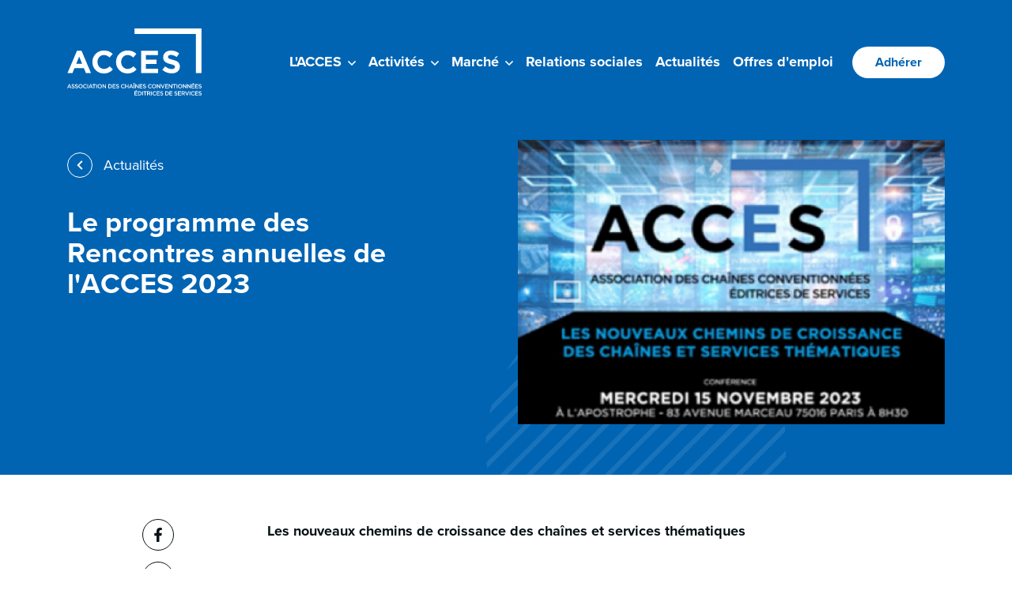

--- FILE ---
content_type: text/html; charset=UTF-8
request_url: https://www.acces.tv/programme-des-rencontres-annuelles-acces-2023/
body_size: 11876
content:
<!DOCTYPE html>
<html lang="fr">
<head>
	<meta charset="UTF-8">
	<title>Le programme des Rencontres annuelles de l&rsquo;ACCES 2023 &#8211; Acces</title>
<meta name='robots' content='max-image-preview:large' />
<style id='wp-img-auto-sizes-contain-inline-css' type='text/css'>
img:is([sizes=auto i],[sizes^="auto," i]){contain-intrinsic-size:3000px 1500px}
/*# sourceURL=wp-img-auto-sizes-contain-inline-css */
</style>
<style id='wp-block-paragraph-inline-css' type='text/css'>
.is-small-text{font-size:.875em}.is-regular-text{font-size:1em}.is-large-text{font-size:2.25em}.is-larger-text{font-size:3em}.has-drop-cap:not(:focus):first-letter{float:left;font-size:8.4em;font-style:normal;font-weight:100;line-height:.68;margin:.05em .1em 0 0;text-transform:uppercase}body.rtl .has-drop-cap:not(:focus):first-letter{float:none;margin-left:.1em}p.has-drop-cap.has-background{overflow:hidden}:root :where(p.has-background){padding:1.25em 2.375em}:where(p.has-text-color:not(.has-link-color)) a{color:inherit}p.has-text-align-left[style*="writing-mode:vertical-lr"],p.has-text-align-right[style*="writing-mode:vertical-rl"]{rotate:180deg}
/*# sourceURL=https://www.acces.tv/wp-includes/blocks/paragraph/style.min.css */
</style>
<style id='wp-block-image-inline-css' type='text/css'>
.wp-block-image>a,.wp-block-image>figure>a{display:inline-block}.wp-block-image img{box-sizing:border-box;height:auto;max-width:100%;vertical-align:bottom}@media not (prefers-reduced-motion){.wp-block-image img.hide{visibility:hidden}.wp-block-image img.show{animation:show-content-image .4s}}.wp-block-image[style*=border-radius] img,.wp-block-image[style*=border-radius]>a{border-radius:inherit}.wp-block-image.has-custom-border img{box-sizing:border-box}.wp-block-image.aligncenter{text-align:center}.wp-block-image.alignfull>a,.wp-block-image.alignwide>a{width:100%}.wp-block-image.alignfull img,.wp-block-image.alignwide img{height:auto;width:100%}.wp-block-image .aligncenter,.wp-block-image .alignleft,.wp-block-image .alignright,.wp-block-image.aligncenter,.wp-block-image.alignleft,.wp-block-image.alignright{display:table}.wp-block-image .aligncenter>figcaption,.wp-block-image .alignleft>figcaption,.wp-block-image .alignright>figcaption,.wp-block-image.aligncenter>figcaption,.wp-block-image.alignleft>figcaption,.wp-block-image.alignright>figcaption{caption-side:bottom;display:table-caption}.wp-block-image .alignleft{float:left;margin:.5em 1em .5em 0}.wp-block-image .alignright{float:right;margin:.5em 0 .5em 1em}.wp-block-image .aligncenter{margin-left:auto;margin-right:auto}.wp-block-image :where(figcaption){margin-bottom:1em;margin-top:.5em}.wp-block-image.is-style-circle-mask img{border-radius:9999px}@supports ((-webkit-mask-image:none) or (mask-image:none)) or (-webkit-mask-image:none){.wp-block-image.is-style-circle-mask img{border-radius:0;-webkit-mask-image:url('data:image/svg+xml;utf8,<svg viewBox="0 0 100 100" xmlns="http://www.w3.org/2000/svg"><circle cx="50" cy="50" r="50"/></svg>');mask-image:url('data:image/svg+xml;utf8,<svg viewBox="0 0 100 100" xmlns="http://www.w3.org/2000/svg"><circle cx="50" cy="50" r="50"/></svg>');mask-mode:alpha;-webkit-mask-position:center;mask-position:center;-webkit-mask-repeat:no-repeat;mask-repeat:no-repeat;-webkit-mask-size:contain;mask-size:contain}}:root :where(.wp-block-image.is-style-rounded img,.wp-block-image .is-style-rounded img){border-radius:9999px}.wp-block-image figure{margin:0}.wp-lightbox-container{display:flex;flex-direction:column;position:relative}.wp-lightbox-container img{cursor:zoom-in}.wp-lightbox-container img:hover+button{opacity:1}.wp-lightbox-container button{align-items:center;backdrop-filter:blur(16px) saturate(180%);background-color:#5a5a5a40;border:none;border-radius:4px;cursor:zoom-in;display:flex;height:20px;justify-content:center;opacity:0;padding:0;position:absolute;right:16px;text-align:center;top:16px;width:20px;z-index:100}@media not (prefers-reduced-motion){.wp-lightbox-container button{transition:opacity .2s ease}}.wp-lightbox-container button:focus-visible{outline:3px auto #5a5a5a40;outline:3px auto -webkit-focus-ring-color;outline-offset:3px}.wp-lightbox-container button:hover{cursor:pointer;opacity:1}.wp-lightbox-container button:focus{opacity:1}.wp-lightbox-container button:focus,.wp-lightbox-container button:hover,.wp-lightbox-container button:not(:hover):not(:active):not(.has-background){background-color:#5a5a5a40;border:none}.wp-lightbox-overlay{box-sizing:border-box;cursor:zoom-out;height:100vh;left:0;overflow:hidden;position:fixed;top:0;visibility:hidden;width:100%;z-index:100000}.wp-lightbox-overlay .close-button{align-items:center;cursor:pointer;display:flex;justify-content:center;min-height:40px;min-width:40px;padding:0;position:absolute;right:calc(env(safe-area-inset-right) + 16px);top:calc(env(safe-area-inset-top) + 16px);z-index:5000000}.wp-lightbox-overlay .close-button:focus,.wp-lightbox-overlay .close-button:hover,.wp-lightbox-overlay .close-button:not(:hover):not(:active):not(.has-background){background:none;border:none}.wp-lightbox-overlay .lightbox-image-container{height:var(--wp--lightbox-container-height);left:50%;overflow:hidden;position:absolute;top:50%;transform:translate(-50%,-50%);transform-origin:top left;width:var(--wp--lightbox-container-width);z-index:9999999999}.wp-lightbox-overlay .wp-block-image{align-items:center;box-sizing:border-box;display:flex;height:100%;justify-content:center;margin:0;position:relative;transform-origin:0 0;width:100%;z-index:3000000}.wp-lightbox-overlay .wp-block-image img{height:var(--wp--lightbox-image-height);min-height:var(--wp--lightbox-image-height);min-width:var(--wp--lightbox-image-width);width:var(--wp--lightbox-image-width)}.wp-lightbox-overlay .wp-block-image figcaption{display:none}.wp-lightbox-overlay button{background:none;border:none}.wp-lightbox-overlay .scrim{background-color:#fff;height:100%;opacity:.9;position:absolute;width:100%;z-index:2000000}.wp-lightbox-overlay.active{visibility:visible}@media not (prefers-reduced-motion){.wp-lightbox-overlay.active{animation:turn-on-visibility .25s both}.wp-lightbox-overlay.active img{animation:turn-on-visibility .35s both}.wp-lightbox-overlay.show-closing-animation:not(.active){animation:turn-off-visibility .35s both}.wp-lightbox-overlay.show-closing-animation:not(.active) img{animation:turn-off-visibility .25s both}.wp-lightbox-overlay.zoom.active{animation:none;opacity:1;visibility:visible}.wp-lightbox-overlay.zoom.active .lightbox-image-container{animation:lightbox-zoom-in .4s}.wp-lightbox-overlay.zoom.active .lightbox-image-container img{animation:none}.wp-lightbox-overlay.zoom.active .scrim{animation:turn-on-visibility .4s forwards}.wp-lightbox-overlay.zoom.show-closing-animation:not(.active){animation:none}.wp-lightbox-overlay.zoom.show-closing-animation:not(.active) .lightbox-image-container{animation:lightbox-zoom-out .4s}.wp-lightbox-overlay.zoom.show-closing-animation:not(.active) .lightbox-image-container img{animation:none}.wp-lightbox-overlay.zoom.show-closing-animation:not(.active) .scrim{animation:turn-off-visibility .4s forwards}}@keyframes show-content-image{0%{visibility:hidden}99%{visibility:hidden}to{visibility:visible}}@keyframes turn-on-visibility{0%{opacity:0}to{opacity:1}}@keyframes turn-off-visibility{0%{opacity:1;visibility:visible}99%{opacity:0;visibility:visible}to{opacity:0;visibility:hidden}}@keyframes lightbox-zoom-in{0%{transform:translate(calc((-100vw + var(--wp--lightbox-scrollbar-width))/2 + var(--wp--lightbox-initial-left-position)),calc(-50vh + var(--wp--lightbox-initial-top-position))) scale(var(--wp--lightbox-scale))}to{transform:translate(-50%,-50%) scale(1)}}@keyframes lightbox-zoom-out{0%{transform:translate(-50%,-50%) scale(1);visibility:visible}99%{visibility:visible}to{transform:translate(calc((-100vw + var(--wp--lightbox-scrollbar-width))/2 + var(--wp--lightbox-initial-left-position)),calc(-50vh + var(--wp--lightbox-initial-top-position))) scale(var(--wp--lightbox-scale));visibility:hidden}}
/*# sourceURL=https://www.acces.tv/wp-includes/blocks/image/style.min.css */
</style>
<style id='wp-block-columns-inline-css' type='text/css'>
.wp-block-columns{box-sizing:border-box;display:flex;flex-wrap:wrap!important}@media (min-width:782px){.wp-block-columns{flex-wrap:nowrap!important}}.wp-block-columns{align-items:normal!important}.wp-block-columns.are-vertically-aligned-top{align-items:flex-start}.wp-block-columns.are-vertically-aligned-center{align-items:center}.wp-block-columns.are-vertically-aligned-bottom{align-items:flex-end}@media (max-width:781px){.wp-block-columns:not(.is-not-stacked-on-mobile)>.wp-block-column{flex-basis:100%!important}}@media (min-width:782px){.wp-block-columns:not(.is-not-stacked-on-mobile)>.wp-block-column{flex-basis:0;flex-grow:1}.wp-block-columns:not(.is-not-stacked-on-mobile)>.wp-block-column[style*=flex-basis]{flex-grow:0}}.wp-block-columns.is-not-stacked-on-mobile{flex-wrap:nowrap!important}.wp-block-columns.is-not-stacked-on-mobile>.wp-block-column{flex-basis:0;flex-grow:1}.wp-block-columns.is-not-stacked-on-mobile>.wp-block-column[style*=flex-basis]{flex-grow:0}:where(.wp-block-columns){margin-bottom:1.75em}:where(.wp-block-columns.has-background){padding:1.25em 2.375em}.wp-block-column{flex-grow:1;min-width:0;overflow-wrap:break-word;word-break:break-word}.wp-block-column.is-vertically-aligned-top{align-self:flex-start}.wp-block-column.is-vertically-aligned-center{align-self:center}.wp-block-column.is-vertically-aligned-bottom{align-self:flex-end}.wp-block-column.is-vertically-aligned-stretch{align-self:stretch}.wp-block-column.is-vertically-aligned-bottom,.wp-block-column.is-vertically-aligned-center,.wp-block-column.is-vertically-aligned-top{width:100%}
/*# sourceURL=https://www.acces.tv/wp-includes/blocks/columns/style.min.css */
</style>
<style id='wp-block-heading-inline-css' type='text/css'>
h1:where(.wp-block-heading).has-background,h2:where(.wp-block-heading).has-background,h3:where(.wp-block-heading).has-background,h4:where(.wp-block-heading).has-background,h5:where(.wp-block-heading).has-background,h6:where(.wp-block-heading).has-background{padding:1.25em 2.375em}h1.has-text-align-left[style*=writing-mode]:where([style*=vertical-lr]),h1.has-text-align-right[style*=writing-mode]:where([style*=vertical-rl]),h2.has-text-align-left[style*=writing-mode]:where([style*=vertical-lr]),h2.has-text-align-right[style*=writing-mode]:where([style*=vertical-rl]),h3.has-text-align-left[style*=writing-mode]:where([style*=vertical-lr]),h3.has-text-align-right[style*=writing-mode]:where([style*=vertical-rl]),h4.has-text-align-left[style*=writing-mode]:where([style*=vertical-lr]),h4.has-text-align-right[style*=writing-mode]:where([style*=vertical-rl]),h5.has-text-align-left[style*=writing-mode]:where([style*=vertical-lr]),h5.has-text-align-right[style*=writing-mode]:where([style*=vertical-rl]),h6.has-text-align-left[style*=writing-mode]:where([style*=vertical-lr]),h6.has-text-align-right[style*=writing-mode]:where([style*=vertical-rl]){rotate:180deg}
/*# sourceURL=https://www.acces.tv/wp-includes/blocks/heading/style.min.css */
</style>
<style id='wp-block-spacer-inline-css' type='text/css'>
.wp-block-spacer{clear:both}
/*# sourceURL=https://www.acces.tv/wp-includes/blocks/spacer/style.min.css */
</style>
<style id='wp-block-list-inline-css' type='text/css'>
ol,ul{box-sizing:border-box}:root :where(.wp-block-list.has-background){padding:1.25em 2.375em}
/*# sourceURL=https://www.acces.tv/wp-includes/blocks/list/style.min.css */
</style>
<style id='wp-block-separator-inline-css' type='text/css'>
@charset "UTF-8";.wp-block-separator{border:none;border-top:2px solid}:root :where(.wp-block-separator.is-style-dots){height:auto;line-height:1;text-align:center}:root :where(.wp-block-separator.is-style-dots):before{color:currentColor;content:"···";font-family:serif;font-size:1.5em;letter-spacing:2em;padding-left:2em}.wp-block-separator.is-style-dots{background:none!important;border:none!important}
/*# sourceURL=https://www.acces.tv/wp-includes/blocks/separator/style.min.css */
</style>
<style id='wp-block-table-inline-css' type='text/css'>
.wp-block-table{overflow-x:auto}.wp-block-table table{border-collapse:collapse;width:100%}.wp-block-table thead{border-bottom:3px solid}.wp-block-table tfoot{border-top:3px solid}.wp-block-table td,.wp-block-table th{border:1px solid;padding:.5em}.wp-block-table .has-fixed-layout{table-layout:fixed;width:100%}.wp-block-table .has-fixed-layout td,.wp-block-table .has-fixed-layout th{word-break:break-word}.wp-block-table.aligncenter,.wp-block-table.alignleft,.wp-block-table.alignright{display:table;width:auto}.wp-block-table.aligncenter td,.wp-block-table.aligncenter th,.wp-block-table.alignleft td,.wp-block-table.alignleft th,.wp-block-table.alignright td,.wp-block-table.alignright th{word-break:break-word}.wp-block-table .has-subtle-light-gray-background-color{background-color:#f3f4f5}.wp-block-table .has-subtle-pale-green-background-color{background-color:#e9fbe5}.wp-block-table .has-subtle-pale-blue-background-color{background-color:#e7f5fe}.wp-block-table .has-subtle-pale-pink-background-color{background-color:#fcf0ef}.wp-block-table.is-style-stripes{background-color:initial;border-collapse:inherit;border-spacing:0}.wp-block-table.is-style-stripes tbody tr:nth-child(odd){background-color:#f0f0f0}.wp-block-table.is-style-stripes.has-subtle-light-gray-background-color tbody tr:nth-child(odd){background-color:#f3f4f5}.wp-block-table.is-style-stripes.has-subtle-pale-green-background-color tbody tr:nth-child(odd){background-color:#e9fbe5}.wp-block-table.is-style-stripes.has-subtle-pale-blue-background-color tbody tr:nth-child(odd){background-color:#e7f5fe}.wp-block-table.is-style-stripes.has-subtle-pale-pink-background-color tbody tr:nth-child(odd){background-color:#fcf0ef}.wp-block-table.is-style-stripes td,.wp-block-table.is-style-stripes th{border-color:#0000}.wp-block-table.is-style-stripes{border-bottom:1px solid #f0f0f0}.wp-block-table .has-border-color td,.wp-block-table .has-border-color th,.wp-block-table .has-border-color tr,.wp-block-table .has-border-color>*{border-color:inherit}.wp-block-table table[style*=border-top-color] tr:first-child,.wp-block-table table[style*=border-top-color] tr:first-child td,.wp-block-table table[style*=border-top-color] tr:first-child th,.wp-block-table table[style*=border-top-color]>*,.wp-block-table table[style*=border-top-color]>* td,.wp-block-table table[style*=border-top-color]>* th{border-top-color:inherit}.wp-block-table table[style*=border-top-color] tr:not(:first-child){border-top-color:initial}.wp-block-table table[style*=border-right-color] td:last-child,.wp-block-table table[style*=border-right-color] th,.wp-block-table table[style*=border-right-color] tr,.wp-block-table table[style*=border-right-color]>*{border-right-color:inherit}.wp-block-table table[style*=border-bottom-color] tr:last-child,.wp-block-table table[style*=border-bottom-color] tr:last-child td,.wp-block-table table[style*=border-bottom-color] tr:last-child th,.wp-block-table table[style*=border-bottom-color]>*,.wp-block-table table[style*=border-bottom-color]>* td,.wp-block-table table[style*=border-bottom-color]>* th{border-bottom-color:inherit}.wp-block-table table[style*=border-bottom-color] tr:not(:last-child){border-bottom-color:initial}.wp-block-table table[style*=border-left-color] td:first-child,.wp-block-table table[style*=border-left-color] th,.wp-block-table table[style*=border-left-color] tr,.wp-block-table table[style*=border-left-color]>*{border-left-color:inherit}.wp-block-table table[style*=border-style] td,.wp-block-table table[style*=border-style] th,.wp-block-table table[style*=border-style] tr,.wp-block-table table[style*=border-style]>*{border-style:inherit}.wp-block-table table[style*=border-width] td,.wp-block-table table[style*=border-width] th,.wp-block-table table[style*=border-width] tr,.wp-block-table table[style*=border-width]>*{border-style:inherit;border-width:inherit}
/*# sourceURL=https://www.acces.tv/wp-includes/blocks/table/style.min.css */
</style>
<style id='wp-block-quote-inline-css' type='text/css'>
.wp-block-quote{box-sizing:border-box;overflow-wrap:break-word}.wp-block-quote.is-large:where(:not(.is-style-plain)),.wp-block-quote.is-style-large:where(:not(.is-style-plain)){margin-bottom:1em;padding:0 1em}.wp-block-quote.is-large:where(:not(.is-style-plain)) p,.wp-block-quote.is-style-large:where(:not(.is-style-plain)) p{font-size:1.5em;font-style:italic;line-height:1.6}.wp-block-quote.is-large:where(:not(.is-style-plain)) cite,.wp-block-quote.is-large:where(:not(.is-style-plain)) footer,.wp-block-quote.is-style-large:where(:not(.is-style-plain)) cite,.wp-block-quote.is-style-large:where(:not(.is-style-plain)) footer{font-size:1.125em;text-align:right}.wp-block-quote>cite{display:block}
/*# sourceURL=https://www.acces.tv/wp-includes/blocks/quote/style.min.css */
</style>
<style id='classic-theme-styles-inline-css' type='text/css'>
/*! This file is auto-generated */
.wp-block-button__link{color:#fff;background-color:#32373c;border-radius:9999px;box-shadow:none;text-decoration:none;padding:calc(.667em + 2px) calc(1.333em + 2px);font-size:1.125em}.wp-block-file__button{background:#32373c;color:#fff;text-decoration:none}
/*# sourceURL=/wp-includes/css/classic-themes.min.css */
</style>
	<meta http-equiv="X-UA-Compatible" content="IE=edge">
	<meta name="viewport" content="width=device-width, initial-scale=1.0">

	<link rel="apple-touch-icon" sizes="180x180" href="https://www.acces.tv/wp-content/themes/acces/assets/img/favicon/apple-touch-icon.png">
	<link rel="icon" type="image/png" sizes="32x32" href="https://www.acces.tv/wp-content/themes/acces/assets/img/favicon/favicon-32x32.png">
	<link rel="icon" type="image/png" sizes="16x16" href="https://www.acces.tv/wp-content/themes/acces/assets/img/favicon/favicon-16x16.png">
	<link rel="manifest" href="https://www.acces.tv/wp-content/themes/acces/assets/img/favicon/site.webmanifest">
	<link rel="mask-icon" href="https://www.acces.tv/wp-content/themes/acces/assets/img/favicon/safari-pinned-tab.svg" color="#5bbad5">
	<link rel="shortcut icon" href="https://www.acces.tv/wp-content/themes/acces/assets/img/favicon/favicon.ico">
	<meta name="msapplication-TileColor" content="#ffffff">
	<meta name="msapplication-config" content="https://www.acces.tv/wp-content/themes/acces/assets/img/favicon/browserconfig.xml">
	<meta name="theme-color" content="#ffffff">

	<link rel="stylesheet" href="https://use.typekit.net/bpf2yxs.css">
	<link href="https://www.acces.tv/wp-content/themes/acces/assets/css/style.min.css" rel="stylesheet">
	<!-- Matomo -->
<script>
  var _paq = window._paq = window._paq || [];
  /* tracker methods like "setCustomDimension" should be called before "trackPageView" */
  _paq.push(['trackPageView']);
  _paq.push(['enableLinkTracking']);
  (function() {
    var u="https://livestat.fr/matomo/";
    _paq.push(['setTrackerUrl', u+'matomo.php']);
    _paq.push(['setSiteId', '2']);
    var d=document, g=d.createElement('script'), s=d.getElementsByTagName('script')[0];
    g.async=true; g.src=u+'matomo.js'; s.parentNode.insertBefore(g,s);
  })();
</script>
<!-- End Matomo Code -->
	
	
<style id='global-styles-inline-css' type='text/css'>
:root{--wp--preset--aspect-ratio--square: 1;--wp--preset--aspect-ratio--4-3: 4/3;--wp--preset--aspect-ratio--3-4: 3/4;--wp--preset--aspect-ratio--3-2: 3/2;--wp--preset--aspect-ratio--2-3: 2/3;--wp--preset--aspect-ratio--16-9: 16/9;--wp--preset--aspect-ratio--9-16: 9/16;--wp--preset--color--black: #000000;--wp--preset--color--cyan-bluish-gray: #abb8c3;--wp--preset--color--white: #ffffff;--wp--preset--color--pale-pink: #f78da7;--wp--preset--color--vivid-red: #cf2e2e;--wp--preset--color--luminous-vivid-orange: #ff6900;--wp--preset--color--luminous-vivid-amber: #fcb900;--wp--preset--color--light-green-cyan: #7bdcb5;--wp--preset--color--vivid-green-cyan: #00d084;--wp--preset--color--pale-cyan-blue: #8ed1fc;--wp--preset--color--vivid-cyan-blue: #0693e3;--wp--preset--color--vivid-purple: #9b51e0;--wp--preset--color--base: #071216;--wp--preset--color--primary: #0064b3;--wp--preset--color--primary-medium: #358cd0;--wp--preset--color--primary-light: #eff5fa;--wp--preset--color--secondary: #329626;--wp--preset--gradient--vivid-cyan-blue-to-vivid-purple: linear-gradient(135deg,rgb(6,147,227) 0%,rgb(155,81,224) 100%);--wp--preset--gradient--light-green-cyan-to-vivid-green-cyan: linear-gradient(135deg,rgb(122,220,180) 0%,rgb(0,208,130) 100%);--wp--preset--gradient--luminous-vivid-amber-to-luminous-vivid-orange: linear-gradient(135deg,rgb(252,185,0) 0%,rgb(255,105,0) 100%);--wp--preset--gradient--luminous-vivid-orange-to-vivid-red: linear-gradient(135deg,rgb(255,105,0) 0%,rgb(207,46,46) 100%);--wp--preset--gradient--very-light-gray-to-cyan-bluish-gray: linear-gradient(135deg,rgb(238,238,238) 0%,rgb(169,184,195) 100%);--wp--preset--gradient--cool-to-warm-spectrum: linear-gradient(135deg,rgb(74,234,220) 0%,rgb(151,120,209) 20%,rgb(207,42,186) 40%,rgb(238,44,130) 60%,rgb(251,105,98) 80%,rgb(254,248,76) 100%);--wp--preset--gradient--blush-light-purple: linear-gradient(135deg,rgb(255,206,236) 0%,rgb(152,150,240) 100%);--wp--preset--gradient--blush-bordeaux: linear-gradient(135deg,rgb(254,205,165) 0%,rgb(254,45,45) 50%,rgb(107,0,62) 100%);--wp--preset--gradient--luminous-dusk: linear-gradient(135deg,rgb(255,203,112) 0%,rgb(199,81,192) 50%,rgb(65,88,208) 100%);--wp--preset--gradient--pale-ocean: linear-gradient(135deg,rgb(255,245,203) 0%,rgb(182,227,212) 50%,rgb(51,167,181) 100%);--wp--preset--gradient--electric-grass: linear-gradient(135deg,rgb(202,248,128) 0%,rgb(113,206,126) 100%);--wp--preset--gradient--midnight: linear-gradient(135deg,rgb(2,3,129) 0%,rgb(40,116,252) 100%);--wp--preset--font-size--small: 13px;--wp--preset--font-size--medium: 20px;--wp--preset--font-size--large: 36px;--wp--preset--font-size--x-large: 42px;--wp--preset--spacing--20: 0.44rem;--wp--preset--spacing--30: 0.67rem;--wp--preset--spacing--40: 1rem;--wp--preset--spacing--50: 1.5rem;--wp--preset--spacing--60: 2.25rem;--wp--preset--spacing--70: 3.38rem;--wp--preset--spacing--80: 5.06rem;--wp--preset--shadow--natural: 6px 6px 9px rgba(0, 0, 0, 0.2);--wp--preset--shadow--deep: 12px 12px 50px rgba(0, 0, 0, 0.4);--wp--preset--shadow--sharp: 6px 6px 0px rgba(0, 0, 0, 0.2);--wp--preset--shadow--outlined: 6px 6px 0px -3px rgb(255, 255, 255), 6px 6px rgb(0, 0, 0);--wp--preset--shadow--crisp: 6px 6px 0px rgb(0, 0, 0);}:where(.is-layout-flex){gap: 0.5em;}:where(.is-layout-grid){gap: 0.5em;}body .is-layout-flex{display: flex;}.is-layout-flex{flex-wrap: wrap;align-items: center;}.is-layout-flex > :is(*, div){margin: 0;}body .is-layout-grid{display: grid;}.is-layout-grid > :is(*, div){margin: 0;}:where(.wp-block-columns.is-layout-flex){gap: 2em;}:where(.wp-block-columns.is-layout-grid){gap: 2em;}:where(.wp-block-post-template.is-layout-flex){gap: 1.25em;}:where(.wp-block-post-template.is-layout-grid){gap: 1.25em;}.has-black-color{color: var(--wp--preset--color--black) !important;}.has-cyan-bluish-gray-color{color: var(--wp--preset--color--cyan-bluish-gray) !important;}.has-white-color{color: var(--wp--preset--color--white) !important;}.has-pale-pink-color{color: var(--wp--preset--color--pale-pink) !important;}.has-vivid-red-color{color: var(--wp--preset--color--vivid-red) !important;}.has-luminous-vivid-orange-color{color: var(--wp--preset--color--luminous-vivid-orange) !important;}.has-luminous-vivid-amber-color{color: var(--wp--preset--color--luminous-vivid-amber) !important;}.has-light-green-cyan-color{color: var(--wp--preset--color--light-green-cyan) !important;}.has-vivid-green-cyan-color{color: var(--wp--preset--color--vivid-green-cyan) !important;}.has-pale-cyan-blue-color{color: var(--wp--preset--color--pale-cyan-blue) !important;}.has-vivid-cyan-blue-color{color: var(--wp--preset--color--vivid-cyan-blue) !important;}.has-vivid-purple-color{color: var(--wp--preset--color--vivid-purple) !important;}.has-black-background-color{background-color: var(--wp--preset--color--black) !important;}.has-cyan-bluish-gray-background-color{background-color: var(--wp--preset--color--cyan-bluish-gray) !important;}.has-white-background-color{background-color: var(--wp--preset--color--white) !important;}.has-pale-pink-background-color{background-color: var(--wp--preset--color--pale-pink) !important;}.has-vivid-red-background-color{background-color: var(--wp--preset--color--vivid-red) !important;}.has-luminous-vivid-orange-background-color{background-color: var(--wp--preset--color--luminous-vivid-orange) !important;}.has-luminous-vivid-amber-background-color{background-color: var(--wp--preset--color--luminous-vivid-amber) !important;}.has-light-green-cyan-background-color{background-color: var(--wp--preset--color--light-green-cyan) !important;}.has-vivid-green-cyan-background-color{background-color: var(--wp--preset--color--vivid-green-cyan) !important;}.has-pale-cyan-blue-background-color{background-color: var(--wp--preset--color--pale-cyan-blue) !important;}.has-vivid-cyan-blue-background-color{background-color: var(--wp--preset--color--vivid-cyan-blue) !important;}.has-vivid-purple-background-color{background-color: var(--wp--preset--color--vivid-purple) !important;}.has-black-border-color{border-color: var(--wp--preset--color--black) !important;}.has-cyan-bluish-gray-border-color{border-color: var(--wp--preset--color--cyan-bluish-gray) !important;}.has-white-border-color{border-color: var(--wp--preset--color--white) !important;}.has-pale-pink-border-color{border-color: var(--wp--preset--color--pale-pink) !important;}.has-vivid-red-border-color{border-color: var(--wp--preset--color--vivid-red) !important;}.has-luminous-vivid-orange-border-color{border-color: var(--wp--preset--color--luminous-vivid-orange) !important;}.has-luminous-vivid-amber-border-color{border-color: var(--wp--preset--color--luminous-vivid-amber) !important;}.has-light-green-cyan-border-color{border-color: var(--wp--preset--color--light-green-cyan) !important;}.has-vivid-green-cyan-border-color{border-color: var(--wp--preset--color--vivid-green-cyan) !important;}.has-pale-cyan-blue-border-color{border-color: var(--wp--preset--color--pale-cyan-blue) !important;}.has-vivid-cyan-blue-border-color{border-color: var(--wp--preset--color--vivid-cyan-blue) !important;}.has-vivid-purple-border-color{border-color: var(--wp--preset--color--vivid-purple) !important;}.has-vivid-cyan-blue-to-vivid-purple-gradient-background{background: var(--wp--preset--gradient--vivid-cyan-blue-to-vivid-purple) !important;}.has-light-green-cyan-to-vivid-green-cyan-gradient-background{background: var(--wp--preset--gradient--light-green-cyan-to-vivid-green-cyan) !important;}.has-luminous-vivid-amber-to-luminous-vivid-orange-gradient-background{background: var(--wp--preset--gradient--luminous-vivid-amber-to-luminous-vivid-orange) !important;}.has-luminous-vivid-orange-to-vivid-red-gradient-background{background: var(--wp--preset--gradient--luminous-vivid-orange-to-vivid-red) !important;}.has-very-light-gray-to-cyan-bluish-gray-gradient-background{background: var(--wp--preset--gradient--very-light-gray-to-cyan-bluish-gray) !important;}.has-cool-to-warm-spectrum-gradient-background{background: var(--wp--preset--gradient--cool-to-warm-spectrum) !important;}.has-blush-light-purple-gradient-background{background: var(--wp--preset--gradient--blush-light-purple) !important;}.has-blush-bordeaux-gradient-background{background: var(--wp--preset--gradient--blush-bordeaux) !important;}.has-luminous-dusk-gradient-background{background: var(--wp--preset--gradient--luminous-dusk) !important;}.has-pale-ocean-gradient-background{background: var(--wp--preset--gradient--pale-ocean) !important;}.has-electric-grass-gradient-background{background: var(--wp--preset--gradient--electric-grass) !important;}.has-midnight-gradient-background{background: var(--wp--preset--gradient--midnight) !important;}.has-small-font-size{font-size: var(--wp--preset--font-size--small) !important;}.has-medium-font-size{font-size: var(--wp--preset--font-size--medium) !important;}.has-large-font-size{font-size: var(--wp--preset--font-size--large) !important;}.has-x-large-font-size{font-size: var(--wp--preset--font-size--x-large) !important;}
:where(.wp-block-columns.is-layout-flex){gap: 2em;}:where(.wp-block-columns.is-layout-grid){gap: 2em;}
/*# sourceURL=global-styles-inline-css */
</style>
<style id='core-block-supports-inline-css' type='text/css'>
.wp-elements-0c1951071c6a35168d2568025dee7a7a a:where(:not(.wp-element-button)){color:var(--wp--preset--color--primary);}.wp-elements-fc666c042848c1e345619bdad8fb8e00 a:where(:not(.wp-element-button)){color:var(--wp--preset--color--primary);}
/*# sourceURL=core-block-supports-inline-css */
</style>
</head>

<body >
	<svg xmlns="http://www.w3.org/2000/svg" xmlns:xlink="http://www.w3.org/1999/xlink" class="is-hidden">
	<symbol id="angle-left" viewBox="0 0 192 512">
		<path fill="currentColor" d="M4.2 247.5L151 99.5c4.7-4.7 12.3-4.7 17 0l19.8 19.8c4.7 4.7 4.7 12.3 0 17L69.3 256l118.5 119.7c4.7 4.7 4.7 12.3 0 17L168 412.5c-4.7 4.7-12.3 4.7-17 0L4.2 264.5c-4.7-4.7-4.7-12.3 0-17z"></path>
	</symbol>
	<symbol id="angle-right" viewBox="0 0 192 512">
		<path fill="currentColor" d="M187.8 264.5L41 412.5c-4.7 4.7-12.3 4.7-17 0L4.2 392.7c-4.7-4.7-4.7-12.3 0-17L122.7 256 4.2 136.3c-4.7-4.7-4.7-12.3 0-17L24 99.5c4.7-4.7 12.3-4.7 17 0l146.8 148c4.7 4.7 4.7 12.3 0 17z"></path>
	</symbol>
	<symbol id="angle-down" viewBox="0 0 320 512">
		<path fill="currentColor" d="M151.5 347.8L3.5 201c-4.7-4.7-4.7-12.3 0-17l19.8-19.8c4.7-4.7 12.3-4.7 17 0L160 282.7l119.7-118.5c4.7-4.7 12.3-4.7 17 0l19.8 19.8c4.7 4.7 4.7 12.3 0 17l-148 146.8c-4.7 4.7-12.3 4.7-17 0z"></path>
	</symbol>
	<symbol id="arrow-left" viewBox="0 0 448 512">
		<path fill="currentColor" d="M229.9 473.899l19.799-19.799c4.686-4.686 4.686-12.284 0-16.971L94.569 282H436c6.627 0 12-5.373 12-12v-28c0-6.627-5.373-12-12-12H94.569l155.13-155.13c4.686-4.686 4.686-12.284 0-16.971L229.9 38.101c-4.686-4.686-12.284-4.686-16.971 0L3.515 247.515c-4.686 4.686-4.686 12.284 0 16.971L212.929 473.9c4.686 4.686 12.284 4.686 16.971-.001z"></path>
	</symbol>
	<symbol id="arrow-right" viewBox="0 0 448 512">
		<path fill="currentColor" d="M218.101 38.101L198.302 57.9c-4.686 4.686-4.686 12.284 0 16.971L353.432 230H12c-6.627 0-12 5.373-12 12v28c0 6.627 5.373 12 12 12h341.432l-155.13 155.13c-4.686 4.686-4.686 12.284 0 16.971l19.799 19.799c4.686 4.686 12.284 4.686 16.971 0l209.414-209.414c4.686-4.686 4.686-12.284 0-16.971L235.071 38.101c-4.686-4.687-12.284-4.687-16.97 0z"></path>
	</symbol>
	<symbol id="close" viewBox="0 0 320 512">
		<polygon fill="currentColor" points="317.69 119.94 295.06 97.31 160 232.37 24.94 97.31 2.31 119.94 137.37 255 2.31 390.06 24.94 412.69 160 277.63 295.06 412.69 317.69 390.06 182.63 255 317.69 119.94"></polygon>
	</symbol>
	<symbol id="file" viewBox="0 0 384 512">
		<path fill="currentColor" d="M256 0v128h128L256 0zM224 128L224 0H48C21.49 0 0 21.49 0 48v416C0 490.5 21.49 512 48 512h288c26.51 0 48-21.49 48-48V160h-127.1C238.3 160 224 145.7 224 128zM272 416h-160C103.2 416 96 408.8 96 400C96 391.2 103.2 384 112 384h160c8.836 0 16 7.162 16 16C288 408.8 280.8 416 272 416zM272 352h-160C103.2 352 96 344.8 96 336C96 327.2 103.2 320 112 320h160c8.836 0 16 7.162 16 16C288 344.8 280.8 352 272 352zM288 272C288 280.8 280.8 288 272 288h-160C103.2 288 96 280.8 96 272C96 263.2 103.2 256 112 256h160C280.8 256 288 263.2 288 272z"/>
	</symbol>
	<symbol id="link" viewBox="0 0 512 512">
		<path fill="currentColor" d="M314.222 197.78c51.091 51.091 54.377 132.287 9.75 187.16-6.242 7.73-2.784 3.865-84.94 86.02-54.696 54.696-143.266 54.745-197.99 0-54.711-54.69-54.734-143.255 0-197.99 32.773-32.773 51.835-51.899 63.409-63.457 7.463-7.452 20.331-2.354 20.486 8.192a173.31 173.31 0 0 0 4.746 37.828c.966 4.029-.272 8.269-3.202 11.198L80.632 312.57c-32.755 32.775-32.887 85.892 0 118.8 32.775 32.755 85.892 32.887 118.8 0l75.19-75.2c32.718-32.725 32.777-86.013 0-118.79a83.722 83.722 0 0 0-22.814-16.229c-4.623-2.233-7.182-7.25-6.561-12.346 1.356-11.122 6.296-21.885 14.815-30.405l4.375-4.375c3.625-3.626 9.177-4.594 13.76-2.294 12.999 6.524 25.187 15.211 36.025 26.049zM470.958 41.04c-54.724-54.745-143.294-54.696-197.99 0-82.156 82.156-78.698 78.29-84.94 86.02-44.627 54.873-41.341 136.069 9.75 187.16 10.838 10.838 23.026 19.525 36.025 26.049 4.582 2.3 10.134 1.331 13.76-2.294l4.375-4.375c8.52-8.519 13.459-19.283 14.815-30.405.621-5.096-1.938-10.113-6.561-12.346a83.706 83.706 0 0 1-22.814-16.229c-32.777-32.777-32.718-86.065 0-118.79l75.19-75.2c32.908-32.887 86.025-32.755 118.8 0 32.887 32.908 32.755 86.025 0 118.8l-45.848 45.84c-2.93 2.929-4.168 7.169-3.202 11.198a173.31 173.31 0 0 1 4.746 37.828c.155 10.546 13.023 15.644 20.486 8.192 11.574-11.558 30.636-30.684 63.409-63.457 54.733-54.735 54.71-143.3-.001-197.991z"></path>
	</symbol>
	<symbol id="facebook" viewBox="0 0 320 512">
		<path fill="currentColor" d="M279.14 288l14.22-92.66h-88.91v-60.13c0-25.35 12.42-50.06 52.24-50.06h40.42V6.26S260.43 0 225.36 0c-73.22 0-121.08 44.38-121.08 124.72v70.62H22.89V288h81.39v224h100.17V288z"></path>
	</symbol>
	<symbol id="linkedin" viewBox="0 0 448 512">
		<path fill="currentColor" d="M100.28 448H7.4V148.9h92.88zM53.79 108.1C24.09 108.1 0 83.5 0 53.8a53.79 53.79 0 0 1 107.58 0c0 29.7-24.1 54.3-53.79 54.3zM447.9 448h-92.68V302.4c0-34.7-.7-79.2-48.29-79.2-48.29 0-55.69 37.7-55.69 76.7V448h-92.78V148.9h89.08v40.8h1.3c12.4-23.5 42.69-48.3 87.88-48.3 94 0 111.28 61.9 111.28 142.3V448z"></path>
	</symbol>
	<symbol id="linkedin-square" viewBox="0 0 448 512">
		<path fill="currentColor" d="M416 32H31.9C14.3 32 0 46.5 0 64.3v383.4C0 465.5 14.3 480 31.9 480H416c17.6 0 32-14.5 32-32.3V64.3c0-17.8-14.4-32.3-32-32.3zM135.4 416H69V202.2h66.5V416zm-33.2-243c-21.3 0-38.5-17.3-38.5-38.5S80.9 96 102.2 96c21.2 0 38.5 17.3 38.5 38.5 0 21.3-17.2 38.5-38.5 38.5zm282.1 243h-66.4V312c0-24.8-.5-56.7-34.5-56.7-34.6 0-39.9 27-39.9 54.9V416h-66.4V202.2h63.7v29.2h.9c8.9-16.8 30.6-34.5 62.9-34.5 67.2 0 79.7 44.3 79.7 101.9V416z"/>
	</symbol>
	<symbol id="twitter" viewBox="0 0 512 512">
		<path fill="currentColor" d="M459.37 151.716c.325 4.548.325 9.097.325 13.645 0 138.72-105.583 298.558-298.558 298.558-59.452 0-114.68-17.219-161.137-47.106 8.447.974 16.568 1.299 25.34 1.299 49.055 0 94.213-16.568 130.274-44.832-46.132-.975-84.792-31.188-98.112-72.772 6.498.974 12.995 1.624 19.818 1.624 9.421 0 18.843-1.3 27.614-3.573-48.081-9.747-84.143-51.98-84.143-102.985v-1.299c13.969 7.797 30.214 12.67 47.431 13.319-28.264-18.843-46.781-51.005-46.781-87.391 0-19.492 5.197-37.36 14.294-52.954 51.655 63.675 129.3 105.258 216.365 109.807-1.624-7.797-2.599-15.918-2.599-24.04 0-57.828 46.782-104.934 104.934-104.934 30.213 0 57.502 12.67 76.67 33.137 23.715-4.548 46.456-13.32 66.599-25.34-7.798 24.366-24.366 44.833-46.132 57.827 21.117-2.273 41.584-8.122 60.426-16.243-14.292 20.791-32.161 39.308-52.628 54.253z"></path>
	</symbol>
</svg>
	<div class="skippy visually-hidden-focusable">
		<div class="container">
			<a class="skip-link" href="#contenu">Aller au contenu principal</a>
		</div>
	</div>

	<header class="header">
		<div class="container">
			<a href="/" class="header-logo">
				<img src="https://www.acces.tv/wp-content/themes/acces/assets/img/logo-acces-blanc.svg" alt="Association des chaînes conventionnées éditrices de service" class="img-fluid">
			</a>

			<nav class="header-nav navbar">
				<button class="btn-toggle-nav" type="button" data-bs-toggle="dropdown" data-bs-auto-close="false" aria-expanded="false" aria-label="Afficher le menu">
					<span class="btn-toggle-nav-icon"></span>
				</button>

				<div class="header-nav-inner dropdown-menu">
					<ul class="header-nav-list">
						<li class="header-nav-item dropdown">
							<a href="#" class="header-nav-link dropdown-toggle" role="button" data-bs-toggle="dropdown" data-bs-auto-close="outside" aria-expanded="false">L'ACCES<svg aria-hidden="true" focusable="false" class="icon icon-w-10"><use xlink:href="#angle-down"></use></svg></a>

							<div class="header-sub-nav dropdown-menu">
								<ul class="header-sub-nav-list">
									<li class="header-sub-nav-item">
										<a href="/qui-nous-sommes/" class="header-sub-nav-link">Qui sommes-nous ?</a>
									</li>
									<li class="header-sub-nav-item">
										<a href="/membres/" class="header-sub-nav-link">Membres</a>
									</li>
								
								</ul>
							</div>
						</li>

						<li class="header-nav-item dropdown">
							<a href="#" class="header-nav-link dropdown-toggle" role="button" data-bs-toggle="dropdown" data-bs-auto-close="outside" aria-expanded="false">Activités<svg aria-hidden="true" focusable="false" class="icon icon-w-10"><use xlink:href="#angle-down"></use></svg></a>

							<div class="header-sub-nav dropdown-menu">
								<ul class="header-sub-nav-list">
									<li class="header-sub-nav-item">
										<a href="/communiques-de-presse/" class="header-sub-nav-link">Communiqués de presse</a>
									</li>
									<li class="header-sub-nav-item">
										<a href="/guide-des-chaines-numeriques/" class="header-sub-nav-link">Guide des chaînes numériques</a>
									</li>
									<li class="header-sub-nav-item">
										<a href="/le-barometre-des-chaines-thematiques/" class="header-sub-nav-link">Baromètre </a>
									</li>
								</ul>
							</div>
						</li>

						<li class="header-nav-item dropdown">
							<a href="#" class="header-nav-link dropdown-toggle" role="button" data-bs-toggle="dropdown" data-bs-auto-close="outside" aria-expanded="false">Marché<svg aria-hidden="true" focusable="false" class="icon icon-w-10"><use xlink:href="#angle-down"></use></svg></a>

							<div class="header-sub-nav dropdown-menu">
								<ul class="header-sub-nav-list">
									<li class="header-sub-nav-item">
										<a href="/audiences/" class="header-sub-nav-link">Audiences</a>
									</li>
									<li class="header-sub-nav-item">
										<a href="/reglementation/" class="header-sub-nav-link">Réglementation</a>
									</li>
									<li class="header-sub-nav-item">
										<a href="/etudes/" class="header-sub-nav-link">Etudes</a>
									</li>
									<li class="header-sub-nav-item">
										<a href="/chiffres-cles/" class="header-sub-nav-link">Chiffres clés </a>
									</li>								
								</ul>
							</div>
						</li>

						<li class="header-nav-item">
							<a href="/relations-sociales/" class="header-nav-link">Relations sociales</a>
						</li>
						<li class="header-nav-item">
							<a href="/actualites/" class="header-nav-link">Actualités</a>
						</li>

						<li class="header-nav-item">
							<a href="/emplois/" class="header-nav-link">Offres d'emploi</a>
						</li>
					</ul>

					<a href="/adherer/" class="btn btn-member">Adhérer</a>
				</div>
			</nav>
		</div>
	</header>
<script>
	document.body.classList.add('theme-primary');
</script>

<main class="main" id="contenu">
	<div class="single-header has-bg-lines">
		<div class="container">
			<div class="row">
				<div class="col-lg-7 col-xl-6">
					<div class="single-header-content">
						<a href="/actualites/" class="link-arrow"><span class="link-arrow-icon icon-left"><svg class="icon" aria-hidden="true" focusable="false"><use xlink:href="#angle-left"></use></svg></span> Actualités</a>
						<h1 class="single-title h3" data-splitting>Le programme des Rencontres annuelles de l'ACCES 2023</h1>
						<!-- <p class="single-date">09 novembre 2023</p> -->
					</div>
				</div>

				<div class="col-lg-5 col-xl-6" data-reveal>
										<div class="single-image ratio ratio-3x2">
						<img src="https://www.acces.tv/wp-content/uploads/2023/11/Sans-titre12.png" alt="" class="ratio-item">
					</div>
									</div>
			</div>
		</div>
	</div>

	<div class="single-content">
		<div class="container">
			<div class="row">
				<div class="col-lg-1 offset-xl-1">
					<div class="share">
	<p class="visually-hidden" id="share-label">Partager</p>

	<ul class="share-list" aria-labelledby="share-label">
		<li class="share-item">
			<a href="https://www.facebook.com/sharer/sharer.php?u=https://www.acces.tv/programme-des-rencontres-annuelles-acces-2023" target="_blank" class="share-link"><span class="visually-hidden">sur Facebook</span><svg aria-hidden="true" focusable="false" class="icon icon-lg"><use xlink:href="#facebook"></use></svg></a>
		</li>

		<li class="share-item">
			<a href="https://www.linkedin.com/sharing/share-offsite/?url=https://www.acces.tv/programme-des-rencontres-annuelles-acces-2023" target="_blank" class="share-link"><span class="visually-hidden">sur Linkedin</span><svg aria-hidden="true" focusable="false" class="icon icon-lg"><use xlink:href="#linkedin"></use></svg></a>
		</li>

		<li class="share-item">
			<a href="https://twitter.com/intent/tweet/?url=https://www.acces.tv/programme-des-rencontres-annuelles-acces-2023"  target="_blank" class="share-link"><span class="visually-hidden">sur Twitter</span><svg aria-hidden="true" focusable="false" class="icon icon-lg"><use xlink:href="#twitter"></use></svg></a>
		</li>

		<li class="share-item">
			<a href="mailto:?subject=Acces&body=" target="_blank" class="share-link"><span class="visually-hidden">le lien</span><svg aria-hidden="true" focusable="false" class="icon icon-lg"><use xlink:href="#link"></use></svg></a>
		</li>
	</ul>
</div>				</div>

				<div class="col-lg-10 col-xl-8" data-anim>
					
					<div class="cms-content">
						
<p class="has-text-align-center"><strong>Les nouveaux chemins de croissance des chaînes et services thématiques</strong></p>


<div class="wp-block-image">
<figure class="aligncenter size-full"><img loading="lazy" decoding="async" width="607" height="247" src="https://www.acces.tv/wp-content/uploads/2023/11/Sans-titre2.png" alt="" class="wp-image-897" srcset="https://www.acces.tv/wp-content/uploads/2023/11/Sans-titre2.png 607w, https://www.acces.tv/wp-content/uploads/2023/11/Sans-titre2-300x122.png 300w" sizes="auto, (max-width: 607px) 100vw, 607px" /></figure>
</div>


<p><strong><mark style="background-color:rgba(0, 0, 0, 0)" class="has-inline-color has-primary-color">08:30</mark></strong><br>Accueil des participants &amp; Petit-Déjeuner</p>



<p><strong><mark style="background-color:rgba(0, 0, 0, 0)" class="has-inline-color has-primary-color">09:00</mark></strong><br>Introduction<br>Valérie Gilles-Alexia, Présidente de l’ACCES</p>



<p><strong><mark style="background-color:rgba(0, 0, 0, 0)" class="has-inline-color has-primary-color">9h10</mark></strong><br>Portraits croisés des thémativores et des équipes des chaînes et services thématiques<br>Yannick CARRIOU, Président de Médiamétrie<br>Frédéric OLIVENNES, Directeur Général d’Audiens</p>



<p><strong><mark style="background-color:rgba(0, 0, 0, 0)" class="has-inline-color has-primary-color">9h30</mark></strong><br>L’ACCES et ses partenaires engagés pour un audiovisuel responsable<br>Catherine SCHOFER, Directrice Générale de Paris Première et de Téva et Anne CUTAIA, réalistrice<br>Christine CAUQUELIN, Directrice des Unités de programmes et chaînes Documentaires, Jeunesse et Animation de CANAL + et Thierry MARRO (MEMENTO Productions)<br>Olivier LAOUCHEZ, Président-Fondateur de Trace Group</p>



<p><strong><mark style="background-color:rgba(0, 0, 0, 0)" class="has-inline-color has-primary-color">10:15</mark></strong><br>Chaînes thématiques : les nouveaux chemins de la croissance (Présentation de l&rsquo;étude de NPA &#8211; ACCES)<br>Philippe BAILLY, Président de NPA Conseil</p>



<p><strong><mark style="background-color:rgba(0, 0, 0, 0)" class="has-inline-color has-primary-color">10:40</mark></strong><br>L&rsquo;export des services et la lutte contre les piratages, deux axes prioritaires<br>Hervé BOISSIERE, CEO de Mezzo<br>Xavier SPENDER, Délégué Général de L’APPS (Association de Protection des Programmes de Sports)</p>



<p><strong><mark style="background-color:rgba(0, 0, 0, 0)" class="has-inline-color has-primary-color">11:00</mark></strong><br>Les chaînes thématiques, précurseures du ciblage contextuel (titre a voir avec Philippe)<br>Thomas JAMET, CEO de IPG Mediabrands</p>



<p><mark style="background-color:rgba(0, 0, 0, 0)" class="has-inline-color has-primary-color"><strong>11:15</strong></mark><br>De la guerre des contenus à la bataille de la distribution<br>Grégory SAMAK, Directeur Général de Molotov<br>Philippe BONY, Président de M6 Thématiques<br>Jean-Marc JURAMIE, Directeur Général Adjoint des Antennes et des Programmes de Canal +<br>Philippe LARRIBAU, Président de Paramount France<br>Raphaëlle SALORD, Directrice des partenariats TV d’Orange</p>



<p><strong><mark style="background-color:rgba(0, 0, 0, 0)" class="has-inline-color has-primary-color">12:30</mark></strong><br>Conclusion<br>Roch-Olivier MAISTRE, Président de L’ARCOM</p>



<p> </p>



<div class="row">
<div class="col-md cms-content" style="flex-basis:100%">
<div class="row">
<div class="col-md cms-content" style="flex-basis:100%">
<div class="row">
<div class="col-md cms-content"></div>



<div class="col-md cms-content"></div>
</div>
</div>
</div>
</div>
</div>



<p></p>
					</div>
				</div>
			</div>
		</div>
	</div>
		<aside class="background-offset background-offset-primary">
		<div class="container">
			<h2 class="background-offset-title color-white"><span class="fw-normal">Autres</span> actualités</h2>
			
			<div class="swiper has-controls-top slider-3-items">
				<ul class="swiper-wrapper">
										<li class="swiper-slide col-10 col-sm-8 col-md-5 col-lg-4">
						<div class="card card-article" data-anim="left"  data-anim-delay=200>
	<div class="card-image ratio ratio-16x9">
		<img src="https://www.acces.tv/wp-content/uploads/2025/11/acces-tv-chaines-thematiques-tf1.jpg" alt="Le replay des Rencontres annuelles de l’Acces 2025" class="ratio-item">	</div>

	<div class="card-content">
		<p class="card-date">Actualité</p>
		<!-- <p class="card-category">Actualité</p> -->
		<!-- <p class="card-date">28 novembre 2025</p> -->
		<p class="card-title lead"><a href="https://www.acces.tv/1371-2/" class="stretched-link">Le replay des Rencontres annuelles de l’Acces 2025</a></p>
	</div>
</div>					</li>
										<li class="swiper-slide col-10 col-sm-8 col-md-5 col-lg-4">
						<div class="card card-article" data-anim="left"  data-anim-delay=400>
	<div class="card-image ratio ratio-16x9">
		<img src="https://www.acces.tv/wp-content/uploads/2025/11/acces1.webp" alt="L’Acces présente le manifeste des chaînes thématiques" class="ratio-item">	</div>

	<div class="card-content">
		<p class="card-date">Actualité</p>
		<!-- <p class="card-category">Actualité</p> -->
		<!-- <p class="card-date">24 novembre 2025</p> -->
		<p class="card-title lead"><a href="https://www.acces.tv/lacces-presente-le-manifeste-des-chaines-thematiques/" class="stretched-link">L’Acces présente le manifeste des chaînes thématiques</a></p>
	</div>
</div>					</li>
										<li class="swiper-slide col-10 col-sm-8 col-md-5 col-lg-4">
						<div class="card card-article" data-anim="left"  data-anim-delay=600>
	<div class="card-image ratio ratio-16x9">
		<img src="https://www.acces.tv/wp-content/uploads/2025/11/acces-tv-chaines-thematiques-tf1.jpg" alt="Rencontres annuelles de l’Acces, mardi 25 novembre 2025" class="ratio-item">	</div>

	<div class="card-content">
		<p class="card-date">Actualité</p>
		<!-- <p class="card-category">Actualité</p> -->
		<!-- <p class="card-date">10 novembre 2025</p> -->
		<p class="card-title lead"><a href="https://www.acces.tv/rencontres-annuelles-de-lacces-mardi-25-novembre-2025/" class="stretched-link">Rencontres annuelles de l’Acces, mardi 25 novembre 2025</a></p>
	</div>
</div>					</li>
									</ul>

				<div class="swiper-button-prev"><svg class="icon" aria-hidden="true" focusable="false"><use xlink:href="#arrow-left"></use></svg></div>
				<div class="swiper-button-next"><svg class="icon" aria-hidden="true" focusable="false"><use xlink:href="#arrow-right"></use></svg></div>
			</div>
		</div>
	</aside>
	</main>

	<footer class="footer">
		<div class="container">
			<div class="row">
				<div class="col-md">
															<div class="footer-partners">
						<h2 class="partners-title">Nos partenaires</h2>
						
						<ul class="partners-list">
														<li class="partners-item">
								<a href="https://www.mediametrie.fr/fr" class="partners-link" target="_blank"><img src="https://www.acces.tv/wp-content/uploads/2022/08/logo-mediametrie.png" alt="Médiamétrie" class="partners-image"></a>
							</li>
														<li class="partners-item">
								<a href="/audiens/" class="partners-link" target="_blank"><img src="https://www.acces.tv/wp-content/uploads/2022/08/logo-audiens.png" alt="Audiens" class="partners-image"></a>
							</li>
														<li class="partners-item">
								<a href="https://okast.tv/" class="partners-link" target="_blank"><img src="https://www.acces.tv/wp-content/uploads/2022/08/logo-okast.png" alt="OKAST" class="partners-image"></a>
							</li>
													</ul>
					</div>
									</div>

				<div class="col-md-auto">
					<a href="/" class="footer-logo"><img src="https://www.acces.tv/wp-content/themes/acces/assets/img/logo-acces.svg" alt="Association des chaînes conventionnées éditrices de service" class="img-fluid"></a>
				</div>
			</div>

			<div class="footer-bottom">
				<ul class="footer-nav-list">
					<li class="footer-nav-item"><a href="/mentions-legales/" class="footer-nav-link">Mentions légales</a></li>
					<li class="footer-nav-item"><a href="/contact/" class="footer-nav-link">Contact</a></li>
					<li class="footer-nav-item"><a href="http://www.clair-et-net.com" class="footer-nav-link" target="_blank">Réalisation : Agence Clair et Net</a></li>
				</ul>
			</div>
		</div>
	</footer>


	<script src="https://www.acces.tv/wp-content/themes/acces/assets/js/vendor/bootstrap.bundle.min.js"></script>
	<script src="https://www.acces.tv/wp-content/themes/acces/assets/js/vendor/swiper-bundle.min.js"></script>
	<script src="https://www.acces.tv/wp-content/themes/acces/assets/js/app.js"></script>
	<script type="speculationrules">
{"prefetch":[{"source":"document","where":{"and":[{"href_matches":"/*"},{"not":{"href_matches":["/wp-*.php","/wp-admin/*","/wp-content/uploads/*","/wp-content/*","/wp-content/plugins/*","/wp-content/themes/acces/*","/*\\?(.+)"]}},{"not":{"selector_matches":"a[rel~=\"nofollow\"]"}},{"not":{"selector_matches":".no-prefetch, .no-prefetch a"}}]},"eagerness":"conservative"}]}
</script>
</body>
</html>

--- FILE ---
content_type: text/css
request_url: https://www.acces.tv/wp-content/themes/acces/assets/css/style.min.css
body_size: 26938
content:
:root{--color-base: #071216;--color-primary: #0064b3;--color-primary-medium: #3990d4;--color-primary-light: #eff5fa;--color-secondary: #329626;--color-secondary-dark: #127606;--color-white: #fff;--color-gray-pale: #f2f2f2;--color-gray-light: #e2e2e2;--color-gray-medium: #afafaf;--color-gray-dark: #8f8f8f}/*!
 * Bootstrap  v5.2.0 (https://getbootstrap.com/)
 * Copyright 2011-2022 The Bootstrap Authors
 * Copyright 2011-2022 Twitter, Inc.
 * Licensed under MIT (https://github.com/twbs/bootstrap/blob/main/LICENSE)
 */:root{--bs-blue: #0d6efd;--bs-indigo: #6610f2;--bs-purple: #6f42c1;--bs-pink: #d63384;--bs-red: #dc3545;--bs-orange: #fd7e14;--bs-yellow: #ffc107;--bs-green: #198754;--bs-teal: #20c997;--bs-cyan: #0dcaf0;--bs-black: #071216;--bs-white: #fff;--bs-gray: #6c757d;--bs-gray-dark: #343a40;--bs-gray-100: #f8f9fa;--bs-gray-200: #e9ecef;--bs-gray-300: #dee2e6;--bs-gray-400: #ced4da;--bs-gray-500: #adb5bd;--bs-gray-600: #6c757d;--bs-gray-700: #495057;--bs-gray-800: #343a40;--bs-gray-900: #212529;--bs-base: #071216;--bs-primary: #0064b3;--bs-primary-medium: #3990d4;--bs-primary-light: #eff5fa;--bs-secondary: #329626;--bs-secondary-dark: #127606;--bs-white: #fff;--bs-base-rgb: 7, 18, 22;--bs-primary-rgb: 0, 100, 179;--bs-primary-medium-rgb: 57, 144, 212;--bs-primary-light-rgb: 239, 245, 250;--bs-secondary-rgb: 50, 150, 38;--bs-secondary-dark-rgb: 18, 118, 6;--bs-white-rgb: 255, 255, 255;--bs-white-rgb: 255, 255, 255;--bs-black-rgb: 7, 18, 22;--bs-body-color-rgb: 33, 37, 41;--bs-body-bg-rgb: 255, 255, 255;--bs-font-sans-serif: system-ui, -apple-system, "Segoe UI", Roboto, "Helvetica Neue", "Noto Sans", "Liberation Sans", Arial, sans-serif, "Apple Color Emoji", "Segoe UI Emoji", "Segoe UI Symbol", "Noto Color Emoji";--bs-font-monospace: SFMono-Regular, Menlo, Monaco, Consolas, "Liberation Mono", "Courier New", monospace;--bs-gradient: linear-gradient(180deg, rgba(255, 255, 255, 0.15), rgba(255, 255, 255, 0));--bs-body-font-family: var(--bs-font-sans-serif);--bs-body-font-size:1rem;--bs-body-font-weight: 400;--bs-body-line-height: 1.5;--bs-body-color: #212529;--bs-body-bg: #fff;--bs-border-width: 1px;--bs-border-style: solid;--bs-border-color: #dee2e6;--bs-border-color-translucent: rgba(7, 18, 22, 0.175);--bs-border-radius: 0.375rem;--bs-border-radius-sm: 0.25rem;--bs-border-radius-lg: 0.5rem;--bs-border-radius-xl: 1rem;--bs-border-radius-2xl: 2rem;--bs-border-radius-pill: 50rem;--bs-link-color: #0d6efd;--bs-link-hover-color: #0a58ca;--bs-code-color: #d63384;--bs-highlight-bg: #fff3cd}*,*::before,*::after{box-sizing:border-box}@media(prefers-reduced-motion: no-preference){:root{scroll-behavior:smooth}}body{margin:0;font-family:var(--bs-body-font-family);font-size:var(--bs-body-font-size);font-weight:var(--bs-body-font-weight);line-height:var(--bs-body-line-height);color:var(--bs-body-color);text-align:var(--bs-body-text-align);background-color:var(--bs-body-bg);-webkit-text-size-adjust:100%;-webkit-tap-highlight-color:rgba(7,18,22,0)}hr{margin:1rem 0;color:inherit;border:0;border-top:1px solid;opacity:.25}h6,h5,h4,h3,h2,h1{margin-top:0;margin-bottom:.5rem;font-weight:500;line-height:1.2}p{margin-top:0;margin-bottom:1rem}abbr[title]{text-decoration:underline dotted;cursor:help;text-decoration-skip-ink:none}address{margin-bottom:1rem;font-style:normal;line-height:inherit}ol,ul{padding-left:2rem}ol,ul,dl{margin-top:0;margin-bottom:1rem}ol ol,ul ul,ol ul,ul ol{margin-bottom:0}dt{font-weight:700}dd{margin-bottom:.5rem;margin-left:0}blockquote{margin:0 0 1rem}b,strong{font-weight:bolder}small{font-size:0.875em}mark{padding:.1875em;background-color:var(--bs-highlight-bg)}sub,sup{position:relative;font-size:0.75em;line-height:0;vertical-align:baseline}sub{bottom:-0.25em}sup{top:-0.5em}pre,code,kbd,samp{font-family:var(--bs-font-monospace);font-size:1em}pre{display:block;margin-top:0;margin-bottom:1rem;overflow:auto;font-size:0.875em}pre code{font-size:inherit;color:inherit;word-break:normal}code{font-size:0.875em;color:var(--bs-code-color);word-wrap:break-word}a>code{color:inherit}kbd{padding:.1875rem .375rem;font-size:0.875em;color:var(--bs-body-bg);background-color:var(--bs-body-color);border-radius:.25rem}kbd kbd{padding:0;font-size:1em}figure{margin:0 0 1rem}img,svg{vertical-align:middle}table{caption-side:bottom;border-collapse:collapse}caption{padding-top:.5rem;padding-bottom:.5rem;color:#6c757d;text-align:left}th{text-align:inherit;text-align:-webkit-match-parent}thead,tbody,tfoot,tr,td,th{border-color:inherit;border-style:solid;border-width:0}label{display:inline-block}button{border-radius:0}button:focus:not(:focus-visible){outline:0}input,button,select,optgroup,textarea{margin:0;font-family:inherit;font-size:inherit;line-height:inherit}button,select{text-transform:none}[role=button]{cursor:pointer}select{word-wrap:normal}select:disabled{opacity:1}[list]:not([type=date]):not([type=datetime-local]):not([type=month]):not([type=week]):not([type=time])::-webkit-calendar-picker-indicator{display:none !important}button,[type=button],[type=reset],[type=submit]{-webkit-appearance:button}button:not(:disabled),[type=button]:not(:disabled),[type=reset]:not(:disabled),[type=submit]:not(:disabled){cursor:pointer}::-moz-focus-inner{padding:0;border-style:none}textarea{resize:vertical}fieldset{min-width:0;padding:0;margin:0;border:0}legend{float:left;width:100%;padding:0;margin-bottom:.5rem;font-size:calc(1.275rem + 0.3vw);line-height:inherit}@media(min-width: 1200px){legend{font-size:1.5rem}}legend+*{clear:left}::-webkit-datetime-edit-fields-wrapper,::-webkit-datetime-edit-text,::-webkit-datetime-edit-minute,::-webkit-datetime-edit-hour-field,::-webkit-datetime-edit-day-field,::-webkit-datetime-edit-month-field,::-webkit-datetime-edit-year-field{padding:0}::-webkit-inner-spin-button{height:auto}[type=search]{outline-offset:-2px;-webkit-appearance:textfield}::-webkit-search-decoration{-webkit-appearance:none}::-webkit-color-swatch-wrapper{padding:0}::file-selector-button{font:inherit;-webkit-appearance:button}output{display:inline-block}iframe{border:0}summary{display:list-item;cursor:pointer}progress{vertical-align:baseline}[hidden]{display:none !important}.container,.container-fluid,.container-xxl,.container-xl,.container-lg,.container-md,.container-sm{--bs-gutter-x: 1.875rem;--bs-gutter-y: 0;width:100%;padding-right:calc(var(--bs-gutter-x)*.5);padding-left:calc(var(--bs-gutter-x)*.5);margin-right:auto;margin-left:auto}@media(min-width: 576px){.container-sm,.container{max-width:540px}}@media(min-width: 768px){.container-md,.container-sm,.container{max-width:720px}}@media(min-width: 992px){.container-lg,.container-md,.container-sm,.container{max-width:960px}}@media(min-width: 1200px){.container-xl,.container-lg,.container-md,.container-sm,.container{max-width:1140px}}@media(min-width: 1400px){.container-xxl,.container-xl,.container-lg,.container-md,.container-sm,.container{max-width:1320px}}.row{--bs-gutter-x: 1.875rem;--bs-gutter-y: 0;display:flex;flex-wrap:wrap;margin-top:calc(-1*var(--bs-gutter-y));margin-right:calc(-0.5*var(--bs-gutter-x));margin-left:calc(-0.5*var(--bs-gutter-x))}.row>*{flex-shrink:0;width:100%;max-width:100%;padding-right:calc(var(--bs-gutter-x)*.5);padding-left:calc(var(--bs-gutter-x)*.5);margin-top:var(--bs-gutter-y)}.col{flex:1 0 0%}.row-cols-auto>*{flex:0 0 auto;width:auto}.row-cols-1>*{flex:0 0 auto;width:100%}.row-cols-2>*{flex:0 0 auto;width:50%}.row-cols-3>*{flex:0 0 auto;width:33.3333333333%}.row-cols-4>*{flex:0 0 auto;width:25%}.row-cols-5>*{flex:0 0 auto;width:20%}.row-cols-6>*{flex:0 0 auto;width:16.6666666667%}.col-auto{flex:0 0 auto;width:auto}.col-1{flex:0 0 auto;width:8.33333333%}.col-2{flex:0 0 auto;width:16.66666667%}.col-3{flex:0 0 auto;width:25%}.col-4{flex:0 0 auto;width:33.33333333%}.col-5{flex:0 0 auto;width:41.66666667%}.col-6{flex:0 0 auto;width:50%}.col-7{flex:0 0 auto;width:58.33333333%}.col-8{flex:0 0 auto;width:66.66666667%}.col-9{flex:0 0 auto;width:75%}.col-10{flex:0 0 auto;width:83.33333333%}.col-11{flex:0 0 auto;width:91.66666667%}.col-12{flex:0 0 auto;width:100%}.offset-1{margin-left:8.33333333%}.offset-2{margin-left:16.66666667%}.offset-3{margin-left:25%}.offset-4{margin-left:33.33333333%}.offset-5{margin-left:41.66666667%}.offset-6{margin-left:50%}.offset-7{margin-left:58.33333333%}.offset-8{margin-left:66.66666667%}.offset-9{margin-left:75%}.offset-10{margin-left:83.33333333%}.offset-11{margin-left:91.66666667%}.g-0,.gx-0{--bs-gutter-x: 0}.g-0,.gy-0{--bs-gutter-y: 0}.g-1,.gx-1{--bs-gutter-x: 1rem}.g-1,.gy-1{--bs-gutter-y: 1rem}.g-2,.gx-2{--bs-gutter-x: 2rem}.g-2,.gy-2{--bs-gutter-y: 2rem}.g-3,.gx-3{--bs-gutter-x: 3rem}.g-3,.gy-3{--bs-gutter-y: 3rem}.g-4,.gx-4{--bs-gutter-x: 4rem}.g-4,.gy-4{--bs-gutter-y: 4rem}.g-5,.gx-5{--bs-gutter-x: 5rem}.g-5,.gy-5{--bs-gutter-y: 5rem}.g-6,.gx-6{--bs-gutter-x: 6rem}.g-6,.gy-6{--bs-gutter-y: 6rem}@media(min-width: 576px){.col-sm{flex:1 0 0%}.row-cols-sm-auto>*{flex:0 0 auto;width:auto}.row-cols-sm-1>*{flex:0 0 auto;width:100%}.row-cols-sm-2>*{flex:0 0 auto;width:50%}.row-cols-sm-3>*{flex:0 0 auto;width:33.3333333333%}.row-cols-sm-4>*{flex:0 0 auto;width:25%}.row-cols-sm-5>*{flex:0 0 auto;width:20%}.row-cols-sm-6>*{flex:0 0 auto;width:16.6666666667%}.col-sm-auto{flex:0 0 auto;width:auto}.col-sm-1{flex:0 0 auto;width:8.33333333%}.col-sm-2{flex:0 0 auto;width:16.66666667%}.col-sm-3{flex:0 0 auto;width:25%}.col-sm-4{flex:0 0 auto;width:33.33333333%}.col-sm-5{flex:0 0 auto;width:41.66666667%}.col-sm-6{flex:0 0 auto;width:50%}.col-sm-7{flex:0 0 auto;width:58.33333333%}.col-sm-8{flex:0 0 auto;width:66.66666667%}.col-sm-9{flex:0 0 auto;width:75%}.col-sm-10{flex:0 0 auto;width:83.33333333%}.col-sm-11{flex:0 0 auto;width:91.66666667%}.col-sm-12{flex:0 0 auto;width:100%}.offset-sm-0{margin-left:0}.offset-sm-1{margin-left:8.33333333%}.offset-sm-2{margin-left:16.66666667%}.offset-sm-3{margin-left:25%}.offset-sm-4{margin-left:33.33333333%}.offset-sm-5{margin-left:41.66666667%}.offset-sm-6{margin-left:50%}.offset-sm-7{margin-left:58.33333333%}.offset-sm-8{margin-left:66.66666667%}.offset-sm-9{margin-left:75%}.offset-sm-10{margin-left:83.33333333%}.offset-sm-11{margin-left:91.66666667%}.g-sm-0,.gx-sm-0{--bs-gutter-x: 0}.g-sm-0,.gy-sm-0{--bs-gutter-y: 0}.g-sm-1,.gx-sm-1{--bs-gutter-x: 1rem}.g-sm-1,.gy-sm-1{--bs-gutter-y: 1rem}.g-sm-2,.gx-sm-2{--bs-gutter-x: 2rem}.g-sm-2,.gy-sm-2{--bs-gutter-y: 2rem}.g-sm-3,.gx-sm-3{--bs-gutter-x: 3rem}.g-sm-3,.gy-sm-3{--bs-gutter-y: 3rem}.g-sm-4,.gx-sm-4{--bs-gutter-x: 4rem}.g-sm-4,.gy-sm-4{--bs-gutter-y: 4rem}.g-sm-5,.gx-sm-5{--bs-gutter-x: 5rem}.g-sm-5,.gy-sm-5{--bs-gutter-y: 5rem}.g-sm-6,.gx-sm-6{--bs-gutter-x: 6rem}.g-sm-6,.gy-sm-6{--bs-gutter-y: 6rem}}@media(min-width: 768px){.col-md{flex:1 0 0%}.row-cols-md-auto>*{flex:0 0 auto;width:auto}.row-cols-md-1>*{flex:0 0 auto;width:100%}.row-cols-md-2>*{flex:0 0 auto;width:50%}.row-cols-md-3>*{flex:0 0 auto;width:33.3333333333%}.row-cols-md-4>*{flex:0 0 auto;width:25%}.row-cols-md-5>*{flex:0 0 auto;width:20%}.row-cols-md-6>*{flex:0 0 auto;width:16.6666666667%}.col-md-auto{flex:0 0 auto;width:auto}.col-md-1{flex:0 0 auto;width:8.33333333%}.col-md-2{flex:0 0 auto;width:16.66666667%}.col-md-3{flex:0 0 auto;width:25%}.col-md-4{flex:0 0 auto;width:33.33333333%}.col-md-5{flex:0 0 auto;width:41.66666667%}.col-md-6{flex:0 0 auto;width:50%}.col-md-7{flex:0 0 auto;width:58.33333333%}.col-md-8{flex:0 0 auto;width:66.66666667%}.col-md-9{flex:0 0 auto;width:75%}.col-md-10{flex:0 0 auto;width:83.33333333%}.col-md-11{flex:0 0 auto;width:91.66666667%}.col-md-12{flex:0 0 auto;width:100%}.offset-md-0{margin-left:0}.offset-md-1{margin-left:8.33333333%}.offset-md-2{margin-left:16.66666667%}.offset-md-3{margin-left:25%}.offset-md-4{margin-left:33.33333333%}.offset-md-5{margin-left:41.66666667%}.offset-md-6{margin-left:50%}.offset-md-7{margin-left:58.33333333%}.offset-md-8{margin-left:66.66666667%}.offset-md-9{margin-left:75%}.offset-md-10{margin-left:83.33333333%}.offset-md-11{margin-left:91.66666667%}.g-md-0,.gx-md-0{--bs-gutter-x: 0}.g-md-0,.gy-md-0{--bs-gutter-y: 0}.g-md-1,.gx-md-1{--bs-gutter-x: 1rem}.g-md-1,.gy-md-1{--bs-gutter-y: 1rem}.g-md-2,.gx-md-2{--bs-gutter-x: 2rem}.g-md-2,.gy-md-2{--bs-gutter-y: 2rem}.g-md-3,.gx-md-3{--bs-gutter-x: 3rem}.g-md-3,.gy-md-3{--bs-gutter-y: 3rem}.g-md-4,.gx-md-4{--bs-gutter-x: 4rem}.g-md-4,.gy-md-4{--bs-gutter-y: 4rem}.g-md-5,.gx-md-5{--bs-gutter-x: 5rem}.g-md-5,.gy-md-5{--bs-gutter-y: 5rem}.g-md-6,.gx-md-6{--bs-gutter-x: 6rem}.g-md-6,.gy-md-6{--bs-gutter-y: 6rem}}@media(min-width: 992px){.col-lg{flex:1 0 0%}.row-cols-lg-auto>*{flex:0 0 auto;width:auto}.row-cols-lg-1>*{flex:0 0 auto;width:100%}.row-cols-lg-2>*{flex:0 0 auto;width:50%}.row-cols-lg-3>*{flex:0 0 auto;width:33.3333333333%}.row-cols-lg-4>*{flex:0 0 auto;width:25%}.row-cols-lg-5>*{flex:0 0 auto;width:20%}.row-cols-lg-6>*{flex:0 0 auto;width:16.6666666667%}.col-lg-auto{flex:0 0 auto;width:auto}.col-lg-1{flex:0 0 auto;width:8.33333333%}.col-lg-2{flex:0 0 auto;width:16.66666667%}.col-lg-3{flex:0 0 auto;width:25%}.col-lg-4{flex:0 0 auto;width:33.33333333%}.col-lg-5{flex:0 0 auto;width:41.66666667%}.col-lg-6{flex:0 0 auto;width:50%}.col-lg-7{flex:0 0 auto;width:58.33333333%}.col-lg-8{flex:0 0 auto;width:66.66666667%}.col-lg-9{flex:0 0 auto;width:75%}.col-lg-10{flex:0 0 auto;width:83.33333333%}.col-lg-11{flex:0 0 auto;width:91.66666667%}.col-lg-12{flex:0 0 auto;width:100%}.offset-lg-0{margin-left:0}.offset-lg-1{margin-left:8.33333333%}.offset-lg-2{margin-left:16.66666667%}.offset-lg-3{margin-left:25%}.offset-lg-4{margin-left:33.33333333%}.offset-lg-5{margin-left:41.66666667%}.offset-lg-6{margin-left:50%}.offset-lg-7{margin-left:58.33333333%}.offset-lg-8{margin-left:66.66666667%}.offset-lg-9{margin-left:75%}.offset-lg-10{margin-left:83.33333333%}.offset-lg-11{margin-left:91.66666667%}.g-lg-0,.gx-lg-0{--bs-gutter-x: 0}.g-lg-0,.gy-lg-0{--bs-gutter-y: 0}.g-lg-1,.gx-lg-1{--bs-gutter-x: 1rem}.g-lg-1,.gy-lg-1{--bs-gutter-y: 1rem}.g-lg-2,.gx-lg-2{--bs-gutter-x: 2rem}.g-lg-2,.gy-lg-2{--bs-gutter-y: 2rem}.g-lg-3,.gx-lg-3{--bs-gutter-x: 3rem}.g-lg-3,.gy-lg-3{--bs-gutter-y: 3rem}.g-lg-4,.gx-lg-4{--bs-gutter-x: 4rem}.g-lg-4,.gy-lg-4{--bs-gutter-y: 4rem}.g-lg-5,.gx-lg-5{--bs-gutter-x: 5rem}.g-lg-5,.gy-lg-5{--bs-gutter-y: 5rem}.g-lg-6,.gx-lg-6{--bs-gutter-x: 6rem}.g-lg-6,.gy-lg-6{--bs-gutter-y: 6rem}}@media(min-width: 1200px){.col-xl{flex:1 0 0%}.row-cols-xl-auto>*{flex:0 0 auto;width:auto}.row-cols-xl-1>*{flex:0 0 auto;width:100%}.row-cols-xl-2>*{flex:0 0 auto;width:50%}.row-cols-xl-3>*{flex:0 0 auto;width:33.3333333333%}.row-cols-xl-4>*{flex:0 0 auto;width:25%}.row-cols-xl-5>*{flex:0 0 auto;width:20%}.row-cols-xl-6>*{flex:0 0 auto;width:16.6666666667%}.col-xl-auto{flex:0 0 auto;width:auto}.col-xl-1{flex:0 0 auto;width:8.33333333%}.col-xl-2{flex:0 0 auto;width:16.66666667%}.col-xl-3{flex:0 0 auto;width:25%}.col-xl-4{flex:0 0 auto;width:33.33333333%}.col-xl-5{flex:0 0 auto;width:41.66666667%}.col-xl-6{flex:0 0 auto;width:50%}.col-xl-7{flex:0 0 auto;width:58.33333333%}.col-xl-8{flex:0 0 auto;width:66.66666667%}.col-xl-9{flex:0 0 auto;width:75%}.col-xl-10{flex:0 0 auto;width:83.33333333%}.col-xl-11{flex:0 0 auto;width:91.66666667%}.col-xl-12{flex:0 0 auto;width:100%}.offset-xl-0{margin-left:0}.offset-xl-1{margin-left:8.33333333%}.offset-xl-2{margin-left:16.66666667%}.offset-xl-3{margin-left:25%}.offset-xl-4{margin-left:33.33333333%}.offset-xl-5{margin-left:41.66666667%}.offset-xl-6{margin-left:50%}.offset-xl-7{margin-left:58.33333333%}.offset-xl-8{margin-left:66.66666667%}.offset-xl-9{margin-left:75%}.offset-xl-10{margin-left:83.33333333%}.offset-xl-11{margin-left:91.66666667%}.g-xl-0,.gx-xl-0{--bs-gutter-x: 0}.g-xl-0,.gy-xl-0{--bs-gutter-y: 0}.g-xl-1,.gx-xl-1{--bs-gutter-x: 1rem}.g-xl-1,.gy-xl-1{--bs-gutter-y: 1rem}.g-xl-2,.gx-xl-2{--bs-gutter-x: 2rem}.g-xl-2,.gy-xl-2{--bs-gutter-y: 2rem}.g-xl-3,.gx-xl-3{--bs-gutter-x: 3rem}.g-xl-3,.gy-xl-3{--bs-gutter-y: 3rem}.g-xl-4,.gx-xl-4{--bs-gutter-x: 4rem}.g-xl-4,.gy-xl-4{--bs-gutter-y: 4rem}.g-xl-5,.gx-xl-5{--bs-gutter-x: 5rem}.g-xl-5,.gy-xl-5{--bs-gutter-y: 5rem}.g-xl-6,.gx-xl-6{--bs-gutter-x: 6rem}.g-xl-6,.gy-xl-6{--bs-gutter-y: 6rem}}@media(min-width: 1400px){.col-xxl{flex:1 0 0%}.row-cols-xxl-auto>*{flex:0 0 auto;width:auto}.row-cols-xxl-1>*{flex:0 0 auto;width:100%}.row-cols-xxl-2>*{flex:0 0 auto;width:50%}.row-cols-xxl-3>*{flex:0 0 auto;width:33.3333333333%}.row-cols-xxl-4>*{flex:0 0 auto;width:25%}.row-cols-xxl-5>*{flex:0 0 auto;width:20%}.row-cols-xxl-6>*{flex:0 0 auto;width:16.6666666667%}.col-xxl-auto{flex:0 0 auto;width:auto}.col-xxl-1{flex:0 0 auto;width:8.33333333%}.col-xxl-2{flex:0 0 auto;width:16.66666667%}.col-xxl-3{flex:0 0 auto;width:25%}.col-xxl-4{flex:0 0 auto;width:33.33333333%}.col-xxl-5{flex:0 0 auto;width:41.66666667%}.col-xxl-6{flex:0 0 auto;width:50%}.col-xxl-7{flex:0 0 auto;width:58.33333333%}.col-xxl-8{flex:0 0 auto;width:66.66666667%}.col-xxl-9{flex:0 0 auto;width:75%}.col-xxl-10{flex:0 0 auto;width:83.33333333%}.col-xxl-11{flex:0 0 auto;width:91.66666667%}.col-xxl-12{flex:0 0 auto;width:100%}.offset-xxl-0{margin-left:0}.offset-xxl-1{margin-left:8.33333333%}.offset-xxl-2{margin-left:16.66666667%}.offset-xxl-3{margin-left:25%}.offset-xxl-4{margin-left:33.33333333%}.offset-xxl-5{margin-left:41.66666667%}.offset-xxl-6{margin-left:50%}.offset-xxl-7{margin-left:58.33333333%}.offset-xxl-8{margin-left:66.66666667%}.offset-xxl-9{margin-left:75%}.offset-xxl-10{margin-left:83.33333333%}.offset-xxl-11{margin-left:91.66666667%}.g-xxl-0,.gx-xxl-0{--bs-gutter-x: 0}.g-xxl-0,.gy-xxl-0{--bs-gutter-y: 0}.g-xxl-1,.gx-xxl-1{--bs-gutter-x: 1rem}.g-xxl-1,.gy-xxl-1{--bs-gutter-y: 1rem}.g-xxl-2,.gx-xxl-2{--bs-gutter-x: 2rem}.g-xxl-2,.gy-xxl-2{--bs-gutter-y: 2rem}.g-xxl-3,.gx-xxl-3{--bs-gutter-x: 3rem}.g-xxl-3,.gy-xxl-3{--bs-gutter-y: 3rem}.g-xxl-4,.gx-xxl-4{--bs-gutter-x: 4rem}.g-xxl-4,.gy-xxl-4{--bs-gutter-y: 4rem}.g-xxl-5,.gx-xxl-5{--bs-gutter-x: 5rem}.g-xxl-5,.gy-xxl-5{--bs-gutter-y: 5rem}.g-xxl-6,.gx-xxl-6{--bs-gutter-x: 6rem}.g-xxl-6,.gy-xxl-6{--bs-gutter-y: 6rem}}.table{--bs-table-color: var(--bs-body-color);--bs-table-bg: transparent;--bs-table-border-color: var(--bs-border-color);--bs-table-accent-bg: transparent;--bs-table-striped-color: var(--bs-body-color);--bs-table-striped-bg: rgba(7, 18, 22, 0.05);--bs-table-active-color: var(--bs-body-color);--bs-table-active-bg: rgba(7, 18, 22, 0.1);--bs-table-hover-color: var(--bs-body-color);--bs-table-hover-bg: rgba(7, 18, 22, 0.075);width:100%;margin-bottom:1rem;color:var(--bs-table-color);vertical-align:top;border-color:var(--bs-table-border-color)}.table>:not(caption)>*>*{padding:.5rem .5rem;background-color:var(--bs-table-bg);border-bottom-width:1px;box-shadow:inset 0 0 0 9999px var(--bs-table-accent-bg)}.table>tbody{vertical-align:inherit}.table>thead{vertical-align:bottom}.table-group-divider{border-top:2px solid currentcolor}.caption-top{caption-side:top}.table-sm>:not(caption)>*>*{padding:.25rem .25rem}.table-bordered>:not(caption)>*{border-width:1px 0}.table-bordered>:not(caption)>*>*{border-width:0 1px}.table-borderless>:not(caption)>*>*{border-bottom-width:0}.table-borderless>:not(:first-child){border-top-width:0}.table-striped>tbody>tr:nth-of-type(odd)>*{--bs-table-accent-bg: var(--bs-table-striped-bg);color:var(--bs-table-striped-color)}.table-striped-columns>:not(caption)>tr>:nth-child(even){--bs-table-accent-bg: var(--bs-table-striped-bg);color:var(--bs-table-striped-color)}.table-active{--bs-table-accent-bg: var(--bs-table-active-bg);color:var(--bs-table-active-color)}.table-hover>tbody>tr:hover>*{--bs-table-accent-bg: var(--bs-table-hover-bg);color:var(--bs-table-hover-color)}.table-primary{--bs-table-color: #071216;--bs-table-bg: #cfe2ff;--bs-table-border-color: #bbcde8;--bs-table-striped-bg: #c5d8f3;--bs-table-striped-color: #071216;--bs-table-active-bg: #bbcde8;--bs-table-active-color: #071216;--bs-table-hover-bg: #c0d2ee;--bs-table-hover-color: #071216;color:var(--bs-table-color);border-color:var(--bs-table-border-color)}.table-secondary{--bs-table-color: #071216;--bs-table-bg: #e2e3e5;--bs-table-border-color: #ccced0;--bs-table-striped-bg: #d7d9db;--bs-table-striped-color: #071216;--bs-table-active-bg: #ccced0;--bs-table-active-color: #071216;--bs-table-hover-bg: #d2d3d5;--bs-table-hover-color: #071216;color:var(--bs-table-color);border-color:var(--bs-table-border-color)}.table-success{--bs-table-color: #071216;--bs-table-bg: #d1e7dd;--bs-table-border-color: #bdd2c9;--bs-table-striped-bg: #c7dcd3;--bs-table-striped-color: #071216;--bs-table-active-bg: #bdd2c9;--bs-table-active-color: #071216;--bs-table-hover-bg: #c2d7ce;--bs-table-hover-color: #071216;color:var(--bs-table-color);border-color:var(--bs-table-border-color)}.table-info{--bs-table-color: #071216;--bs-table-bg: #cff4fc;--bs-table-border-color: #bbdde5;--bs-table-striped-bg: #c5e9f1;--bs-table-striped-color: #071216;--bs-table-active-bg: #bbdde5;--bs-table-active-color: #071216;--bs-table-hover-bg: #c0e3eb;--bs-table-hover-color: #071216;color:var(--bs-table-color);border-color:var(--bs-table-border-color)}.table-warning{--bs-table-color: #071216;--bs-table-bg: #fff3cd;--bs-table-border-color: #e6ddbb;--bs-table-striped-bg: #f3e8c4;--bs-table-striped-color: #071216;--bs-table-active-bg: #e6ddbb;--bs-table-active-color: #071216;--bs-table-hover-bg: #ece2bf;--bs-table-hover-color: #071216;color:var(--bs-table-color);border-color:var(--bs-table-border-color)}.table-danger{--bs-table-color: #071216;--bs-table-bg: #f8d7da;--bs-table-border-color: #e0c3c6;--bs-table-striped-bg: #eccdd0;--bs-table-striped-color: #071216;--bs-table-active-bg: #e0c3c6;--bs-table-active-color: #071216;--bs-table-hover-bg: #e6c8cb;--bs-table-hover-color: #071216;color:var(--bs-table-color);border-color:var(--bs-table-border-color)}.table-light{--bs-table-color: #071216;--bs-table-bg: #f8f9fa;--bs-table-border-color: #e0e2e3;--bs-table-striped-bg: #ecedef;--bs-table-striped-color: #071216;--bs-table-active-bg: #e0e2e3;--bs-table-active-color: #071216;--bs-table-hover-bg: #e6e8e9;--bs-table-hover-color: #071216;color:var(--bs-table-color);border-color:var(--bs-table-border-color)}.table-dark{--bs-table-color: #fff;--bs-table-bg: #212529;--bs-table-border-color: #373b3e;--bs-table-striped-bg: #2c3034;--bs-table-striped-color: #fff;--bs-table-active-bg: #373b3e;--bs-table-active-color: #fff;--bs-table-hover-bg: #323539;--bs-table-hover-color: #fff;color:var(--bs-table-color);border-color:var(--bs-table-border-color)}.table-responsive{overflow-x:auto;-webkit-overflow-scrolling:touch}@media(max-width: 575.98px){.table-responsive-sm{overflow-x:auto;-webkit-overflow-scrolling:touch}}@media(max-width: 767.98px){.table-responsive-md{overflow-x:auto;-webkit-overflow-scrolling:touch}}@media(max-width: 991.98px){.table-responsive-lg{overflow-x:auto;-webkit-overflow-scrolling:touch}}@media(max-width: 1199.98px){.table-responsive-xl{overflow-x:auto;-webkit-overflow-scrolling:touch}}@media(max-width: 1399.98px){.table-responsive-xxl{overflow-x:auto;-webkit-overflow-scrolling:touch}}.form-label{margin-bottom:.5rem}.col-form-label{padding-top:calc(0.375rem + 1px);padding-bottom:calc(0.375rem + 1px);margin-bottom:0;font-size:inherit;line-height:1.5}.col-form-label-lg{padding-top:calc(0.5rem + 1px);padding-bottom:calc(0.5rem + 1px);font-size:1.25rem}.col-form-label-sm{padding-top:calc(0.25rem + 1px);padding-bottom:calc(0.25rem + 1px);font-size:0.875rem}.form-text{margin-top:.25rem;font-size:0.875em;color:#6c757d}.form-control{display:block;width:100%;padding:.375rem .75rem;font-size:1rem;font-weight:400;line-height:1.5;color:#212529;background-color:#fff;background-clip:padding-box;border:1px solid #ced4da;appearance:none;border-radius:.375rem;transition:border-color .15s ease-in-out,box-shadow .15s ease-in-out}@media(prefers-reduced-motion: reduce){.form-control{transition:none}}.form-control[type=file]{overflow:hidden}.form-control[type=file]:not(:disabled):not([readonly]){cursor:pointer}.form-control:focus{color:#212529;background-color:#fff;border-color:#86b7fe;outline:0;box-shadow:0 0 0 3px var(--color-gray-pale)}.form-control::-webkit-date-and-time-value{height:1.5em}.form-control::placeholder{color:#6c757d;opacity:1}.form-control:disabled{background-color:#e9ecef;opacity:1}.form-control::file-selector-button{padding:.375rem .75rem;margin:-0.375rem -0.75rem;margin-inline-end:.75rem;color:#212529;background-color:#e9ecef;pointer-events:none;border-color:inherit;border-style:solid;border-width:0;border-inline-end-width:1px;border-radius:0;transition:color .15s ease-in-out,background-color .15s ease-in-out,border-color .15s ease-in-out,box-shadow .15s ease-in-out}@media(prefers-reduced-motion: reduce){.form-control::file-selector-button{transition:none}}.form-control:hover:not(:disabled):not([readonly])::file-selector-button{background-color:#dde0e3}.form-control-plaintext{display:block;width:100%;padding:.375rem 0;margin-bottom:0;line-height:1.5;color:#212529;background-color:rgba(0,0,0,0);border:solid rgba(0,0,0,0);border-width:1px 0}.form-control-plaintext:focus{outline:0}.form-control-plaintext.form-control-sm,.form-control-plaintext.form-control-lg{padding-right:0;padding-left:0}.form-control-sm{min-height:calc(1.5em + 0.5rem + 2px);padding:.25rem .5rem;font-size:0.875rem;border-radius:.25rem}.form-control-sm::file-selector-button{padding:.25rem .5rem;margin:-0.25rem -0.5rem;margin-inline-end:.5rem}.form-control-lg{min-height:calc(1.5em + 1rem + 2px);padding:.5rem 1rem;font-size:1.25rem;border-radius:.5rem}.form-control-lg::file-selector-button{padding:.5rem 1rem;margin:-0.5rem -1rem;margin-inline-end:1rem}textarea.form-control{min-height:calc(1.5em + 0.75rem + 2px)}textarea.form-control-sm{min-height:calc(1.5em + 0.5rem + 2px)}textarea.form-control-lg{min-height:calc(1.5em + 1rem + 2px)}.form-control-color{width:3rem;height:calc(1.5em + 0.75rem + 2px);padding:.375rem}.form-control-color:not(:disabled):not([readonly]){cursor:pointer}.form-control-color::-moz-color-swatch{border:0 !important;border-radius:.375rem}.form-control-color::-webkit-color-swatch{border-radius:.375rem}.form-control-color.form-control-sm{height:calc(1.5em + 0.5rem + 2px)}.form-control-color.form-control-lg{height:calc(1.5em + 1rem + 2px)}.form-select{display:block;width:100%;padding:.375rem 2.25rem .375rem .75rem;-moz-padding-start:calc(0.75rem - 3px);font-size:1rem;font-weight:400;line-height:1.5;color:#212529;background-color:#fff;background-image:url("data:image/svg+xml,%3csvg xmlns='http://www.w3.org/2000/svg' viewBox='0 0 20 20'%3e%3cpath fill='none' stroke='%23071216' stroke-width='2' d='M2 5l8 8l8-8'/%3e%3c/svg%3e");background-repeat:no-repeat;background-position:right 1rem center;background-size:20px 20px;border:1px solid #ced4da;border-radius:.375rem;transition:border-color .15s ease-in-out,box-shadow .15s ease-in-out;appearance:none}@media(prefers-reduced-motion: reduce){.form-select{transition:none}}.form-select:focus{border-color:#86b7fe;outline:0;box-shadow:0 0 0 3px var(--color-gray-pale)}.form-select[multiple],.form-select[size]:not([size="1"]){padding-right:.75rem;background-image:none}.form-select:disabled{background-color:#e9ecef}.form-select:-moz-focusring{color:rgba(0,0,0,0);text-shadow:0 0 0 #212529}.form-select-sm{padding-top:.25rem;padding-bottom:.25rem;padding-left:.5rem;font-size:0.875rem;border-radius:.25rem}.form-select-lg{padding-top:.5rem;padding-bottom:.5rem;padding-left:1rem;font-size:1.25rem;border-radius:.5rem}.form-check{display:block;min-height:1.5rem;padding-left:2.25em;margin-bottom:.125rem}.form-check .form-check-input{float:left;margin-left:-2.25em}.form-check-reverse{padding-right:2.25em;padding-left:0;text-align:right}.form-check-reverse .form-check-input{float:right;margin-right:-2.25em;margin-left:0}.form-check-input{width:1.625em;height:1.625em;margin-top:-0.0625em;vertical-align:top;background-color:#fff;background-repeat:no-repeat;background-position:center;background-size:contain;border:1px solid var(--color-gray-medium);appearance:none;print-color-adjust:exact}.form-check-input[type=checkbox]{border-radius:.25em}.form-check-input[type=radio]{border-radius:50%}.form-check-input:active{filter:brightness(90%)}.form-check-input:focus{border-color:var(--color-base);outline:0;box-shadow:0 0 0 3px var(--color-gray-pale)}.form-check-input:checked{background-color:var(--color-base);border-color:var(--color-base)}.form-check-input:checked[type=checkbox]{background-image:url("data:image/svg+xml,%3csvg xmlns='http://www.w3.org/2000/svg' viewBox='0 0 20 20'%3e%3cpath fill='none' stroke='%23ffffff' stroke-width='3' d='M4 10l4 4l8-8'/%3e%3c/svg%3e")}.form-check-input:checked[type=radio]{background-image:url("data:image/svg+xml,%3csvg xmlns='http://www.w3.org/2000/svg' viewBox='-4 -4 8 8'%3e%3ccircle r='2' fill='%23fff'/%3e%3c/svg%3e")}.form-check-input[type=checkbox]:indeterminate{background-color:#0d6efd;border-color:#0d6efd;background-image:url("data:image/svg+xml,%3csvg xmlns='http://www.w3.org/2000/svg' viewBox='0 0 20 20'%3e%3cpath fill='none' stroke='%23fff' stroke-linecap='round' stroke-linejoin='round' stroke-width='3' d='M6 10h8'/%3e%3c/svg%3e")}.form-check-input:disabled{pointer-events:none;filter:none;opacity:.5}.form-check-input[disabled]~.form-check-label,.form-check-input:disabled~.form-check-label{cursor:default;opacity:.5}.form-switch{padding-left:2.5em}.form-switch .form-check-input{width:2em;margin-left:-2.5em;background-image:url("data:image/svg+xml,%3csvg xmlns='http://www.w3.org/2000/svg' viewBox='-4 -4 8 8'%3e%3ccircle r='3' fill='rgba%287, 18, 22, 0.25%29'/%3e%3c/svg%3e");background-position:left center;border-radius:2em;transition:background-position .15s ease-in-out}@media(prefers-reduced-motion: reduce){.form-switch .form-check-input{transition:none}}.form-switch .form-check-input:focus{background-image:url("data:image/svg+xml,%3csvg xmlns='http://www.w3.org/2000/svg' viewBox='-4 -4 8 8'%3e%3ccircle r='3' fill='%2386b7fe'/%3e%3c/svg%3e")}.form-switch .form-check-input:checked{background-position:right center;background-image:url("data:image/svg+xml,%3csvg xmlns='http://www.w3.org/2000/svg' viewBox='-4 -4 8 8'%3e%3ccircle r='3' fill='%23fff'/%3e%3c/svg%3e")}.form-switch.form-check-reverse{padding-right:2.5em;padding-left:0}.form-switch.form-check-reverse .form-check-input{margin-right:-2.5em;margin-left:0}.form-check-inline{display:inline-block;margin-right:1.75rem}.btn-check{position:absolute;clip:rect(0, 0, 0, 0);pointer-events:none}.btn-check[disabled]+.btn,.btn-check:disabled+.btn{pointer-events:none;filter:none;opacity:.65}.form-range{width:100%;height:1.5rem;padding:0;background-color:rgba(0,0,0,0);appearance:none}.form-range:focus{outline:0}.form-range:focus::-webkit-slider-thumb{box-shadow:0 0 0 1px #fff,0 0 0 3px var(--color-gray-pale)}.form-range:focus::-moz-range-thumb{box-shadow:0 0 0 1px #fff,0 0 0 3px var(--color-gray-pale)}.form-range::-moz-focus-outer{border:0}.form-range::-webkit-slider-thumb{width:1rem;height:1rem;margin-top:-0.25rem;background-color:#0d6efd;border:0;border-radius:1rem;transition:background-color .15s ease-in-out,border-color .15s ease-in-out,box-shadow .15s ease-in-out;appearance:none}@media(prefers-reduced-motion: reduce){.form-range::-webkit-slider-thumb{transition:none}}.form-range::-webkit-slider-thumb:active{background-color:#b6d4fe}.form-range::-webkit-slider-runnable-track{width:100%;height:.5rem;color:rgba(0,0,0,0);cursor:pointer;background-color:#dee2e6;border-color:rgba(0,0,0,0);border-radius:1rem}.form-range::-moz-range-thumb{width:1rem;height:1rem;background-color:#0d6efd;border:0;border-radius:1rem;transition:background-color .15s ease-in-out,border-color .15s ease-in-out,box-shadow .15s ease-in-out;appearance:none}@media(prefers-reduced-motion: reduce){.form-range::-moz-range-thumb{transition:none}}.form-range::-moz-range-thumb:active{background-color:#b6d4fe}.form-range::-moz-range-track{width:100%;height:.5rem;color:rgba(0,0,0,0);cursor:pointer;background-color:#dee2e6;border-color:rgba(0,0,0,0);border-radius:1rem}.form-range:disabled{pointer-events:none}.form-range:disabled::-webkit-slider-thumb{background-color:#adb5bd}.form-range:disabled::-moz-range-thumb{background-color:#adb5bd}.form-floating{position:relative}.form-floating>.form-control,.form-floating>.form-control-plaintext,.form-floating>.form-select{height:calc(3.5rem + 2px);line-height:1.25}.form-floating>label{position:absolute;top:0;left:0;width:100%;height:100%;padding:1rem .75rem;overflow:hidden;text-overflow:ellipsis;white-space:nowrap;pointer-events:none;border:1px solid rgba(0,0,0,0);transform-origin:0 0;transition:opacity .1s ease-in-out,transform .1s ease-in-out}@media(prefers-reduced-motion: reduce){.form-floating>label{transition:none}}.form-floating>.form-control,.form-floating>.form-control-plaintext{padding:1rem .75rem}.form-floating>.form-control::placeholder,.form-floating>.form-control-plaintext::placeholder{color:rgba(0,0,0,0)}.form-floating>.form-control:focus,.form-floating>.form-control:not(:placeholder-shown),.form-floating>.form-control-plaintext:focus,.form-floating>.form-control-plaintext:not(:placeholder-shown){padding-top:1.625rem;padding-bottom:.625rem}.form-floating>.form-control:-webkit-autofill,.form-floating>.form-control-plaintext:-webkit-autofill{padding-top:1.625rem;padding-bottom:.625rem}.form-floating>.form-select{padding-top:1.625rem;padding-bottom:.625rem}.form-floating>.form-control:focus~label,.form-floating>.form-control:not(:placeholder-shown)~label,.form-floating>.form-control-plaintext~label,.form-floating>.form-select~label{opacity:.65;transform:scale(0.85) translateY(-0.5rem) translateX(0.15rem)}.form-floating>.form-control:-webkit-autofill~label{opacity:.65;transform:scale(0.85) translateY(-0.5rem) translateX(0.15rem)}.form-floating>.form-control-plaintext~label{border-width:1px 0}.input-group{position:relative;display:flex;flex-wrap:wrap;align-items:stretch;width:100%}.input-group>.form-control,.input-group>.form-select,.input-group>.form-floating{position:relative;flex:1 1 auto;width:1%;min-width:0}.input-group>.form-control:focus,.input-group>.form-select:focus,.input-group>.form-floating:focus-within{z-index:3}.input-group .btn{position:relative;z-index:2}.input-group .btn:focus{z-index:3}.input-group-text{display:flex;align-items:center;padding:.375rem .75rem;font-size:1rem;font-weight:400;line-height:1.5;color:#212529;text-align:center;white-space:nowrap;background-color:#e9ecef;border:1px solid #ced4da;border-radius:.375rem}.input-group-lg>.form-control,.input-group-lg>.form-select,.input-group-lg>.input-group-text,.input-group-lg>.btn{padding:.5rem 1rem;font-size:1.25rem;border-radius:.5rem}.input-group-sm>.form-control,.input-group-sm>.form-select,.input-group-sm>.input-group-text,.input-group-sm>.btn{padding:.25rem .5rem;font-size:0.875rem;border-radius:.25rem}.input-group-lg>.form-select,.input-group-sm>.form-select{padding-right:3rem}.input-group:not(.has-validation)>:not(:last-child):not(.dropdown-toggle):not(.dropdown-menu):not(.form-floating),.input-group:not(.has-validation)>.dropdown-toggle:nth-last-child(n+3),.input-group:not(.has-validation)>.form-floating:not(:last-child)>.form-control,.input-group:not(.has-validation)>.form-floating:not(:last-child)>.form-select{border-top-right-radius:0;border-bottom-right-radius:0}.input-group.has-validation>:nth-last-child(n+3):not(.dropdown-toggle):not(.dropdown-menu):not(.form-floating),.input-group.has-validation>.dropdown-toggle:nth-last-child(n+4),.input-group.has-validation>.form-floating:nth-last-child(n+3)>.form-control,.input-group.has-validation>.form-floating:nth-last-child(n+3)>.form-select{border-top-right-radius:0;border-bottom-right-radius:0}.input-group>:not(:first-child):not(.dropdown-menu):not(.form-floating):not(.valid-tooltip):not(.valid-feedback):not(.invalid-tooltip):not(.invalid-feedback),.input-group>.form-floating:not(:first-child)>.form-control,.input-group>.form-floating:not(:first-child)>.form-select{margin-left:-1px;border-top-left-radius:0;border-bottom-left-radius:0}.valid-feedback{display:none;width:100%;margin-top:.25rem;font-size:0.875em;color:#198754}.valid-tooltip{position:absolute;top:100%;z-index:5;display:none;max-width:100%;padding:.25rem .5rem;margin-top:.1rem;font-size:0.875rem;color:#fff;background-color:rgba(25,135,84,.9);border-radius:.375rem}.was-validated :valid~.valid-feedback,.was-validated :valid~.valid-tooltip,.is-valid~.valid-feedback,.is-valid~.valid-tooltip{display:block}.was-validated .form-control:valid,.form-control.is-valid{border-color:#198754;padding-right:calc(1.5em + 0.75rem);background-image:url("data:image/svg+xml,%3csvg xmlns='http://www.w3.org/2000/svg' viewBox='0 0 8 8'%3e%3cpath fill='%23198754' d='M2.3 6.73.6 4.53c-.4-1.04.46-1.4 1.1-.8l1.1 1.4 3.4-3.8c.6-.63 1.6-.27 1.2.7l-4 4.6c-.43.5-.8.4-1.1.1z'/%3e%3c/svg%3e");background-repeat:no-repeat;background-position:right calc(0.375em + 0.1875rem) center;background-size:calc(0.75em + 0.375rem) calc(0.75em + 0.375rem)}.was-validated .form-control:valid:focus,.form-control.is-valid:focus{border-color:#198754;box-shadow:0 0 0 .25rem rgba(25,135,84,.25)}.was-validated textarea.form-control:valid,textarea.form-control.is-valid{padding-right:calc(1.5em + 0.75rem);background-position:top calc(0.375em + 0.1875rem) right calc(0.375em + 0.1875rem)}.was-validated .form-select:valid,.form-select.is-valid{border-color:#198754}.was-validated .form-select:valid:not([multiple]):not([size]),.was-validated .form-select:valid:not([multiple])[size="1"],.form-select.is-valid:not([multiple]):not([size]),.form-select.is-valid:not([multiple])[size="1"]{padding-right:4.125rem;background-image:url("data:image/svg+xml,%3csvg xmlns='http://www.w3.org/2000/svg' viewBox='0 0 20 20'%3e%3cpath fill='none' stroke='%23071216' stroke-width='2' d='M2 5l8 8l8-8'/%3e%3c/svg%3e"),url("data:image/svg+xml,%3csvg xmlns='http://www.w3.org/2000/svg' viewBox='0 0 8 8'%3e%3cpath fill='%23198754' d='M2.3 6.73.6 4.53c-.4-1.04.46-1.4 1.1-.8l1.1 1.4 3.4-3.8c.6-.63 1.6-.27 1.2.7l-4 4.6c-.43.5-.8.4-1.1.1z'/%3e%3c/svg%3e");background-position:right 1rem center,center right 2.25rem;background-size:20px 20px,calc(0.75em + 0.375rem) calc(0.75em + 0.375rem)}.was-validated .form-select:valid:focus,.form-select.is-valid:focus{border-color:#198754;box-shadow:0 0 0 .25rem rgba(25,135,84,.25)}.was-validated .form-control-color:valid,.form-control-color.is-valid{width:calc(3rem + calc(1.5em + 0.75rem))}.was-validated .form-check-input:valid,.form-check-input.is-valid{border-color:#198754}.was-validated .form-check-input:valid:checked,.form-check-input.is-valid:checked{background-color:#198754}.was-validated .form-check-input:valid:focus,.form-check-input.is-valid:focus{box-shadow:0 0 0 .25rem rgba(25,135,84,.25)}.was-validated .form-check-input:valid~.form-check-label,.form-check-input.is-valid~.form-check-label{color:#198754}.form-check-inline .form-check-input~.valid-feedback{margin-left:.5em}.was-validated .input-group .form-control:valid,.input-group .form-control.is-valid,.was-validated .input-group .form-select:valid,.input-group .form-select.is-valid{z-index:1}.was-validated .input-group .form-control:valid:focus,.input-group .form-control.is-valid:focus,.was-validated .input-group .form-select:valid:focus,.input-group .form-select.is-valid:focus{z-index:3}.invalid-feedback{display:none;width:100%;margin-top:.25rem;font-size:0.875em;color:#dc3545}.invalid-tooltip{position:absolute;top:100%;z-index:5;display:none;max-width:100%;padding:.25rem .5rem;margin-top:.1rem;font-size:0.875rem;color:#fff;background-color:rgba(220,53,69,.9);border-radius:.375rem}.was-validated :invalid~.invalid-feedback,.was-validated :invalid~.invalid-tooltip,.is-invalid~.invalid-feedback,.is-invalid~.invalid-tooltip{display:block}.was-validated .form-control:invalid,.form-control.is-invalid{border-color:#dc3545;padding-right:calc(1.5em + 0.75rem);background-image:url("data:image/svg+xml,%3csvg xmlns='http://www.w3.org/2000/svg' viewBox='0 0 12 12' width='12' height='12' fill='none' stroke='%23dc3545'%3e%3ccircle cx='6' cy='6' r='4.5'/%3e%3cpath stroke-linejoin='round' d='M5.8 3.6h.4L6 6.5z'/%3e%3ccircle cx='6' cy='8.2' r='.6' fill='%23dc3545' stroke='none'/%3e%3c/svg%3e");background-repeat:no-repeat;background-position:right calc(0.375em + 0.1875rem) center;background-size:calc(0.75em + 0.375rem) calc(0.75em + 0.375rem)}.was-validated .form-control:invalid:focus,.form-control.is-invalid:focus{border-color:#dc3545;box-shadow:0 0 0 .25rem rgba(220,53,69,.25)}.was-validated textarea.form-control:invalid,textarea.form-control.is-invalid{padding-right:calc(1.5em + 0.75rem);background-position:top calc(0.375em + 0.1875rem) right calc(0.375em + 0.1875rem)}.was-validated .form-select:invalid,.form-select.is-invalid{border-color:#dc3545}.was-validated .form-select:invalid:not([multiple]):not([size]),.was-validated .form-select:invalid:not([multiple])[size="1"],.form-select.is-invalid:not([multiple]):not([size]),.form-select.is-invalid:not([multiple])[size="1"]{padding-right:4.125rem;background-image:url("data:image/svg+xml,%3csvg xmlns='http://www.w3.org/2000/svg' viewBox='0 0 20 20'%3e%3cpath fill='none' stroke='%23071216' stroke-width='2' d='M2 5l8 8l8-8'/%3e%3c/svg%3e"),url("data:image/svg+xml,%3csvg xmlns='http://www.w3.org/2000/svg' viewBox='0 0 12 12' width='12' height='12' fill='none' stroke='%23dc3545'%3e%3ccircle cx='6' cy='6' r='4.5'/%3e%3cpath stroke-linejoin='round' d='M5.8 3.6h.4L6 6.5z'/%3e%3ccircle cx='6' cy='8.2' r='.6' fill='%23dc3545' stroke='none'/%3e%3c/svg%3e");background-position:right 1rem center,center right 2.25rem;background-size:20px 20px,calc(0.75em + 0.375rem) calc(0.75em + 0.375rem)}.was-validated .form-select:invalid:focus,.form-select.is-invalid:focus{border-color:#dc3545;box-shadow:0 0 0 .25rem rgba(220,53,69,.25)}.was-validated .form-control-color:invalid,.form-control-color.is-invalid{width:calc(3rem + calc(1.5em + 0.75rem))}.was-validated .form-check-input:invalid,.form-check-input.is-invalid{border-color:#dc3545}.was-validated .form-check-input:invalid:checked,.form-check-input.is-invalid:checked{background-color:#dc3545}.was-validated .form-check-input:invalid:focus,.form-check-input.is-invalid:focus{box-shadow:0 0 0 .25rem rgba(220,53,69,.25)}.was-validated .form-check-input:invalid~.form-check-label,.form-check-input.is-invalid~.form-check-label{color:#dc3545}.form-check-inline .form-check-input~.invalid-feedback{margin-left:.5em}.was-validated .input-group .form-control:invalid,.input-group .form-control.is-invalid,.was-validated .input-group .form-select:invalid,.input-group .form-select.is-invalid{z-index:2}.was-validated .input-group .form-control:invalid:focus,.input-group .form-control.is-invalid:focus,.was-validated .input-group .form-select:invalid:focus,.input-group .form-select.is-invalid:focus{z-index:3}.fade{transition:opacity .15s linear}@media(prefers-reduced-motion: reduce){.fade{transition:none}}.fade:not(.show){opacity:0}.collapse:not(.show){display:none}.collapsing{height:0;overflow:hidden;transition:height .35s ease}@media(prefers-reduced-motion: reduce){.collapsing{transition:none}}.collapsing.collapse-horizontal{width:0;height:auto;transition:width .35s ease}@media(prefers-reduced-motion: reduce){.collapsing.collapse-horizontal{transition:none}}.modal{--bs-modal-zindex: 1055;--bs-modal-width: 500px;--bs-modal-padding: 1rem;--bs-modal-margin: 0.5rem;--bs-modal-color: ;--bs-modal-bg: #fff;--bs-modal-border-color: var(--bs-border-color-translucent);--bs-modal-border-width: 1px;--bs-modal-border-radius: 0.5rem;--bs-modal-box-shadow: 0 0.125rem 0.25rem rgba(7, 18, 22, 0.075);--bs-modal-inner-border-radius: calc(0.5rem - 1px);--bs-modal-header-padding-x: 1rem;--bs-modal-header-padding-y: 1rem;--bs-modal-header-padding: 1rem 1rem;--bs-modal-header-border-color: var(--bs-border-color);--bs-modal-header-border-width: 1px;--bs-modal-title-line-height: 1.5;--bs-modal-footer-gap: 0.5rem;--bs-modal-footer-bg: ;--bs-modal-footer-border-color: var(--bs-border-color);--bs-modal-footer-border-width: 1px;position:fixed;top:0;left:0;z-index:var(--bs-modal-zindex);display:none;width:100%;height:100%;overflow-x:hidden;overflow-y:auto;outline:0}.modal-dialog{position:relative;width:auto;margin:var(--bs-modal-margin);pointer-events:none}.modal.fade .modal-dialog{transition:transform .3s ease-out;transform:scale(0.97)}@media(prefers-reduced-motion: reduce){.modal.fade .modal-dialog{transition:none}}.modal.show .modal-dialog{transform:none}.modal.modal-static .modal-dialog{transform:scale(1.02)}.modal-dialog-scrollable{height:calc(100% - var(--bs-modal-margin)*2)}.modal-dialog-scrollable .modal-content{max-height:100%;overflow:hidden}.modal-dialog-scrollable .modal-body{overflow-y:auto}.modal-dialog-centered{display:flex;align-items:center;min-height:calc(100% - var(--bs-modal-margin)*2)}.modal-content{position:relative;display:flex;flex-direction:column;width:100%;color:var(--bs-modal-color);pointer-events:auto;background-color:var(--bs-modal-bg);background-clip:padding-box;border:var(--bs-modal-border-width) solid var(--bs-modal-border-color);border-radius:var(--bs-modal-border-radius);outline:0}.modal-backdrop{--bs-backdrop-zindex: 1050;--bs-backdrop-bg: var(--color-base);--bs-backdrop-opacity: 0.2;position:fixed;top:0;left:0;z-index:var(--bs-backdrop-zindex);width:100vw;height:100vh;background-color:var(--bs-backdrop-bg)}.modal-backdrop.fade{opacity:0}.modal-backdrop.show{opacity:var(--bs-backdrop-opacity)}.modal-header{display:flex;flex-shrink:0;align-items:center;justify-content:space-between;padding:var(--bs-modal-header-padding);border-bottom:var(--bs-modal-header-border-width) solid var(--bs-modal-header-border-color);border-top-left-radius:var(--bs-modal-inner-border-radius);border-top-right-radius:var(--bs-modal-inner-border-radius)}.modal-header .btn-close{padding:calc(var(--bs-modal-header-padding-y)*.5) calc(var(--bs-modal-header-padding-x)*.5);margin:calc(var(--bs-modal-header-padding-y)*-0.5) calc(var(--bs-modal-header-padding-x)*-0.5) calc(var(--bs-modal-header-padding-y)*-0.5) auto}.modal-title{margin-bottom:0;line-height:var(--bs-modal-title-line-height)}.modal-body{position:relative;flex:1 1 auto;padding:var(--bs-modal-padding)}.modal-footer{display:flex;flex-shrink:0;flex-wrap:wrap;align-items:center;justify-content:flex-end;padding:calc(var(--bs-modal-padding) - var(--bs-modal-footer-gap)*.5);background-color:var(--bs-modal-footer-bg);border-top:var(--bs-modal-footer-border-width) solid var(--bs-modal-footer-border-color);border-bottom-right-radius:var(--bs-modal-inner-border-radius);border-bottom-left-radius:var(--bs-modal-inner-border-radius)}.modal-footer>*{margin:calc(var(--bs-modal-footer-gap)*.5)}@media(min-width: 576px){.modal{--bs-modal-margin: 1.75rem;--bs-modal-box-shadow: 0 0.5rem 1rem rgba(7, 18, 22, 0.15)}.modal-dialog{max-width:var(--bs-modal-width);margin-right:auto;margin-left:auto}.modal-sm{--bs-modal-width: 300px}}@media(min-width: 992px){.modal-lg,.modal-xl{--bs-modal-width: 800px}}@media(min-width: 1200px){.modal-xl{--bs-modal-width: 1140px}}.modal-fullscreen{width:100vw;max-width:none;height:100%;margin:0}.modal-fullscreen .modal-content{height:100%;border:0;border-radius:0}.modal-fullscreen .modal-header,.modal-fullscreen .modal-footer{border-radius:0}.modal-fullscreen .modal-body{overflow-y:auto}@media(max-width: 575.98px){.modal-fullscreen-sm-down{width:100vw;max-width:none;height:100%;margin:0}.modal-fullscreen-sm-down .modal-content{height:100%;border:0;border-radius:0}.modal-fullscreen-sm-down .modal-header,.modal-fullscreen-sm-down .modal-footer{border-radius:0}.modal-fullscreen-sm-down .modal-body{overflow-y:auto}}@media(max-width: 767.98px){.modal-fullscreen-md-down{width:100vw;max-width:none;height:100%;margin:0}.modal-fullscreen-md-down .modal-content{height:100%;border:0;border-radius:0}.modal-fullscreen-md-down .modal-header,.modal-fullscreen-md-down .modal-footer{border-radius:0}.modal-fullscreen-md-down .modal-body{overflow-y:auto}}@media(max-width: 991.98px){.modal-fullscreen-lg-down{width:100vw;max-width:none;height:100%;margin:0}.modal-fullscreen-lg-down .modal-content{height:100%;border:0;border-radius:0}.modal-fullscreen-lg-down .modal-header,.modal-fullscreen-lg-down .modal-footer{border-radius:0}.modal-fullscreen-lg-down .modal-body{overflow-y:auto}}@media(max-width: 1199.98px){.modal-fullscreen-xl-down{width:100vw;max-width:none;height:100%;margin:0}.modal-fullscreen-xl-down .modal-content{height:100%;border:0;border-radius:0}.modal-fullscreen-xl-down .modal-header,.modal-fullscreen-xl-down .modal-footer{border-radius:0}.modal-fullscreen-xl-down .modal-body{overflow-y:auto}}@media(max-width: 1399.98px){.modal-fullscreen-xxl-down{width:100vw;max-width:none;height:100%;margin:0}.modal-fullscreen-xxl-down .modal-content{height:100%;border:0;border-radius:0}.modal-fullscreen-xxl-down .modal-header,.modal-fullscreen-xxl-down .modal-footer{border-radius:0}.modal-fullscreen-xxl-down .modal-body{overflow-y:auto}}.offcanvas,.offcanvas-xxl,.offcanvas-xl,.offcanvas-lg,.offcanvas-md,.offcanvas-sm{--bs-offcanvas-width: 400px;--bs-offcanvas-height: 30vh;--bs-offcanvas-padding-x: 1rem;--bs-offcanvas-padding-y: 1rem;--bs-offcanvas-color: ;--bs-offcanvas-bg: #fff;--bs-offcanvas-border-width: 1px;--bs-offcanvas-border-color: var(--bs-border-color-translucent);--bs-offcanvas-box-shadow: 0 0.125rem 0.25rem rgba(7, 18, 22, 0.075)}@media(max-width: 575.98px){.offcanvas-sm{position:fixed;bottom:0;z-index:1045;display:flex;flex-direction:column;max-width:100%;color:var(--bs-offcanvas-color);visibility:hidden;background-color:var(--bs-offcanvas-bg);background-clip:padding-box;outline:0;transition:transform .3s ease-in-out}}@media(max-width: 575.98px)and (prefers-reduced-motion: reduce){.offcanvas-sm{transition:none}}@media(max-width: 575.98px){.offcanvas-sm.offcanvas-start{top:0;left:0;width:var(--bs-offcanvas-width);border-right:var(--bs-offcanvas-border-width) solid var(--bs-offcanvas-border-color);transform:translateX(-100%)}.offcanvas-sm.offcanvas-end{top:0;right:0;width:var(--bs-offcanvas-width);border-left:var(--bs-offcanvas-border-width) solid var(--bs-offcanvas-border-color);transform:translateX(100%)}.offcanvas-sm.offcanvas-top{top:0;right:0;left:0;height:var(--bs-offcanvas-height);max-height:100%;border-bottom:var(--bs-offcanvas-border-width) solid var(--bs-offcanvas-border-color);transform:translateY(-100%)}.offcanvas-sm.offcanvas-bottom{right:0;left:0;height:var(--bs-offcanvas-height);max-height:100%;border-top:var(--bs-offcanvas-border-width) solid var(--bs-offcanvas-border-color);transform:translateY(100%)}.offcanvas-sm.showing,.offcanvas-sm.show:not(.hiding){transform:none}.offcanvas-sm.showing,.offcanvas-sm.hiding,.offcanvas-sm.show{visibility:visible}}@media(min-width: 576px){.offcanvas-sm{--bs-offcanvas-height: auto;--bs-offcanvas-border-width: 0;background-color:rgba(0,0,0,0) !important}.offcanvas-sm .offcanvas-header{display:none}.offcanvas-sm .offcanvas-body{display:flex;flex-grow:0;padding:0;overflow-y:visible;background-color:rgba(0,0,0,0) !important}}@media(max-width: 767.98px){.offcanvas-md{position:fixed;bottom:0;z-index:1045;display:flex;flex-direction:column;max-width:100%;color:var(--bs-offcanvas-color);visibility:hidden;background-color:var(--bs-offcanvas-bg);background-clip:padding-box;outline:0;transition:transform .3s ease-in-out}}@media(max-width: 767.98px)and (prefers-reduced-motion: reduce){.offcanvas-md{transition:none}}@media(max-width: 767.98px){.offcanvas-md.offcanvas-start{top:0;left:0;width:var(--bs-offcanvas-width);border-right:var(--bs-offcanvas-border-width) solid var(--bs-offcanvas-border-color);transform:translateX(-100%)}.offcanvas-md.offcanvas-end{top:0;right:0;width:var(--bs-offcanvas-width);border-left:var(--bs-offcanvas-border-width) solid var(--bs-offcanvas-border-color);transform:translateX(100%)}.offcanvas-md.offcanvas-top{top:0;right:0;left:0;height:var(--bs-offcanvas-height);max-height:100%;border-bottom:var(--bs-offcanvas-border-width) solid var(--bs-offcanvas-border-color);transform:translateY(-100%)}.offcanvas-md.offcanvas-bottom{right:0;left:0;height:var(--bs-offcanvas-height);max-height:100%;border-top:var(--bs-offcanvas-border-width) solid var(--bs-offcanvas-border-color);transform:translateY(100%)}.offcanvas-md.showing,.offcanvas-md.show:not(.hiding){transform:none}.offcanvas-md.showing,.offcanvas-md.hiding,.offcanvas-md.show{visibility:visible}}@media(min-width: 768px){.offcanvas-md{--bs-offcanvas-height: auto;--bs-offcanvas-border-width: 0;background-color:rgba(0,0,0,0) !important}.offcanvas-md .offcanvas-header{display:none}.offcanvas-md .offcanvas-body{display:flex;flex-grow:0;padding:0;overflow-y:visible;background-color:rgba(0,0,0,0) !important}}@media(max-width: 991.98px){.offcanvas-lg{position:fixed;bottom:0;z-index:1045;display:flex;flex-direction:column;max-width:100%;color:var(--bs-offcanvas-color);visibility:hidden;background-color:var(--bs-offcanvas-bg);background-clip:padding-box;outline:0;transition:transform .3s ease-in-out}}@media(max-width: 991.98px)and (prefers-reduced-motion: reduce){.offcanvas-lg{transition:none}}@media(max-width: 991.98px){.offcanvas-lg.offcanvas-start{top:0;left:0;width:var(--bs-offcanvas-width);border-right:var(--bs-offcanvas-border-width) solid var(--bs-offcanvas-border-color);transform:translateX(-100%)}.offcanvas-lg.offcanvas-end{top:0;right:0;width:var(--bs-offcanvas-width);border-left:var(--bs-offcanvas-border-width) solid var(--bs-offcanvas-border-color);transform:translateX(100%)}.offcanvas-lg.offcanvas-top{top:0;right:0;left:0;height:var(--bs-offcanvas-height);max-height:100%;border-bottom:var(--bs-offcanvas-border-width) solid var(--bs-offcanvas-border-color);transform:translateY(-100%)}.offcanvas-lg.offcanvas-bottom{right:0;left:0;height:var(--bs-offcanvas-height);max-height:100%;border-top:var(--bs-offcanvas-border-width) solid var(--bs-offcanvas-border-color);transform:translateY(100%)}.offcanvas-lg.showing,.offcanvas-lg.show:not(.hiding){transform:none}.offcanvas-lg.showing,.offcanvas-lg.hiding,.offcanvas-lg.show{visibility:visible}}@media(min-width: 992px){.offcanvas-lg{--bs-offcanvas-height: auto;--bs-offcanvas-border-width: 0;background-color:rgba(0,0,0,0) !important}.offcanvas-lg .offcanvas-header{display:none}.offcanvas-lg .offcanvas-body{display:flex;flex-grow:0;padding:0;overflow-y:visible;background-color:rgba(0,0,0,0) !important}}@media(max-width: 1199.98px){.offcanvas-xl{position:fixed;bottom:0;z-index:1045;display:flex;flex-direction:column;max-width:100%;color:var(--bs-offcanvas-color);visibility:hidden;background-color:var(--bs-offcanvas-bg);background-clip:padding-box;outline:0;transition:transform .3s ease-in-out}}@media(max-width: 1199.98px)and (prefers-reduced-motion: reduce){.offcanvas-xl{transition:none}}@media(max-width: 1199.98px){.offcanvas-xl.offcanvas-start{top:0;left:0;width:var(--bs-offcanvas-width);border-right:var(--bs-offcanvas-border-width) solid var(--bs-offcanvas-border-color);transform:translateX(-100%)}.offcanvas-xl.offcanvas-end{top:0;right:0;width:var(--bs-offcanvas-width);border-left:var(--bs-offcanvas-border-width) solid var(--bs-offcanvas-border-color);transform:translateX(100%)}.offcanvas-xl.offcanvas-top{top:0;right:0;left:0;height:var(--bs-offcanvas-height);max-height:100%;border-bottom:var(--bs-offcanvas-border-width) solid var(--bs-offcanvas-border-color);transform:translateY(-100%)}.offcanvas-xl.offcanvas-bottom{right:0;left:0;height:var(--bs-offcanvas-height);max-height:100%;border-top:var(--bs-offcanvas-border-width) solid var(--bs-offcanvas-border-color);transform:translateY(100%)}.offcanvas-xl.showing,.offcanvas-xl.show:not(.hiding){transform:none}.offcanvas-xl.showing,.offcanvas-xl.hiding,.offcanvas-xl.show{visibility:visible}}@media(min-width: 1200px){.offcanvas-xl{--bs-offcanvas-height: auto;--bs-offcanvas-border-width: 0;background-color:rgba(0,0,0,0) !important}.offcanvas-xl .offcanvas-header{display:none}.offcanvas-xl .offcanvas-body{display:flex;flex-grow:0;padding:0;overflow-y:visible;background-color:rgba(0,0,0,0) !important}}@media(max-width: 1399.98px){.offcanvas-xxl{position:fixed;bottom:0;z-index:1045;display:flex;flex-direction:column;max-width:100%;color:var(--bs-offcanvas-color);visibility:hidden;background-color:var(--bs-offcanvas-bg);background-clip:padding-box;outline:0;transition:transform .3s ease-in-out}}@media(max-width: 1399.98px)and (prefers-reduced-motion: reduce){.offcanvas-xxl{transition:none}}@media(max-width: 1399.98px){.offcanvas-xxl.offcanvas-start{top:0;left:0;width:var(--bs-offcanvas-width);border-right:var(--bs-offcanvas-border-width) solid var(--bs-offcanvas-border-color);transform:translateX(-100%)}.offcanvas-xxl.offcanvas-end{top:0;right:0;width:var(--bs-offcanvas-width);border-left:var(--bs-offcanvas-border-width) solid var(--bs-offcanvas-border-color);transform:translateX(100%)}.offcanvas-xxl.offcanvas-top{top:0;right:0;left:0;height:var(--bs-offcanvas-height);max-height:100%;border-bottom:var(--bs-offcanvas-border-width) solid var(--bs-offcanvas-border-color);transform:translateY(-100%)}.offcanvas-xxl.offcanvas-bottom{right:0;left:0;height:var(--bs-offcanvas-height);max-height:100%;border-top:var(--bs-offcanvas-border-width) solid var(--bs-offcanvas-border-color);transform:translateY(100%)}.offcanvas-xxl.showing,.offcanvas-xxl.show:not(.hiding){transform:none}.offcanvas-xxl.showing,.offcanvas-xxl.hiding,.offcanvas-xxl.show{visibility:visible}}@media(min-width: 1400px){.offcanvas-xxl{--bs-offcanvas-height: auto;--bs-offcanvas-border-width: 0;background-color:rgba(0,0,0,0) !important}.offcanvas-xxl .offcanvas-header{display:none}.offcanvas-xxl .offcanvas-body{display:flex;flex-grow:0;padding:0;overflow-y:visible;background-color:rgba(0,0,0,0) !important}}.offcanvas{position:fixed;bottom:0;z-index:1045;display:flex;flex-direction:column;max-width:100%;color:var(--bs-offcanvas-color);visibility:hidden;background-color:var(--bs-offcanvas-bg);background-clip:padding-box;outline:0;transition:transform .3s ease-in-out}@media(prefers-reduced-motion: reduce){.offcanvas{transition:none}}.offcanvas.offcanvas-start{top:0;left:0;width:var(--bs-offcanvas-width);border-right:var(--bs-offcanvas-border-width) solid var(--bs-offcanvas-border-color);transform:translateX(-100%)}.offcanvas.offcanvas-end{top:0;right:0;width:var(--bs-offcanvas-width);border-left:var(--bs-offcanvas-border-width) solid var(--bs-offcanvas-border-color);transform:translateX(100%)}.offcanvas.offcanvas-top{top:0;right:0;left:0;height:var(--bs-offcanvas-height);max-height:100%;border-bottom:var(--bs-offcanvas-border-width) solid var(--bs-offcanvas-border-color);transform:translateY(-100%)}.offcanvas.offcanvas-bottom{right:0;left:0;height:var(--bs-offcanvas-height);max-height:100%;border-top:var(--bs-offcanvas-border-width) solid var(--bs-offcanvas-border-color);transform:translateY(100%)}.offcanvas.showing,.offcanvas.show:not(.hiding){transform:none}.offcanvas.showing,.offcanvas.hiding,.offcanvas.show{visibility:visible}.offcanvas-backdrop{position:fixed;top:0;left:0;z-index:1040;width:100vw;height:100vh;background-color:var(--color-base)}.offcanvas-backdrop.fade{opacity:0}.offcanvas-backdrop.show{opacity:.2}.offcanvas-header{display:flex;align-items:center;justify-content:space-between;padding:var(--bs-offcanvas-padding-y) var(--bs-offcanvas-padding-x)}.offcanvas-header .btn-close{padding:calc(var(--bs-offcanvas-padding-y)*.5) calc(var(--bs-offcanvas-padding-x)*.5);margin-top:calc(var(--bs-offcanvas-padding-y)*-0.5);margin-right:calc(var(--bs-offcanvas-padding-x)*-0.5);margin-bottom:calc(var(--bs-offcanvas-padding-y)*-0.5)}.offcanvas-title{margin-bottom:0;line-height:1.5}.offcanvas-body{flex-grow:1;padding:var(--bs-offcanvas-padding-y) var(--bs-offcanvas-padding-x);overflow-y:auto}.clearfix::after{display:block;clear:both;content:""}.fixed-top{position:fixed;top:0;right:0;left:0;z-index:1030}.fixed-bottom{position:fixed;right:0;bottom:0;left:0;z-index:1030}.sticky-top{position:sticky;top:0;z-index:1020}.sticky-bottom{position:sticky;bottom:0;z-index:1020}@media(min-width: 576px){.sticky-sm-top{position:sticky;top:0;z-index:1020}.sticky-sm-bottom{position:sticky;bottom:0;z-index:1020}}@media(min-width: 768px){.sticky-md-top{position:sticky;top:0;z-index:1020}.sticky-md-bottom{position:sticky;bottom:0;z-index:1020}}@media(min-width: 992px){.sticky-lg-top{position:sticky;top:0;z-index:1020}.sticky-lg-bottom{position:sticky;bottom:0;z-index:1020}}@media(min-width: 1200px){.sticky-xl-top{position:sticky;top:0;z-index:1020}.sticky-xl-bottom{position:sticky;bottom:0;z-index:1020}}@media(min-width: 1400px){.sticky-xxl-top{position:sticky;top:0;z-index:1020}.sticky-xxl-bottom{position:sticky;bottom:0;z-index:1020}}.hstack{display:flex;flex-direction:row;align-items:center;align-self:stretch}.vstack{display:flex;flex:1 1 auto;flex-direction:column;align-self:stretch}.visually-hidden,.visually-hidden-focusable:not(:focus):not(:focus-within){position:absolute !important;width:1px !important;height:1px !important;padding:0 !important;margin:-1px !important;overflow:hidden !important;clip:rect(0, 0, 0, 0) !important;white-space:nowrap !important;border:0 !important}.stretched-link::after{position:absolute;top:0;right:0;bottom:0;left:0;z-index:1;content:""}.text-truncate{overflow:hidden;text-overflow:ellipsis;white-space:nowrap}.vr{display:inline-block;align-self:stretch;width:1px;min-height:1em;background-color:currentcolor;opacity:.25}.align-baseline{vertical-align:baseline !important}.align-top{vertical-align:top !important}.align-middle{vertical-align:middle !important}.align-bottom{vertical-align:bottom !important}.align-text-bottom{vertical-align:text-bottom !important}.align-text-top{vertical-align:text-top !important}.float-start{float:left !important}.float-end{float:right !important}.float-none{float:none !important}.opacity-0{opacity:0 !important}.opacity-25{opacity:.25 !important}.opacity-50{opacity:.5 !important}.opacity-75{opacity:.75 !important}.opacity-100{opacity:1 !important}.overflow-auto{overflow:auto !important}.overflow-hidden{overflow:hidden !important}.overflow-visible{overflow:visible !important}.overflow-scroll{overflow:scroll !important}.d-inline{display:inline !important}.d-inline-block{display:inline-block !important}.d-block{display:block !important}.d-grid{display:grid !important}.d-table{display:table !important}.d-table-row{display:table-row !important}.d-table-cell{display:table-cell !important}.d-flex{display:flex !important}.d-inline-flex{display:inline-flex !important}.d-none{display:none !important}.shadow{box-shadow:0 .5rem 1rem rgba(7,18,22,.15) !important}.shadow-sm{box-shadow:0 .125rem .25rem rgba(7,18,22,.075) !important}.shadow-lg{box-shadow:0 1rem 3rem rgba(7,18,22,.175) !important}.shadow-none{box-shadow:none !important}.position-static{position:static !important}.position-relative{position:relative !important}.position-absolute{position:absolute !important}.position-fixed{position:fixed !important}.position-sticky{position:sticky !important}.top-0{top:0 !important}.top-50{top:50% !important}.top-100{top:100% !important}.bottom-0{bottom:0 !important}.bottom-50{bottom:50% !important}.bottom-100{bottom:100% !important}.start-0{left:0 !important}.start-50{left:50% !important}.start-100{left:100% !important}.end-0{right:0 !important}.end-50{right:50% !important}.end-100{right:100% !important}.translate-middle{transform:translate(-50%, -50%) !important}.translate-middle-x{transform:translateX(-50%) !important}.translate-middle-y{transform:translateY(-50%) !important}.border{border:var(--bs-border-width) var(--bs-border-style) var(--bs-border-color) !important}.border-0{border:0 !important}.border-top{border-top:var(--bs-border-width) var(--bs-border-style) var(--bs-border-color) !important}.border-top-0{border-top:0 !important}.border-end{border-right:var(--bs-border-width) var(--bs-border-style) var(--bs-border-color) !important}.border-end-0{border-right:0 !important}.border-bottom{border-bottom:var(--bs-border-width) var(--bs-border-style) var(--bs-border-color) !important}.border-bottom-0{border-bottom:0 !important}.border-start{border-left:var(--bs-border-width) var(--bs-border-style) var(--bs-border-color) !important}.border-start-0{border-left:0 !important}.border-base{--bs-border-opacity: 1;border-color:rgba(var(--bs-base-rgb), var(--bs-border-opacity)) !important}.border-primary{--bs-border-opacity: 1;border-color:rgba(var(--bs-primary-rgb), var(--bs-border-opacity)) !important}.border-primary-medium{--bs-border-opacity: 1;border-color:rgba(var(--bs-primary-medium-rgb), var(--bs-border-opacity)) !important}.border-primary-light{--bs-border-opacity: 1;border-color:rgba(var(--bs-primary-light-rgb), var(--bs-border-opacity)) !important}.border-secondary{--bs-border-opacity: 1;border-color:rgba(var(--bs-secondary-rgb), var(--bs-border-opacity)) !important}.border-secondary-dark{--bs-border-opacity: 1;border-color:rgba(var(--bs-secondary-dark-rgb), var(--bs-border-opacity)) !important}.border-white{--bs-border-opacity: 1;border-color:rgba(var(--bs-white-rgb), var(--bs-border-opacity)) !important}.border-1{--bs-border-width: 1px}.border-2{--bs-border-width: 2px}.border-3{--bs-border-width: 3px}.border-4{--bs-border-width: 4px}.border-5{--bs-border-width: 5px}.border-opacity-10{--bs-border-opacity: 0.1}.border-opacity-25{--bs-border-opacity: 0.25}.border-opacity-50{--bs-border-opacity: 0.5}.border-opacity-75{--bs-border-opacity: 0.75}.border-opacity-100{--bs-border-opacity: 1}.w-25{width:25% !important}.w-50{width:50% !important}.w-75{width:75% !important}.w-100{width:100% !important}.w-auto{width:auto !important}.mw-100{max-width:100% !important}.vw-100{width:100vw !important}.min-vw-100{min-width:100vw !important}.h-25{height:25% !important}.h-50{height:50% !important}.h-75{height:75% !important}.h-100{height:100% !important}.h-auto{height:auto !important}.mh-100{max-height:100% !important}.vh-100{height:100vh !important}.min-vh-100{min-height:100vh !important}.flex-fill{flex:1 1 auto !important}.flex-row{flex-direction:row !important}.flex-column{flex-direction:column !important}.flex-row-reverse{flex-direction:row-reverse !important}.flex-column-reverse{flex-direction:column-reverse !important}.flex-grow-0{flex-grow:0 !important}.flex-grow-1{flex-grow:1 !important}.flex-shrink-0{flex-shrink:0 !important}.flex-shrink-1{flex-shrink:1 !important}.flex-wrap{flex-wrap:wrap !important}.flex-nowrap{flex-wrap:nowrap !important}.flex-wrap-reverse{flex-wrap:wrap-reverse !important}.justify-content-start{justify-content:flex-start !important}.justify-content-end{justify-content:flex-end !important}.justify-content-center{justify-content:center !important}.justify-content-between{justify-content:space-between !important}.justify-content-around{justify-content:space-around !important}.justify-content-evenly{justify-content:space-evenly !important}.align-items-start{align-items:flex-start !important}.align-items-end{align-items:flex-end !important}.align-items-center{align-items:center !important}.align-items-baseline{align-items:baseline !important}.align-items-stretch{align-items:stretch !important}.align-content-start{align-content:flex-start !important}.align-content-end{align-content:flex-end !important}.align-content-center{align-content:center !important}.align-content-between{align-content:space-between !important}.align-content-around{align-content:space-around !important}.align-content-stretch{align-content:stretch !important}.align-self-auto{align-self:auto !important}.align-self-start{align-self:flex-start !important}.align-self-end{align-self:flex-end !important}.align-self-center{align-self:center !important}.align-self-baseline{align-self:baseline !important}.align-self-stretch{align-self:stretch !important}.order-first{order:-1 !important}.order-0{order:0 !important}.order-1{order:1 !important}.order-2{order:2 !important}.order-3{order:3 !important}.order-4{order:4 !important}.order-5{order:5 !important}.order-last{order:6 !important}.m-0{margin:0 !important}.m-1{margin:1rem !important}.m-2{margin:2rem !important}.m-3{margin:3rem !important}.m-4{margin:4rem !important}.m-5{margin:5rem !important}.m-6{margin:6rem !important}.m-auto{margin:auto !important}.mx-0{margin-right:0 !important;margin-left:0 !important}.mx-1{margin-right:1rem !important;margin-left:1rem !important}.mx-2{margin-right:2rem !important;margin-left:2rem !important}.mx-3{margin-right:3rem !important;margin-left:3rem !important}.mx-4{margin-right:4rem !important;margin-left:4rem !important}.mx-5{margin-right:5rem !important;margin-left:5rem !important}.mx-6{margin-right:6rem !important;margin-left:6rem !important}.mx-auto{margin-right:auto !important;margin-left:auto !important}.my-0{margin-top:0 !important;margin-bottom:0 !important}.my-1{margin-top:1rem !important;margin-bottom:1rem !important}.my-2{margin-top:2rem !important;margin-bottom:2rem !important}.my-3{margin-top:3rem !important;margin-bottom:3rem !important}.my-4{margin-top:4rem !important;margin-bottom:4rem !important}.my-5{margin-top:5rem !important;margin-bottom:5rem !important}.my-6{margin-top:6rem !important;margin-bottom:6rem !important}.my-auto{margin-top:auto !important;margin-bottom:auto !important}.mt-0{margin-top:0 !important}.mt-1{margin-top:1rem !important}.mt-2{margin-top:2rem !important}.mt-3{margin-top:3rem !important}.mt-4{margin-top:4rem !important}.mt-5{margin-top:5rem !important}.mt-6{margin-top:6rem !important}.mt-auto{margin-top:auto !important}.me-0{margin-right:0 !important}.me-1{margin-right:1rem !important}.me-2{margin-right:2rem !important}.me-3{margin-right:3rem !important}.me-4{margin-right:4rem !important}.me-5{margin-right:5rem !important}.me-6{margin-right:6rem !important}.me-auto{margin-right:auto !important}.mb-0{margin-bottom:0 !important}.mb-1{margin-bottom:1rem !important}.mb-2{margin-bottom:2rem !important}.mb-3{margin-bottom:3rem !important}.mb-4{margin-bottom:4rem !important}.mb-5{margin-bottom:5rem !important}.mb-6{margin-bottom:6rem !important}.mb-auto{margin-bottom:auto !important}.ms-0{margin-left:0 !important}.ms-1{margin-left:1rem !important}.ms-2{margin-left:2rem !important}.ms-3{margin-left:3rem !important}.ms-4{margin-left:4rem !important}.ms-5{margin-left:5rem !important}.ms-6{margin-left:6rem !important}.ms-auto{margin-left:auto !important}.m-n1{margin:-1rem !important}.m-n2{margin:-2rem !important}.m-n3{margin:-3rem !important}.m-n4{margin:-4rem !important}.m-n5{margin:-5rem !important}.m-n6{margin:-6rem !important}.mx-n1{margin-right:-1rem !important;margin-left:-1rem !important}.mx-n2{margin-right:-2rem !important;margin-left:-2rem !important}.mx-n3{margin-right:-3rem !important;margin-left:-3rem !important}.mx-n4{margin-right:-4rem !important;margin-left:-4rem !important}.mx-n5{margin-right:-5rem !important;margin-left:-5rem !important}.mx-n6{margin-right:-6rem !important;margin-left:-6rem !important}.my-n1{margin-top:-1rem !important;margin-bottom:-1rem !important}.my-n2{margin-top:-2rem !important;margin-bottom:-2rem !important}.my-n3{margin-top:-3rem !important;margin-bottom:-3rem !important}.my-n4{margin-top:-4rem !important;margin-bottom:-4rem !important}.my-n5{margin-top:-5rem !important;margin-bottom:-5rem !important}.my-n6{margin-top:-6rem !important;margin-bottom:-6rem !important}.mt-n1{margin-top:-1rem !important}.mt-n2{margin-top:-2rem !important}.mt-n3{margin-top:-3rem !important}.mt-n4{margin-top:-4rem !important}.mt-n5{margin-top:-5rem !important}.mt-n6{margin-top:-6rem !important}.me-n1{margin-right:-1rem !important}.me-n2{margin-right:-2rem !important}.me-n3{margin-right:-3rem !important}.me-n4{margin-right:-4rem !important}.me-n5{margin-right:-5rem !important}.me-n6{margin-right:-6rem !important}.mb-n1{margin-bottom:-1rem !important}.mb-n2{margin-bottom:-2rem !important}.mb-n3{margin-bottom:-3rem !important}.mb-n4{margin-bottom:-4rem !important}.mb-n5{margin-bottom:-5rem !important}.mb-n6{margin-bottom:-6rem !important}.ms-n1{margin-left:-1rem !important}.ms-n2{margin-left:-2rem !important}.ms-n3{margin-left:-3rem !important}.ms-n4{margin-left:-4rem !important}.ms-n5{margin-left:-5rem !important}.ms-n6{margin-left:-6rem !important}.p-0{padding:0 !important}.p-1{padding:1rem !important}.p-2{padding:2rem !important}.p-3{padding:3rem !important}.p-4{padding:4rem !important}.p-5{padding:5rem !important}.p-6{padding:6rem !important}.px-0{padding-right:0 !important;padding-left:0 !important}.px-1{padding-right:1rem !important;padding-left:1rem !important}.px-2{padding-right:2rem !important;padding-left:2rem !important}.px-3{padding-right:3rem !important;padding-left:3rem !important}.px-4{padding-right:4rem !important;padding-left:4rem !important}.px-5{padding-right:5rem !important;padding-left:5rem !important}.px-6{padding-right:6rem !important;padding-left:6rem !important}.py-0{padding-top:0 !important;padding-bottom:0 !important}.py-1{padding-top:1rem !important;padding-bottom:1rem !important}.py-2{padding-top:2rem !important;padding-bottom:2rem !important}.py-3{padding-top:3rem !important;padding-bottom:3rem !important}.py-4{padding-top:4rem !important;padding-bottom:4rem !important}.py-5{padding-top:5rem !important;padding-bottom:5rem !important}.py-6{padding-top:6rem !important;padding-bottom:6rem !important}.pt-0{padding-top:0 !important}.pt-1{padding-top:1rem !important}.pt-2{padding-top:2rem !important}.pt-3{padding-top:3rem !important}.pt-4{padding-top:4rem !important}.pt-5{padding-top:5rem !important}.pt-6{padding-top:6rem !important}.pe-0{padding-right:0 !important}.pe-1{padding-right:1rem !important}.pe-2{padding-right:2rem !important}.pe-3{padding-right:3rem !important}.pe-4{padding-right:4rem !important}.pe-5{padding-right:5rem !important}.pe-6{padding-right:6rem !important}.pb-0{padding-bottom:0 !important}.pb-1{padding-bottom:1rem !important}.pb-2{padding-bottom:2rem !important}.pb-3{padding-bottom:3rem !important}.pb-4{padding-bottom:4rem !important}.pb-5{padding-bottom:5rem !important}.pb-6{padding-bottom:6rem !important}.ps-0{padding-left:0 !important}.ps-1{padding-left:1rem !important}.ps-2{padding-left:2rem !important}.ps-3{padding-left:3rem !important}.ps-4{padding-left:4rem !important}.ps-5{padding-left:5rem !important}.ps-6{padding-left:6rem !important}.gap-0{gap:0 !important}.gap-1{gap:1rem !important}.gap-2{gap:2rem !important}.gap-3{gap:3rem !important}.gap-4{gap:4rem !important}.gap-5{gap:5rem !important}.gap-6{gap:6rem !important}.font-monospace{font-family:var(--bs-font-monospace) !important}.fs-1{font-size:calc(1.375rem + 1.5vw) !important}.fs-2{font-size:calc(1.325rem + 0.9vw) !important}.fs-3{font-size:calc(1.3rem + 0.6vw) !important}.fs-4{font-size:calc(1.275rem + 0.3vw) !important}.fs-5{font-size:1.25rem !important}.fs-6{font-size:1rem !important}.fst-italic{font-style:italic !important}.fst-normal{font-style:normal !important}.fw-light{font-weight:300 !important}.fw-lighter{font-weight:lighter !important}.fw-normal{font-weight:400 !important}.fw-bold{font-weight:700 !important}.fw-semibold{font-weight:600 !important}.fw-bolder{font-weight:bolder !important}.lh-1{line-height:1 !important}.lh-sm{line-height:1.25 !important}.lh-base{line-height:1.5 !important}.lh-lg{line-height:2 !important}.text-start{text-align:left !important}.text-end{text-align:right !important}.text-center{text-align:center !important}.text-decoration-none{text-decoration:none !important}.text-decoration-underline{text-decoration:underline !important}.text-decoration-line-through{text-decoration:line-through !important}.text-lowercase{text-transform:lowercase !important}.text-uppercase{text-transform:uppercase !important}.text-capitalize{text-transform:capitalize !important}.text-wrap{white-space:normal !important}.text-nowrap{white-space:nowrap !important}.text-break{word-wrap:break-word !important;word-break:break-word !important}.text-base{--bs-text-opacity: 1;color:rgba(var(--bs-base-rgb), var(--bs-text-opacity)) !important}.text-primary{--bs-text-opacity: 1;color:rgba(var(--bs-primary-rgb), var(--bs-text-opacity)) !important}.text-primary-medium{--bs-text-opacity: 1;color:rgba(var(--bs-primary-medium-rgb), var(--bs-text-opacity)) !important}.text-primary-light{--bs-text-opacity: 1;color:rgba(var(--bs-primary-light-rgb), var(--bs-text-opacity)) !important}.text-secondary{--bs-text-opacity: 1;color:rgba(var(--bs-secondary-rgb), var(--bs-text-opacity)) !important}.text-secondary-dark{--bs-text-opacity: 1;color:rgba(var(--bs-secondary-dark-rgb), var(--bs-text-opacity)) !important}.text-white{--bs-text-opacity: 1;color:rgba(var(--bs-white-rgb), var(--bs-text-opacity)) !important}.text-black{--bs-text-opacity: 1;color:rgba(var(--bs-black-rgb), var(--bs-text-opacity)) !important}.text-body{--bs-text-opacity: 1;color:rgba(var(--bs-body-color-rgb), var(--bs-text-opacity)) !important}.text-muted{--bs-text-opacity: 1;color:#6c757d !important}.text-black-50{--bs-text-opacity: 1;color:rgba(7,18,22,.5) !important}.text-white-50{--bs-text-opacity: 1;color:rgba(255,255,255,.5) !important}.text-reset{--bs-text-opacity: 1;color:inherit !important}.text-opacity-25{--bs-text-opacity: 0.25}.text-opacity-50{--bs-text-opacity: 0.5}.text-opacity-75{--bs-text-opacity: 0.75}.text-opacity-100{--bs-text-opacity: 1}.bg-gradient{background-image:var(--bs-gradient) !important}.user-select-all{user-select:all !important}.user-select-auto{user-select:auto !important}.user-select-none{user-select:none !important}.pe-none{pointer-events:none !important}.pe-auto{pointer-events:auto !important}.rounded{border-radius:var(--bs-border-radius) !important}.rounded-0{border-radius:0 !important}.rounded-1{border-radius:var(--bs-border-radius-sm) !important}.rounded-2{border-radius:var(--bs-border-radius) !important}.rounded-3{border-radius:var(--bs-border-radius-lg) !important}.rounded-4{border-radius:var(--bs-border-radius-xl) !important}.rounded-5{border-radius:var(--bs-border-radius-2xl) !important}.rounded-circle{border-radius:50% !important}.rounded-pill{border-radius:var(--bs-border-radius-pill) !important}.rounded-top{border-top-left-radius:var(--bs-border-radius) !important;border-top-right-radius:var(--bs-border-radius) !important}.rounded-end{border-top-right-radius:var(--bs-border-radius) !important;border-bottom-right-radius:var(--bs-border-radius) !important}.rounded-bottom{border-bottom-right-radius:var(--bs-border-radius) !important;border-bottom-left-radius:var(--bs-border-radius) !important}.rounded-start{border-bottom-left-radius:var(--bs-border-radius) !important;border-top-left-radius:var(--bs-border-radius) !important}.visible{visibility:visible !important}.invisible{visibility:hidden !important}@media(min-width: 576px){.float-sm-start{float:left !important}.float-sm-end{float:right !important}.float-sm-none{float:none !important}.d-sm-inline{display:inline !important}.d-sm-inline-block{display:inline-block !important}.d-sm-block{display:block !important}.d-sm-grid{display:grid !important}.d-sm-table{display:table !important}.d-sm-table-row{display:table-row !important}.d-sm-table-cell{display:table-cell !important}.d-sm-flex{display:flex !important}.d-sm-inline-flex{display:inline-flex !important}.d-sm-none{display:none !important}.flex-sm-fill{flex:1 1 auto !important}.flex-sm-row{flex-direction:row !important}.flex-sm-column{flex-direction:column !important}.flex-sm-row-reverse{flex-direction:row-reverse !important}.flex-sm-column-reverse{flex-direction:column-reverse !important}.flex-sm-grow-0{flex-grow:0 !important}.flex-sm-grow-1{flex-grow:1 !important}.flex-sm-shrink-0{flex-shrink:0 !important}.flex-sm-shrink-1{flex-shrink:1 !important}.flex-sm-wrap{flex-wrap:wrap !important}.flex-sm-nowrap{flex-wrap:nowrap !important}.flex-sm-wrap-reverse{flex-wrap:wrap-reverse !important}.justify-content-sm-start{justify-content:flex-start !important}.justify-content-sm-end{justify-content:flex-end !important}.justify-content-sm-center{justify-content:center !important}.justify-content-sm-between{justify-content:space-between !important}.justify-content-sm-around{justify-content:space-around !important}.justify-content-sm-evenly{justify-content:space-evenly !important}.align-items-sm-start{align-items:flex-start !important}.align-items-sm-end{align-items:flex-end !important}.align-items-sm-center{align-items:center !important}.align-items-sm-baseline{align-items:baseline !important}.align-items-sm-stretch{align-items:stretch !important}.align-content-sm-start{align-content:flex-start !important}.align-content-sm-end{align-content:flex-end !important}.align-content-sm-center{align-content:center !important}.align-content-sm-between{align-content:space-between !important}.align-content-sm-around{align-content:space-around !important}.align-content-sm-stretch{align-content:stretch !important}.align-self-sm-auto{align-self:auto !important}.align-self-sm-start{align-self:flex-start !important}.align-self-sm-end{align-self:flex-end !important}.align-self-sm-center{align-self:center !important}.align-self-sm-baseline{align-self:baseline !important}.align-self-sm-stretch{align-self:stretch !important}.order-sm-first{order:-1 !important}.order-sm-0{order:0 !important}.order-sm-1{order:1 !important}.order-sm-2{order:2 !important}.order-sm-3{order:3 !important}.order-sm-4{order:4 !important}.order-sm-5{order:5 !important}.order-sm-last{order:6 !important}.m-sm-0{margin:0 !important}.m-sm-1{margin:1rem !important}.m-sm-2{margin:2rem !important}.m-sm-3{margin:3rem !important}.m-sm-4{margin:4rem !important}.m-sm-5{margin:5rem !important}.m-sm-6{margin:6rem !important}.m-sm-auto{margin:auto !important}.mx-sm-0{margin-right:0 !important;margin-left:0 !important}.mx-sm-1{margin-right:1rem !important;margin-left:1rem !important}.mx-sm-2{margin-right:2rem !important;margin-left:2rem !important}.mx-sm-3{margin-right:3rem !important;margin-left:3rem !important}.mx-sm-4{margin-right:4rem !important;margin-left:4rem !important}.mx-sm-5{margin-right:5rem !important;margin-left:5rem !important}.mx-sm-6{margin-right:6rem !important;margin-left:6rem !important}.mx-sm-auto{margin-right:auto !important;margin-left:auto !important}.my-sm-0{margin-top:0 !important;margin-bottom:0 !important}.my-sm-1{margin-top:1rem !important;margin-bottom:1rem !important}.my-sm-2{margin-top:2rem !important;margin-bottom:2rem !important}.my-sm-3{margin-top:3rem !important;margin-bottom:3rem !important}.my-sm-4{margin-top:4rem !important;margin-bottom:4rem !important}.my-sm-5{margin-top:5rem !important;margin-bottom:5rem !important}.my-sm-6{margin-top:6rem !important;margin-bottom:6rem !important}.my-sm-auto{margin-top:auto !important;margin-bottom:auto !important}.mt-sm-0{margin-top:0 !important}.mt-sm-1{margin-top:1rem !important}.mt-sm-2{margin-top:2rem !important}.mt-sm-3{margin-top:3rem !important}.mt-sm-4{margin-top:4rem !important}.mt-sm-5{margin-top:5rem !important}.mt-sm-6{margin-top:6rem !important}.mt-sm-auto{margin-top:auto !important}.me-sm-0{margin-right:0 !important}.me-sm-1{margin-right:1rem !important}.me-sm-2{margin-right:2rem !important}.me-sm-3{margin-right:3rem !important}.me-sm-4{margin-right:4rem !important}.me-sm-5{margin-right:5rem !important}.me-sm-6{margin-right:6rem !important}.me-sm-auto{margin-right:auto !important}.mb-sm-0{margin-bottom:0 !important}.mb-sm-1{margin-bottom:1rem !important}.mb-sm-2{margin-bottom:2rem !important}.mb-sm-3{margin-bottom:3rem !important}.mb-sm-4{margin-bottom:4rem !important}.mb-sm-5{margin-bottom:5rem !important}.mb-sm-6{margin-bottom:6rem !important}.mb-sm-auto{margin-bottom:auto !important}.ms-sm-0{margin-left:0 !important}.ms-sm-1{margin-left:1rem !important}.ms-sm-2{margin-left:2rem !important}.ms-sm-3{margin-left:3rem !important}.ms-sm-4{margin-left:4rem !important}.ms-sm-5{margin-left:5rem !important}.ms-sm-6{margin-left:6rem !important}.ms-sm-auto{margin-left:auto !important}.m-sm-n1{margin:-1rem !important}.m-sm-n2{margin:-2rem !important}.m-sm-n3{margin:-3rem !important}.m-sm-n4{margin:-4rem !important}.m-sm-n5{margin:-5rem !important}.m-sm-n6{margin:-6rem !important}.mx-sm-n1{margin-right:-1rem !important;margin-left:-1rem !important}.mx-sm-n2{margin-right:-2rem !important;margin-left:-2rem !important}.mx-sm-n3{margin-right:-3rem !important;margin-left:-3rem !important}.mx-sm-n4{margin-right:-4rem !important;margin-left:-4rem !important}.mx-sm-n5{margin-right:-5rem !important;margin-left:-5rem !important}.mx-sm-n6{margin-right:-6rem !important;margin-left:-6rem !important}.my-sm-n1{margin-top:-1rem !important;margin-bottom:-1rem !important}.my-sm-n2{margin-top:-2rem !important;margin-bottom:-2rem !important}.my-sm-n3{margin-top:-3rem !important;margin-bottom:-3rem !important}.my-sm-n4{margin-top:-4rem !important;margin-bottom:-4rem !important}.my-sm-n5{margin-top:-5rem !important;margin-bottom:-5rem !important}.my-sm-n6{margin-top:-6rem !important;margin-bottom:-6rem !important}.mt-sm-n1{margin-top:-1rem !important}.mt-sm-n2{margin-top:-2rem !important}.mt-sm-n3{margin-top:-3rem !important}.mt-sm-n4{margin-top:-4rem !important}.mt-sm-n5{margin-top:-5rem !important}.mt-sm-n6{margin-top:-6rem !important}.me-sm-n1{margin-right:-1rem !important}.me-sm-n2{margin-right:-2rem !important}.me-sm-n3{margin-right:-3rem !important}.me-sm-n4{margin-right:-4rem !important}.me-sm-n5{margin-right:-5rem !important}.me-sm-n6{margin-right:-6rem !important}.mb-sm-n1{margin-bottom:-1rem !important}.mb-sm-n2{margin-bottom:-2rem !important}.mb-sm-n3{margin-bottom:-3rem !important}.mb-sm-n4{margin-bottom:-4rem !important}.mb-sm-n5{margin-bottom:-5rem !important}.mb-sm-n6{margin-bottom:-6rem !important}.ms-sm-n1{margin-left:-1rem !important}.ms-sm-n2{margin-left:-2rem !important}.ms-sm-n3{margin-left:-3rem !important}.ms-sm-n4{margin-left:-4rem !important}.ms-sm-n5{margin-left:-5rem !important}.ms-sm-n6{margin-left:-6rem !important}.p-sm-0{padding:0 !important}.p-sm-1{padding:1rem !important}.p-sm-2{padding:2rem !important}.p-sm-3{padding:3rem !important}.p-sm-4{padding:4rem !important}.p-sm-5{padding:5rem !important}.p-sm-6{padding:6rem !important}.px-sm-0{padding-right:0 !important;padding-left:0 !important}.px-sm-1{padding-right:1rem !important;padding-left:1rem !important}.px-sm-2{padding-right:2rem !important;padding-left:2rem !important}.px-sm-3{padding-right:3rem !important;padding-left:3rem !important}.px-sm-4{padding-right:4rem !important;padding-left:4rem !important}.px-sm-5{padding-right:5rem !important;padding-left:5rem !important}.px-sm-6{padding-right:6rem !important;padding-left:6rem !important}.py-sm-0{padding-top:0 !important;padding-bottom:0 !important}.py-sm-1{padding-top:1rem !important;padding-bottom:1rem !important}.py-sm-2{padding-top:2rem !important;padding-bottom:2rem !important}.py-sm-3{padding-top:3rem !important;padding-bottom:3rem !important}.py-sm-4{padding-top:4rem !important;padding-bottom:4rem !important}.py-sm-5{padding-top:5rem !important;padding-bottom:5rem !important}.py-sm-6{padding-top:6rem !important;padding-bottom:6rem !important}.pt-sm-0{padding-top:0 !important}.pt-sm-1{padding-top:1rem !important}.pt-sm-2{padding-top:2rem !important}.pt-sm-3{padding-top:3rem !important}.pt-sm-4{padding-top:4rem !important}.pt-sm-5{padding-top:5rem !important}.pt-sm-6{padding-top:6rem !important}.pe-sm-0{padding-right:0 !important}.pe-sm-1{padding-right:1rem !important}.pe-sm-2{padding-right:2rem !important}.pe-sm-3{padding-right:3rem !important}.pe-sm-4{padding-right:4rem !important}.pe-sm-5{padding-right:5rem !important}.pe-sm-6{padding-right:6rem !important}.pb-sm-0{padding-bottom:0 !important}.pb-sm-1{padding-bottom:1rem !important}.pb-sm-2{padding-bottom:2rem !important}.pb-sm-3{padding-bottom:3rem !important}.pb-sm-4{padding-bottom:4rem !important}.pb-sm-5{padding-bottom:5rem !important}.pb-sm-6{padding-bottom:6rem !important}.ps-sm-0{padding-left:0 !important}.ps-sm-1{padding-left:1rem !important}.ps-sm-2{padding-left:2rem !important}.ps-sm-3{padding-left:3rem !important}.ps-sm-4{padding-left:4rem !important}.ps-sm-5{padding-left:5rem !important}.ps-sm-6{padding-left:6rem !important}.gap-sm-0{gap:0 !important}.gap-sm-1{gap:1rem !important}.gap-sm-2{gap:2rem !important}.gap-sm-3{gap:3rem !important}.gap-sm-4{gap:4rem !important}.gap-sm-5{gap:5rem !important}.gap-sm-6{gap:6rem !important}.text-sm-start{text-align:left !important}.text-sm-end{text-align:right !important}.text-sm-center{text-align:center !important}}@media(min-width: 768px){.float-md-start{float:left !important}.float-md-end{float:right !important}.float-md-none{float:none !important}.d-md-inline{display:inline !important}.d-md-inline-block{display:inline-block !important}.d-md-block{display:block !important}.d-md-grid{display:grid !important}.d-md-table{display:table !important}.d-md-table-row{display:table-row !important}.d-md-table-cell{display:table-cell !important}.d-md-flex{display:flex !important}.d-md-inline-flex{display:inline-flex !important}.d-md-none{display:none !important}.flex-md-fill{flex:1 1 auto !important}.flex-md-row{flex-direction:row !important}.flex-md-column{flex-direction:column !important}.flex-md-row-reverse{flex-direction:row-reverse !important}.flex-md-column-reverse{flex-direction:column-reverse !important}.flex-md-grow-0{flex-grow:0 !important}.flex-md-grow-1{flex-grow:1 !important}.flex-md-shrink-0{flex-shrink:0 !important}.flex-md-shrink-1{flex-shrink:1 !important}.flex-md-wrap{flex-wrap:wrap !important}.flex-md-nowrap{flex-wrap:nowrap !important}.flex-md-wrap-reverse{flex-wrap:wrap-reverse !important}.justify-content-md-start{justify-content:flex-start !important}.justify-content-md-end{justify-content:flex-end !important}.justify-content-md-center{justify-content:center !important}.justify-content-md-between{justify-content:space-between !important}.justify-content-md-around{justify-content:space-around !important}.justify-content-md-evenly{justify-content:space-evenly !important}.align-items-md-start{align-items:flex-start !important}.align-items-md-end{align-items:flex-end !important}.align-items-md-center{align-items:center !important}.align-items-md-baseline{align-items:baseline !important}.align-items-md-stretch{align-items:stretch !important}.align-content-md-start{align-content:flex-start !important}.align-content-md-end{align-content:flex-end !important}.align-content-md-center{align-content:center !important}.align-content-md-between{align-content:space-between !important}.align-content-md-around{align-content:space-around !important}.align-content-md-stretch{align-content:stretch !important}.align-self-md-auto{align-self:auto !important}.align-self-md-start{align-self:flex-start !important}.align-self-md-end{align-self:flex-end !important}.align-self-md-center{align-self:center !important}.align-self-md-baseline{align-self:baseline !important}.align-self-md-stretch{align-self:stretch !important}.order-md-first{order:-1 !important}.order-md-0{order:0 !important}.order-md-1{order:1 !important}.order-md-2{order:2 !important}.order-md-3{order:3 !important}.order-md-4{order:4 !important}.order-md-5{order:5 !important}.order-md-last{order:6 !important}.m-md-0{margin:0 !important}.m-md-1{margin:1rem !important}.m-md-2{margin:2rem !important}.m-md-3{margin:3rem !important}.m-md-4{margin:4rem !important}.m-md-5{margin:5rem !important}.m-md-6{margin:6rem !important}.m-md-auto{margin:auto !important}.mx-md-0{margin-right:0 !important;margin-left:0 !important}.mx-md-1{margin-right:1rem !important;margin-left:1rem !important}.mx-md-2{margin-right:2rem !important;margin-left:2rem !important}.mx-md-3{margin-right:3rem !important;margin-left:3rem !important}.mx-md-4{margin-right:4rem !important;margin-left:4rem !important}.mx-md-5{margin-right:5rem !important;margin-left:5rem !important}.mx-md-6{margin-right:6rem !important;margin-left:6rem !important}.mx-md-auto{margin-right:auto !important;margin-left:auto !important}.my-md-0{margin-top:0 !important;margin-bottom:0 !important}.my-md-1{margin-top:1rem !important;margin-bottom:1rem !important}.my-md-2{margin-top:2rem !important;margin-bottom:2rem !important}.my-md-3{margin-top:3rem !important;margin-bottom:3rem !important}.my-md-4{margin-top:4rem !important;margin-bottom:4rem !important}.my-md-5{margin-top:5rem !important;margin-bottom:5rem !important}.my-md-6{margin-top:6rem !important;margin-bottom:6rem !important}.my-md-auto{margin-top:auto !important;margin-bottom:auto !important}.mt-md-0{margin-top:0 !important}.mt-md-1{margin-top:1rem !important}.mt-md-2{margin-top:2rem !important}.mt-md-3{margin-top:3rem !important}.mt-md-4{margin-top:4rem !important}.mt-md-5{margin-top:5rem !important}.mt-md-6{margin-top:6rem !important}.mt-md-auto{margin-top:auto !important}.me-md-0{margin-right:0 !important}.me-md-1{margin-right:1rem !important}.me-md-2{margin-right:2rem !important}.me-md-3{margin-right:3rem !important}.me-md-4{margin-right:4rem !important}.me-md-5{margin-right:5rem !important}.me-md-6{margin-right:6rem !important}.me-md-auto{margin-right:auto !important}.mb-md-0{margin-bottom:0 !important}.mb-md-1{margin-bottom:1rem !important}.mb-md-2{margin-bottom:2rem !important}.mb-md-3{margin-bottom:3rem !important}.mb-md-4{margin-bottom:4rem !important}.mb-md-5{margin-bottom:5rem !important}.mb-md-6{margin-bottom:6rem !important}.mb-md-auto{margin-bottom:auto !important}.ms-md-0{margin-left:0 !important}.ms-md-1{margin-left:1rem !important}.ms-md-2{margin-left:2rem !important}.ms-md-3{margin-left:3rem !important}.ms-md-4{margin-left:4rem !important}.ms-md-5{margin-left:5rem !important}.ms-md-6{margin-left:6rem !important}.ms-md-auto{margin-left:auto !important}.m-md-n1{margin:-1rem !important}.m-md-n2{margin:-2rem !important}.m-md-n3{margin:-3rem !important}.m-md-n4{margin:-4rem !important}.m-md-n5{margin:-5rem !important}.m-md-n6{margin:-6rem !important}.mx-md-n1{margin-right:-1rem !important;margin-left:-1rem !important}.mx-md-n2{margin-right:-2rem !important;margin-left:-2rem !important}.mx-md-n3{margin-right:-3rem !important;margin-left:-3rem !important}.mx-md-n4{margin-right:-4rem !important;margin-left:-4rem !important}.mx-md-n5{margin-right:-5rem !important;margin-left:-5rem !important}.mx-md-n6{margin-right:-6rem !important;margin-left:-6rem !important}.my-md-n1{margin-top:-1rem !important;margin-bottom:-1rem !important}.my-md-n2{margin-top:-2rem !important;margin-bottom:-2rem !important}.my-md-n3{margin-top:-3rem !important;margin-bottom:-3rem !important}.my-md-n4{margin-top:-4rem !important;margin-bottom:-4rem !important}.my-md-n5{margin-top:-5rem !important;margin-bottom:-5rem !important}.my-md-n6{margin-top:-6rem !important;margin-bottom:-6rem !important}.mt-md-n1{margin-top:-1rem !important}.mt-md-n2{margin-top:-2rem !important}.mt-md-n3{margin-top:-3rem !important}.mt-md-n4{margin-top:-4rem !important}.mt-md-n5{margin-top:-5rem !important}.mt-md-n6{margin-top:-6rem !important}.me-md-n1{margin-right:-1rem !important}.me-md-n2{margin-right:-2rem !important}.me-md-n3{margin-right:-3rem !important}.me-md-n4{margin-right:-4rem !important}.me-md-n5{margin-right:-5rem !important}.me-md-n6{margin-right:-6rem !important}.mb-md-n1{margin-bottom:-1rem !important}.mb-md-n2{margin-bottom:-2rem !important}.mb-md-n3{margin-bottom:-3rem !important}.mb-md-n4{margin-bottom:-4rem !important}.mb-md-n5{margin-bottom:-5rem !important}.mb-md-n6{margin-bottom:-6rem !important}.ms-md-n1{margin-left:-1rem !important}.ms-md-n2{margin-left:-2rem !important}.ms-md-n3{margin-left:-3rem !important}.ms-md-n4{margin-left:-4rem !important}.ms-md-n5{margin-left:-5rem !important}.ms-md-n6{margin-left:-6rem !important}.p-md-0{padding:0 !important}.p-md-1{padding:1rem !important}.p-md-2{padding:2rem !important}.p-md-3{padding:3rem !important}.p-md-4{padding:4rem !important}.p-md-5{padding:5rem !important}.p-md-6{padding:6rem !important}.px-md-0{padding-right:0 !important;padding-left:0 !important}.px-md-1{padding-right:1rem !important;padding-left:1rem !important}.px-md-2{padding-right:2rem !important;padding-left:2rem !important}.px-md-3{padding-right:3rem !important;padding-left:3rem !important}.px-md-4{padding-right:4rem !important;padding-left:4rem !important}.px-md-5{padding-right:5rem !important;padding-left:5rem !important}.px-md-6{padding-right:6rem !important;padding-left:6rem !important}.py-md-0{padding-top:0 !important;padding-bottom:0 !important}.py-md-1{padding-top:1rem !important;padding-bottom:1rem !important}.py-md-2{padding-top:2rem !important;padding-bottom:2rem !important}.py-md-3{padding-top:3rem !important;padding-bottom:3rem !important}.py-md-4{padding-top:4rem !important;padding-bottom:4rem !important}.py-md-5{padding-top:5rem !important;padding-bottom:5rem !important}.py-md-6{padding-top:6rem !important;padding-bottom:6rem !important}.pt-md-0{padding-top:0 !important}.pt-md-1{padding-top:1rem !important}.pt-md-2{padding-top:2rem !important}.pt-md-3{padding-top:3rem !important}.pt-md-4{padding-top:4rem !important}.pt-md-5{padding-top:5rem !important}.pt-md-6{padding-top:6rem !important}.pe-md-0{padding-right:0 !important}.pe-md-1{padding-right:1rem !important}.pe-md-2{padding-right:2rem !important}.pe-md-3{padding-right:3rem !important}.pe-md-4{padding-right:4rem !important}.pe-md-5{padding-right:5rem !important}.pe-md-6{padding-right:6rem !important}.pb-md-0{padding-bottom:0 !important}.pb-md-1{padding-bottom:1rem !important}.pb-md-2{padding-bottom:2rem !important}.pb-md-3{padding-bottom:3rem !important}.pb-md-4{padding-bottom:4rem !important}.pb-md-5{padding-bottom:5rem !important}.pb-md-6{padding-bottom:6rem !important}.ps-md-0{padding-left:0 !important}.ps-md-1{padding-left:1rem !important}.ps-md-2{padding-left:2rem !important}.ps-md-3{padding-left:3rem !important}.ps-md-4{padding-left:4rem !important}.ps-md-5{padding-left:5rem !important}.ps-md-6{padding-left:6rem !important}.gap-md-0{gap:0 !important}.gap-md-1{gap:1rem !important}.gap-md-2{gap:2rem !important}.gap-md-3{gap:3rem !important}.gap-md-4{gap:4rem !important}.gap-md-5{gap:5rem !important}.gap-md-6{gap:6rem !important}.text-md-start{text-align:left !important}.text-md-end{text-align:right !important}.text-md-center{text-align:center !important}}@media(min-width: 992px){.float-lg-start{float:left !important}.float-lg-end{float:right !important}.float-lg-none{float:none !important}.d-lg-inline{display:inline !important}.d-lg-inline-block{display:inline-block !important}.d-lg-block{display:block !important}.d-lg-grid{display:grid !important}.d-lg-table{display:table !important}.d-lg-table-row{display:table-row !important}.d-lg-table-cell{display:table-cell !important}.d-lg-flex{display:flex !important}.d-lg-inline-flex{display:inline-flex !important}.d-lg-none{display:none !important}.flex-lg-fill{flex:1 1 auto !important}.flex-lg-row{flex-direction:row !important}.flex-lg-column{flex-direction:column !important}.flex-lg-row-reverse{flex-direction:row-reverse !important}.flex-lg-column-reverse{flex-direction:column-reverse !important}.flex-lg-grow-0{flex-grow:0 !important}.flex-lg-grow-1{flex-grow:1 !important}.flex-lg-shrink-0{flex-shrink:0 !important}.flex-lg-shrink-1{flex-shrink:1 !important}.flex-lg-wrap{flex-wrap:wrap !important}.flex-lg-nowrap{flex-wrap:nowrap !important}.flex-lg-wrap-reverse{flex-wrap:wrap-reverse !important}.justify-content-lg-start{justify-content:flex-start !important}.justify-content-lg-end{justify-content:flex-end !important}.justify-content-lg-center{justify-content:center !important}.justify-content-lg-between{justify-content:space-between !important}.justify-content-lg-around{justify-content:space-around !important}.justify-content-lg-evenly{justify-content:space-evenly !important}.align-items-lg-start{align-items:flex-start !important}.align-items-lg-end{align-items:flex-end !important}.align-items-lg-center{align-items:center !important}.align-items-lg-baseline{align-items:baseline !important}.align-items-lg-stretch{align-items:stretch !important}.align-content-lg-start{align-content:flex-start !important}.align-content-lg-end{align-content:flex-end !important}.align-content-lg-center{align-content:center !important}.align-content-lg-between{align-content:space-between !important}.align-content-lg-around{align-content:space-around !important}.align-content-lg-stretch{align-content:stretch !important}.align-self-lg-auto{align-self:auto !important}.align-self-lg-start{align-self:flex-start !important}.align-self-lg-end{align-self:flex-end !important}.align-self-lg-center{align-self:center !important}.align-self-lg-baseline{align-self:baseline !important}.align-self-lg-stretch{align-self:stretch !important}.order-lg-first{order:-1 !important}.order-lg-0{order:0 !important}.order-lg-1{order:1 !important}.order-lg-2{order:2 !important}.order-lg-3{order:3 !important}.order-lg-4{order:4 !important}.order-lg-5{order:5 !important}.order-lg-last{order:6 !important}.m-lg-0{margin:0 !important}.m-lg-1{margin:1rem !important}.m-lg-2{margin:2rem !important}.m-lg-3{margin:3rem !important}.m-lg-4{margin:4rem !important}.m-lg-5{margin:5rem !important}.m-lg-6{margin:6rem !important}.m-lg-auto{margin:auto !important}.mx-lg-0{margin-right:0 !important;margin-left:0 !important}.mx-lg-1{margin-right:1rem !important;margin-left:1rem !important}.mx-lg-2{margin-right:2rem !important;margin-left:2rem !important}.mx-lg-3{margin-right:3rem !important;margin-left:3rem !important}.mx-lg-4{margin-right:4rem !important;margin-left:4rem !important}.mx-lg-5{margin-right:5rem !important;margin-left:5rem !important}.mx-lg-6{margin-right:6rem !important;margin-left:6rem !important}.mx-lg-auto{margin-right:auto !important;margin-left:auto !important}.my-lg-0{margin-top:0 !important;margin-bottom:0 !important}.my-lg-1{margin-top:1rem !important;margin-bottom:1rem !important}.my-lg-2{margin-top:2rem !important;margin-bottom:2rem !important}.my-lg-3{margin-top:3rem !important;margin-bottom:3rem !important}.my-lg-4{margin-top:4rem !important;margin-bottom:4rem !important}.my-lg-5{margin-top:5rem !important;margin-bottom:5rem !important}.my-lg-6{margin-top:6rem !important;margin-bottom:6rem !important}.my-lg-auto{margin-top:auto !important;margin-bottom:auto !important}.mt-lg-0{margin-top:0 !important}.mt-lg-1{margin-top:1rem !important}.mt-lg-2{margin-top:2rem !important}.mt-lg-3{margin-top:3rem !important}.mt-lg-4{margin-top:4rem !important}.mt-lg-5{margin-top:5rem !important}.mt-lg-6{margin-top:6rem !important}.mt-lg-auto{margin-top:auto !important}.me-lg-0{margin-right:0 !important}.me-lg-1{margin-right:1rem !important}.me-lg-2{margin-right:2rem !important}.me-lg-3{margin-right:3rem !important}.me-lg-4{margin-right:4rem !important}.me-lg-5{margin-right:5rem !important}.me-lg-6{margin-right:6rem !important}.me-lg-auto{margin-right:auto !important}.mb-lg-0{margin-bottom:0 !important}.mb-lg-1{margin-bottom:1rem !important}.mb-lg-2{margin-bottom:2rem !important}.mb-lg-3{margin-bottom:3rem !important}.mb-lg-4{margin-bottom:4rem !important}.mb-lg-5{margin-bottom:5rem !important}.mb-lg-6{margin-bottom:6rem !important}.mb-lg-auto{margin-bottom:auto !important}.ms-lg-0{margin-left:0 !important}.ms-lg-1{margin-left:1rem !important}.ms-lg-2{margin-left:2rem !important}.ms-lg-3{margin-left:3rem !important}.ms-lg-4{margin-left:4rem !important}.ms-lg-5{margin-left:5rem !important}.ms-lg-6{margin-left:6rem !important}.ms-lg-auto{margin-left:auto !important}.m-lg-n1{margin:-1rem !important}.m-lg-n2{margin:-2rem !important}.m-lg-n3{margin:-3rem !important}.m-lg-n4{margin:-4rem !important}.m-lg-n5{margin:-5rem !important}.m-lg-n6{margin:-6rem !important}.mx-lg-n1{margin-right:-1rem !important;margin-left:-1rem !important}.mx-lg-n2{margin-right:-2rem !important;margin-left:-2rem !important}.mx-lg-n3{margin-right:-3rem !important;margin-left:-3rem !important}.mx-lg-n4{margin-right:-4rem !important;margin-left:-4rem !important}.mx-lg-n5{margin-right:-5rem !important;margin-left:-5rem !important}.mx-lg-n6{margin-right:-6rem !important;margin-left:-6rem !important}.my-lg-n1{margin-top:-1rem !important;margin-bottom:-1rem !important}.my-lg-n2{margin-top:-2rem !important;margin-bottom:-2rem !important}.my-lg-n3{margin-top:-3rem !important;margin-bottom:-3rem !important}.my-lg-n4{margin-top:-4rem !important;margin-bottom:-4rem !important}.my-lg-n5{margin-top:-5rem !important;margin-bottom:-5rem !important}.my-lg-n6{margin-top:-6rem !important;margin-bottom:-6rem !important}.mt-lg-n1{margin-top:-1rem !important}.mt-lg-n2{margin-top:-2rem !important}.mt-lg-n3{margin-top:-3rem !important}.mt-lg-n4{margin-top:-4rem !important}.mt-lg-n5{margin-top:-5rem !important}.mt-lg-n6{margin-top:-6rem !important}.me-lg-n1{margin-right:-1rem !important}.me-lg-n2{margin-right:-2rem !important}.me-lg-n3{margin-right:-3rem !important}.me-lg-n4{margin-right:-4rem !important}.me-lg-n5{margin-right:-5rem !important}.me-lg-n6{margin-right:-6rem !important}.mb-lg-n1{margin-bottom:-1rem !important}.mb-lg-n2{margin-bottom:-2rem !important}.mb-lg-n3{margin-bottom:-3rem !important}.mb-lg-n4{margin-bottom:-4rem !important}.mb-lg-n5{margin-bottom:-5rem !important}.mb-lg-n6{margin-bottom:-6rem !important}.ms-lg-n1{margin-left:-1rem !important}.ms-lg-n2{margin-left:-2rem !important}.ms-lg-n3{margin-left:-3rem !important}.ms-lg-n4{margin-left:-4rem !important}.ms-lg-n5{margin-left:-5rem !important}.ms-lg-n6{margin-left:-6rem !important}.p-lg-0{padding:0 !important}.p-lg-1{padding:1rem !important}.p-lg-2{padding:2rem !important}.p-lg-3{padding:3rem !important}.p-lg-4{padding:4rem !important}.p-lg-5{padding:5rem !important}.p-lg-6{padding:6rem !important}.px-lg-0{padding-right:0 !important;padding-left:0 !important}.px-lg-1{padding-right:1rem !important;padding-left:1rem !important}.px-lg-2{padding-right:2rem !important;padding-left:2rem !important}.px-lg-3{padding-right:3rem !important;padding-left:3rem !important}.px-lg-4{padding-right:4rem !important;padding-left:4rem !important}.px-lg-5{padding-right:5rem !important;padding-left:5rem !important}.px-lg-6{padding-right:6rem !important;padding-left:6rem !important}.py-lg-0{padding-top:0 !important;padding-bottom:0 !important}.py-lg-1{padding-top:1rem !important;padding-bottom:1rem !important}.py-lg-2{padding-top:2rem !important;padding-bottom:2rem !important}.py-lg-3{padding-top:3rem !important;padding-bottom:3rem !important}.py-lg-4{padding-top:4rem !important;padding-bottom:4rem !important}.py-lg-5{padding-top:5rem !important;padding-bottom:5rem !important}.py-lg-6{padding-top:6rem !important;padding-bottom:6rem !important}.pt-lg-0{padding-top:0 !important}.pt-lg-1{padding-top:1rem !important}.pt-lg-2{padding-top:2rem !important}.pt-lg-3{padding-top:3rem !important}.pt-lg-4{padding-top:4rem !important}.pt-lg-5{padding-top:5rem !important}.pt-lg-6{padding-top:6rem !important}.pe-lg-0{padding-right:0 !important}.pe-lg-1{padding-right:1rem !important}.pe-lg-2{padding-right:2rem !important}.pe-lg-3{padding-right:3rem !important}.pe-lg-4{padding-right:4rem !important}.pe-lg-5{padding-right:5rem !important}.pe-lg-6{padding-right:6rem !important}.pb-lg-0{padding-bottom:0 !important}.pb-lg-1{padding-bottom:1rem !important}.pb-lg-2{padding-bottom:2rem !important}.pb-lg-3{padding-bottom:3rem !important}.pb-lg-4{padding-bottom:4rem !important}.pb-lg-5{padding-bottom:5rem !important}.pb-lg-6{padding-bottom:6rem !important}.ps-lg-0{padding-left:0 !important}.ps-lg-1{padding-left:1rem !important}.ps-lg-2{padding-left:2rem !important}.ps-lg-3{padding-left:3rem !important}.ps-lg-4{padding-left:4rem !important}.ps-lg-5{padding-left:5rem !important}.ps-lg-6{padding-left:6rem !important}.gap-lg-0{gap:0 !important}.gap-lg-1{gap:1rem !important}.gap-lg-2{gap:2rem !important}.gap-lg-3{gap:3rem !important}.gap-lg-4{gap:4rem !important}.gap-lg-5{gap:5rem !important}.gap-lg-6{gap:6rem !important}.text-lg-start{text-align:left !important}.text-lg-end{text-align:right !important}.text-lg-center{text-align:center !important}}@media(min-width: 1200px){.float-xl-start{float:left !important}.float-xl-end{float:right !important}.float-xl-none{float:none !important}.d-xl-inline{display:inline !important}.d-xl-inline-block{display:inline-block !important}.d-xl-block{display:block !important}.d-xl-grid{display:grid !important}.d-xl-table{display:table !important}.d-xl-table-row{display:table-row !important}.d-xl-table-cell{display:table-cell !important}.d-xl-flex{display:flex !important}.d-xl-inline-flex{display:inline-flex !important}.d-xl-none{display:none !important}.flex-xl-fill{flex:1 1 auto !important}.flex-xl-row{flex-direction:row !important}.flex-xl-column{flex-direction:column !important}.flex-xl-row-reverse{flex-direction:row-reverse !important}.flex-xl-column-reverse{flex-direction:column-reverse !important}.flex-xl-grow-0{flex-grow:0 !important}.flex-xl-grow-1{flex-grow:1 !important}.flex-xl-shrink-0{flex-shrink:0 !important}.flex-xl-shrink-1{flex-shrink:1 !important}.flex-xl-wrap{flex-wrap:wrap !important}.flex-xl-nowrap{flex-wrap:nowrap !important}.flex-xl-wrap-reverse{flex-wrap:wrap-reverse !important}.justify-content-xl-start{justify-content:flex-start !important}.justify-content-xl-end{justify-content:flex-end !important}.justify-content-xl-center{justify-content:center !important}.justify-content-xl-between{justify-content:space-between !important}.justify-content-xl-around{justify-content:space-around !important}.justify-content-xl-evenly{justify-content:space-evenly !important}.align-items-xl-start{align-items:flex-start !important}.align-items-xl-end{align-items:flex-end !important}.align-items-xl-center{align-items:center !important}.align-items-xl-baseline{align-items:baseline !important}.align-items-xl-stretch{align-items:stretch !important}.align-content-xl-start{align-content:flex-start !important}.align-content-xl-end{align-content:flex-end !important}.align-content-xl-center{align-content:center !important}.align-content-xl-between{align-content:space-between !important}.align-content-xl-around{align-content:space-around !important}.align-content-xl-stretch{align-content:stretch !important}.align-self-xl-auto{align-self:auto !important}.align-self-xl-start{align-self:flex-start !important}.align-self-xl-end{align-self:flex-end !important}.align-self-xl-center{align-self:center !important}.align-self-xl-baseline{align-self:baseline !important}.align-self-xl-stretch{align-self:stretch !important}.order-xl-first{order:-1 !important}.order-xl-0{order:0 !important}.order-xl-1{order:1 !important}.order-xl-2{order:2 !important}.order-xl-3{order:3 !important}.order-xl-4{order:4 !important}.order-xl-5{order:5 !important}.order-xl-last{order:6 !important}.m-xl-0{margin:0 !important}.m-xl-1{margin:1rem !important}.m-xl-2{margin:2rem !important}.m-xl-3{margin:3rem !important}.m-xl-4{margin:4rem !important}.m-xl-5{margin:5rem !important}.m-xl-6{margin:6rem !important}.m-xl-auto{margin:auto !important}.mx-xl-0{margin-right:0 !important;margin-left:0 !important}.mx-xl-1{margin-right:1rem !important;margin-left:1rem !important}.mx-xl-2{margin-right:2rem !important;margin-left:2rem !important}.mx-xl-3{margin-right:3rem !important;margin-left:3rem !important}.mx-xl-4{margin-right:4rem !important;margin-left:4rem !important}.mx-xl-5{margin-right:5rem !important;margin-left:5rem !important}.mx-xl-6{margin-right:6rem !important;margin-left:6rem !important}.mx-xl-auto{margin-right:auto !important;margin-left:auto !important}.my-xl-0{margin-top:0 !important;margin-bottom:0 !important}.my-xl-1{margin-top:1rem !important;margin-bottom:1rem !important}.my-xl-2{margin-top:2rem !important;margin-bottom:2rem !important}.my-xl-3{margin-top:3rem !important;margin-bottom:3rem !important}.my-xl-4{margin-top:4rem !important;margin-bottom:4rem !important}.my-xl-5{margin-top:5rem !important;margin-bottom:5rem !important}.my-xl-6{margin-top:6rem !important;margin-bottom:6rem !important}.my-xl-auto{margin-top:auto !important;margin-bottom:auto !important}.mt-xl-0{margin-top:0 !important}.mt-xl-1{margin-top:1rem !important}.mt-xl-2{margin-top:2rem !important}.mt-xl-3{margin-top:3rem !important}.mt-xl-4{margin-top:4rem !important}.mt-xl-5{margin-top:5rem !important}.mt-xl-6{margin-top:6rem !important}.mt-xl-auto{margin-top:auto !important}.me-xl-0{margin-right:0 !important}.me-xl-1{margin-right:1rem !important}.me-xl-2{margin-right:2rem !important}.me-xl-3{margin-right:3rem !important}.me-xl-4{margin-right:4rem !important}.me-xl-5{margin-right:5rem !important}.me-xl-6{margin-right:6rem !important}.me-xl-auto{margin-right:auto !important}.mb-xl-0{margin-bottom:0 !important}.mb-xl-1{margin-bottom:1rem !important}.mb-xl-2{margin-bottom:2rem !important}.mb-xl-3{margin-bottom:3rem !important}.mb-xl-4{margin-bottom:4rem !important}.mb-xl-5{margin-bottom:5rem !important}.mb-xl-6{margin-bottom:6rem !important}.mb-xl-auto{margin-bottom:auto !important}.ms-xl-0{margin-left:0 !important}.ms-xl-1{margin-left:1rem !important}.ms-xl-2{margin-left:2rem !important}.ms-xl-3{margin-left:3rem !important}.ms-xl-4{margin-left:4rem !important}.ms-xl-5{margin-left:5rem !important}.ms-xl-6{margin-left:6rem !important}.ms-xl-auto{margin-left:auto !important}.m-xl-n1{margin:-1rem !important}.m-xl-n2{margin:-2rem !important}.m-xl-n3{margin:-3rem !important}.m-xl-n4{margin:-4rem !important}.m-xl-n5{margin:-5rem !important}.m-xl-n6{margin:-6rem !important}.mx-xl-n1{margin-right:-1rem !important;margin-left:-1rem !important}.mx-xl-n2{margin-right:-2rem !important;margin-left:-2rem !important}.mx-xl-n3{margin-right:-3rem !important;margin-left:-3rem !important}.mx-xl-n4{margin-right:-4rem !important;margin-left:-4rem !important}.mx-xl-n5{margin-right:-5rem !important;margin-left:-5rem !important}.mx-xl-n6{margin-right:-6rem !important;margin-left:-6rem !important}.my-xl-n1{margin-top:-1rem !important;margin-bottom:-1rem !important}.my-xl-n2{margin-top:-2rem !important;margin-bottom:-2rem !important}.my-xl-n3{margin-top:-3rem !important;margin-bottom:-3rem !important}.my-xl-n4{margin-top:-4rem !important;margin-bottom:-4rem !important}.my-xl-n5{margin-top:-5rem !important;margin-bottom:-5rem !important}.my-xl-n6{margin-top:-6rem !important;margin-bottom:-6rem !important}.mt-xl-n1{margin-top:-1rem !important}.mt-xl-n2{margin-top:-2rem !important}.mt-xl-n3{margin-top:-3rem !important}.mt-xl-n4{margin-top:-4rem !important}.mt-xl-n5{margin-top:-5rem !important}.mt-xl-n6{margin-top:-6rem !important}.me-xl-n1{margin-right:-1rem !important}.me-xl-n2{margin-right:-2rem !important}.me-xl-n3{margin-right:-3rem !important}.me-xl-n4{margin-right:-4rem !important}.me-xl-n5{margin-right:-5rem !important}.me-xl-n6{margin-right:-6rem !important}.mb-xl-n1{margin-bottom:-1rem !important}.mb-xl-n2{margin-bottom:-2rem !important}.mb-xl-n3{margin-bottom:-3rem !important}.mb-xl-n4{margin-bottom:-4rem !important}.mb-xl-n5{margin-bottom:-5rem !important}.mb-xl-n6{margin-bottom:-6rem !important}.ms-xl-n1{margin-left:-1rem !important}.ms-xl-n2{margin-left:-2rem !important}.ms-xl-n3{margin-left:-3rem !important}.ms-xl-n4{margin-left:-4rem !important}.ms-xl-n5{margin-left:-5rem !important}.ms-xl-n6{margin-left:-6rem !important}.p-xl-0{padding:0 !important}.p-xl-1{padding:1rem !important}.p-xl-2{padding:2rem !important}.p-xl-3{padding:3rem !important}.p-xl-4{padding:4rem !important}.p-xl-5{padding:5rem !important}.p-xl-6{padding:6rem !important}.px-xl-0{padding-right:0 !important;padding-left:0 !important}.px-xl-1{padding-right:1rem !important;padding-left:1rem !important}.px-xl-2{padding-right:2rem !important;padding-left:2rem !important}.px-xl-3{padding-right:3rem !important;padding-left:3rem !important}.px-xl-4{padding-right:4rem !important;padding-left:4rem !important}.px-xl-5{padding-right:5rem !important;padding-left:5rem !important}.px-xl-6{padding-right:6rem !important;padding-left:6rem !important}.py-xl-0{padding-top:0 !important;padding-bottom:0 !important}.py-xl-1{padding-top:1rem !important;padding-bottom:1rem !important}.py-xl-2{padding-top:2rem !important;padding-bottom:2rem !important}.py-xl-3{padding-top:3rem !important;padding-bottom:3rem !important}.py-xl-4{padding-top:4rem !important;padding-bottom:4rem !important}.py-xl-5{padding-top:5rem !important;padding-bottom:5rem !important}.py-xl-6{padding-top:6rem !important;padding-bottom:6rem !important}.pt-xl-0{padding-top:0 !important}.pt-xl-1{padding-top:1rem !important}.pt-xl-2{padding-top:2rem !important}.pt-xl-3{padding-top:3rem !important}.pt-xl-4{padding-top:4rem !important}.pt-xl-5{padding-top:5rem !important}.pt-xl-6{padding-top:6rem !important}.pe-xl-0{padding-right:0 !important}.pe-xl-1{padding-right:1rem !important}.pe-xl-2{padding-right:2rem !important}.pe-xl-3{padding-right:3rem !important}.pe-xl-4{padding-right:4rem !important}.pe-xl-5{padding-right:5rem !important}.pe-xl-6{padding-right:6rem !important}.pb-xl-0{padding-bottom:0 !important}.pb-xl-1{padding-bottom:1rem !important}.pb-xl-2{padding-bottom:2rem !important}.pb-xl-3{padding-bottom:3rem !important}.pb-xl-4{padding-bottom:4rem !important}.pb-xl-5{padding-bottom:5rem !important}.pb-xl-6{padding-bottom:6rem !important}.ps-xl-0{padding-left:0 !important}.ps-xl-1{padding-left:1rem !important}.ps-xl-2{padding-left:2rem !important}.ps-xl-3{padding-left:3rem !important}.ps-xl-4{padding-left:4rem !important}.ps-xl-5{padding-left:5rem !important}.ps-xl-6{padding-left:6rem !important}.gap-xl-0{gap:0 !important}.gap-xl-1{gap:1rem !important}.gap-xl-2{gap:2rem !important}.gap-xl-3{gap:3rem !important}.gap-xl-4{gap:4rem !important}.gap-xl-5{gap:5rem !important}.gap-xl-6{gap:6rem !important}.text-xl-start{text-align:left !important}.text-xl-end{text-align:right !important}.text-xl-center{text-align:center !important}}@media(min-width: 1400px){.float-xxl-start{float:left !important}.float-xxl-end{float:right !important}.float-xxl-none{float:none !important}.d-xxl-inline{display:inline !important}.d-xxl-inline-block{display:inline-block !important}.d-xxl-block{display:block !important}.d-xxl-grid{display:grid !important}.d-xxl-table{display:table !important}.d-xxl-table-row{display:table-row !important}.d-xxl-table-cell{display:table-cell !important}.d-xxl-flex{display:flex !important}.d-xxl-inline-flex{display:inline-flex !important}.d-xxl-none{display:none !important}.flex-xxl-fill{flex:1 1 auto !important}.flex-xxl-row{flex-direction:row !important}.flex-xxl-column{flex-direction:column !important}.flex-xxl-row-reverse{flex-direction:row-reverse !important}.flex-xxl-column-reverse{flex-direction:column-reverse !important}.flex-xxl-grow-0{flex-grow:0 !important}.flex-xxl-grow-1{flex-grow:1 !important}.flex-xxl-shrink-0{flex-shrink:0 !important}.flex-xxl-shrink-1{flex-shrink:1 !important}.flex-xxl-wrap{flex-wrap:wrap !important}.flex-xxl-nowrap{flex-wrap:nowrap !important}.flex-xxl-wrap-reverse{flex-wrap:wrap-reverse !important}.justify-content-xxl-start{justify-content:flex-start !important}.justify-content-xxl-end{justify-content:flex-end !important}.justify-content-xxl-center{justify-content:center !important}.justify-content-xxl-between{justify-content:space-between !important}.justify-content-xxl-around{justify-content:space-around !important}.justify-content-xxl-evenly{justify-content:space-evenly !important}.align-items-xxl-start{align-items:flex-start !important}.align-items-xxl-end{align-items:flex-end !important}.align-items-xxl-center{align-items:center !important}.align-items-xxl-baseline{align-items:baseline !important}.align-items-xxl-stretch{align-items:stretch !important}.align-content-xxl-start{align-content:flex-start !important}.align-content-xxl-end{align-content:flex-end !important}.align-content-xxl-center{align-content:center !important}.align-content-xxl-between{align-content:space-between !important}.align-content-xxl-around{align-content:space-around !important}.align-content-xxl-stretch{align-content:stretch !important}.align-self-xxl-auto{align-self:auto !important}.align-self-xxl-start{align-self:flex-start !important}.align-self-xxl-end{align-self:flex-end !important}.align-self-xxl-center{align-self:center !important}.align-self-xxl-baseline{align-self:baseline !important}.align-self-xxl-stretch{align-self:stretch !important}.order-xxl-first{order:-1 !important}.order-xxl-0{order:0 !important}.order-xxl-1{order:1 !important}.order-xxl-2{order:2 !important}.order-xxl-3{order:3 !important}.order-xxl-4{order:4 !important}.order-xxl-5{order:5 !important}.order-xxl-last{order:6 !important}.m-xxl-0{margin:0 !important}.m-xxl-1{margin:1rem !important}.m-xxl-2{margin:2rem !important}.m-xxl-3{margin:3rem !important}.m-xxl-4{margin:4rem !important}.m-xxl-5{margin:5rem !important}.m-xxl-6{margin:6rem !important}.m-xxl-auto{margin:auto !important}.mx-xxl-0{margin-right:0 !important;margin-left:0 !important}.mx-xxl-1{margin-right:1rem !important;margin-left:1rem !important}.mx-xxl-2{margin-right:2rem !important;margin-left:2rem !important}.mx-xxl-3{margin-right:3rem !important;margin-left:3rem !important}.mx-xxl-4{margin-right:4rem !important;margin-left:4rem !important}.mx-xxl-5{margin-right:5rem !important;margin-left:5rem !important}.mx-xxl-6{margin-right:6rem !important;margin-left:6rem !important}.mx-xxl-auto{margin-right:auto !important;margin-left:auto !important}.my-xxl-0{margin-top:0 !important;margin-bottom:0 !important}.my-xxl-1{margin-top:1rem !important;margin-bottom:1rem !important}.my-xxl-2{margin-top:2rem !important;margin-bottom:2rem !important}.my-xxl-3{margin-top:3rem !important;margin-bottom:3rem !important}.my-xxl-4{margin-top:4rem !important;margin-bottom:4rem !important}.my-xxl-5{margin-top:5rem !important;margin-bottom:5rem !important}.my-xxl-6{margin-top:6rem !important;margin-bottom:6rem !important}.my-xxl-auto{margin-top:auto !important;margin-bottom:auto !important}.mt-xxl-0{margin-top:0 !important}.mt-xxl-1{margin-top:1rem !important}.mt-xxl-2{margin-top:2rem !important}.mt-xxl-3{margin-top:3rem !important}.mt-xxl-4{margin-top:4rem !important}.mt-xxl-5{margin-top:5rem !important}.mt-xxl-6{margin-top:6rem !important}.mt-xxl-auto{margin-top:auto !important}.me-xxl-0{margin-right:0 !important}.me-xxl-1{margin-right:1rem !important}.me-xxl-2{margin-right:2rem !important}.me-xxl-3{margin-right:3rem !important}.me-xxl-4{margin-right:4rem !important}.me-xxl-5{margin-right:5rem !important}.me-xxl-6{margin-right:6rem !important}.me-xxl-auto{margin-right:auto !important}.mb-xxl-0{margin-bottom:0 !important}.mb-xxl-1{margin-bottom:1rem !important}.mb-xxl-2{margin-bottom:2rem !important}.mb-xxl-3{margin-bottom:3rem !important}.mb-xxl-4{margin-bottom:4rem !important}.mb-xxl-5{margin-bottom:5rem !important}.mb-xxl-6{margin-bottom:6rem !important}.mb-xxl-auto{margin-bottom:auto !important}.ms-xxl-0{margin-left:0 !important}.ms-xxl-1{margin-left:1rem !important}.ms-xxl-2{margin-left:2rem !important}.ms-xxl-3{margin-left:3rem !important}.ms-xxl-4{margin-left:4rem !important}.ms-xxl-5{margin-left:5rem !important}.ms-xxl-6{margin-left:6rem !important}.ms-xxl-auto{margin-left:auto !important}.m-xxl-n1{margin:-1rem !important}.m-xxl-n2{margin:-2rem !important}.m-xxl-n3{margin:-3rem !important}.m-xxl-n4{margin:-4rem !important}.m-xxl-n5{margin:-5rem !important}.m-xxl-n6{margin:-6rem !important}.mx-xxl-n1{margin-right:-1rem !important;margin-left:-1rem !important}.mx-xxl-n2{margin-right:-2rem !important;margin-left:-2rem !important}.mx-xxl-n3{margin-right:-3rem !important;margin-left:-3rem !important}.mx-xxl-n4{margin-right:-4rem !important;margin-left:-4rem !important}.mx-xxl-n5{margin-right:-5rem !important;margin-left:-5rem !important}.mx-xxl-n6{margin-right:-6rem !important;margin-left:-6rem !important}.my-xxl-n1{margin-top:-1rem !important;margin-bottom:-1rem !important}.my-xxl-n2{margin-top:-2rem !important;margin-bottom:-2rem !important}.my-xxl-n3{margin-top:-3rem !important;margin-bottom:-3rem !important}.my-xxl-n4{margin-top:-4rem !important;margin-bottom:-4rem !important}.my-xxl-n5{margin-top:-5rem !important;margin-bottom:-5rem !important}.my-xxl-n6{margin-top:-6rem !important;margin-bottom:-6rem !important}.mt-xxl-n1{margin-top:-1rem !important}.mt-xxl-n2{margin-top:-2rem !important}.mt-xxl-n3{margin-top:-3rem !important}.mt-xxl-n4{margin-top:-4rem !important}.mt-xxl-n5{margin-top:-5rem !important}.mt-xxl-n6{margin-top:-6rem !important}.me-xxl-n1{margin-right:-1rem !important}.me-xxl-n2{margin-right:-2rem !important}.me-xxl-n3{margin-right:-3rem !important}.me-xxl-n4{margin-right:-4rem !important}.me-xxl-n5{margin-right:-5rem !important}.me-xxl-n6{margin-right:-6rem !important}.mb-xxl-n1{margin-bottom:-1rem !important}.mb-xxl-n2{margin-bottom:-2rem !important}.mb-xxl-n3{margin-bottom:-3rem !important}.mb-xxl-n4{margin-bottom:-4rem !important}.mb-xxl-n5{margin-bottom:-5rem !important}.mb-xxl-n6{margin-bottom:-6rem !important}.ms-xxl-n1{margin-left:-1rem !important}.ms-xxl-n2{margin-left:-2rem !important}.ms-xxl-n3{margin-left:-3rem !important}.ms-xxl-n4{margin-left:-4rem !important}.ms-xxl-n5{margin-left:-5rem !important}.ms-xxl-n6{margin-left:-6rem !important}.p-xxl-0{padding:0 !important}.p-xxl-1{padding:1rem !important}.p-xxl-2{padding:2rem !important}.p-xxl-3{padding:3rem !important}.p-xxl-4{padding:4rem !important}.p-xxl-5{padding:5rem !important}.p-xxl-6{padding:6rem !important}.px-xxl-0{padding-right:0 !important;padding-left:0 !important}.px-xxl-1{padding-right:1rem !important;padding-left:1rem !important}.px-xxl-2{padding-right:2rem !important;padding-left:2rem !important}.px-xxl-3{padding-right:3rem !important;padding-left:3rem !important}.px-xxl-4{padding-right:4rem !important;padding-left:4rem !important}.px-xxl-5{padding-right:5rem !important;padding-left:5rem !important}.px-xxl-6{padding-right:6rem !important;padding-left:6rem !important}.py-xxl-0{padding-top:0 !important;padding-bottom:0 !important}.py-xxl-1{padding-top:1rem !important;padding-bottom:1rem !important}.py-xxl-2{padding-top:2rem !important;padding-bottom:2rem !important}.py-xxl-3{padding-top:3rem !important;padding-bottom:3rem !important}.py-xxl-4{padding-top:4rem !important;padding-bottom:4rem !important}.py-xxl-5{padding-top:5rem !important;padding-bottom:5rem !important}.py-xxl-6{padding-top:6rem !important;padding-bottom:6rem !important}.pt-xxl-0{padding-top:0 !important}.pt-xxl-1{padding-top:1rem !important}.pt-xxl-2{padding-top:2rem !important}.pt-xxl-3{padding-top:3rem !important}.pt-xxl-4{padding-top:4rem !important}.pt-xxl-5{padding-top:5rem !important}.pt-xxl-6{padding-top:6rem !important}.pe-xxl-0{padding-right:0 !important}.pe-xxl-1{padding-right:1rem !important}.pe-xxl-2{padding-right:2rem !important}.pe-xxl-3{padding-right:3rem !important}.pe-xxl-4{padding-right:4rem !important}.pe-xxl-5{padding-right:5rem !important}.pe-xxl-6{padding-right:6rem !important}.pb-xxl-0{padding-bottom:0 !important}.pb-xxl-1{padding-bottom:1rem !important}.pb-xxl-2{padding-bottom:2rem !important}.pb-xxl-3{padding-bottom:3rem !important}.pb-xxl-4{padding-bottom:4rem !important}.pb-xxl-5{padding-bottom:5rem !important}.pb-xxl-6{padding-bottom:6rem !important}.ps-xxl-0{padding-left:0 !important}.ps-xxl-1{padding-left:1rem !important}.ps-xxl-2{padding-left:2rem !important}.ps-xxl-3{padding-left:3rem !important}.ps-xxl-4{padding-left:4rem !important}.ps-xxl-5{padding-left:5rem !important}.ps-xxl-6{padding-left:6rem !important}.gap-xxl-0{gap:0 !important}.gap-xxl-1{gap:1rem !important}.gap-xxl-2{gap:2rem !important}.gap-xxl-3{gap:3rem !important}.gap-xxl-4{gap:4rem !important}.gap-xxl-5{gap:5rem !important}.gap-xxl-6{gap:6rem !important}.text-xxl-start{text-align:left !important}.text-xxl-end{text-align:right !important}.text-xxl-center{text-align:center !important}}@media(min-width: 1200px){.fs-1{font-size:2.5rem !important}.fs-2{font-size:2rem !important}.fs-3{font-size:1.75rem !important}.fs-4{font-size:1.5rem !important}}@media print{.d-print-inline{display:inline !important}.d-print-inline-block{display:inline-block !important}.d-print-block{display:block !important}.d-print-grid{display:grid !important}.d-print-table{display:table !important}.d-print-table-row{display:table-row !important}.d-print-table-cell{display:table-cell !important}.d-print-flex{display:flex !important}.d-print-inline-flex{display:inline-flex !important}.d-print-none{display:none !important}}.swiper{margin-left:auto;margin-right:auto;position:relative;overflow:hidden;list-style:none;padding:0;z-index:1}.swiper:not(.swiper-initialized) .swiper-wrapper{flex-wrap:wrap}.swiper-vertical>.swiper-wrapper{flex-direction:column}.swiper-wrapper{position:relative;width:100%;height:100%;z-index:1;display:flex;transition-property:transform;box-sizing:content-box}.swiper-android .swiper-slide,.swiper-wrapper{transform:translate3d(0px, 0, 0)}ul.swiper-wrapper{padding-left:0;list-style:none}.swiper-pointer-events{touch-action:pan-y}.swiper-pointer-events.swiper-vertical{touch-action:pan-x}.swiper-slide{flex-shrink:0;height:100%;position:relative;transition-property:transform}.swiper-slide-invisible-blank{visibility:hidden}.swiper-autoheight,.swiper-autoheight .swiper-slide{height:auto}.swiper-autoheight .swiper-wrapper{align-items:flex-start;transition-property:transform,height}.swiper-backface-hidden .swiper-slide{transform:translateZ(0);backface-visibility:hidden}.swiper-button-prev,.swiper-button-next{width:2em;height:2em;align-items:center;justify-content:center;border-radius:50%;display:inline-flex;color:var(--color-gray-dark);border:1px solid;cursor:pointer;transition:border-color .3s,color .3s,opacity .3s}@media(prefers-reduced-motion: reduce){.swiper-button-prev,.swiper-button-next{transition:none}}.swiper-button-prev.swiper-button-disabled,.swiper-button-next.swiper-button-disabled{opacity:.4;cursor:auto;pointer-events:none}.swiper-button-prev:not(.swiper-button-disabled):hover,.swiper-button-prev:not(.swiper-button-disabled):focus,.swiper-button-next:not(.swiper-button-disabled):hover,.swiper-button-next:not(.swiper-button-disabled):focus{color:var(--color-primary)}.swiper-button-prev:not(.swiper-button-disabled):focus:not(:focus-visible),.swiper-button-next:not(.swiper-button-disabled):focus:not(:focus-visible){outline:0}.swiper-button-prev:focus-visible,.swiper-button-next:focus-visible{outline:3px solid #afef00}@media(max-width: 575.98px){.swiper-button-prev,.swiper-button-next{margin-top:1em}}@media(max-width: 575.98px){.swiper-button-prev{margin-left:calc(50% - 2.25em);margin-right:.5em}}.swiper-button-lock{display:none}@media(min-width: 576px){.has-controls-sides .swiper-button-prev,.has-controls-sides .swiper-button-next{position:absolute;z-index:3;top:50%;transform:translateY(-50%)}.has-controls-sides .swiper-button-prev{left:-3.5em}.has-controls-sides .swiper-button-next{right:-3.5em}}@media(min-width: 576px){.has-controls-top .swiper-button-prev,.has-controls-top .swiper-button-next{position:absolute;top:-4.625em;z-index:2}.has-controls-top .swiper-button-prev{right:2.75em}.has-controls-top .swiper-button-next{right:0}}.swiper-pagination{display:flex;flex-wrap:wrap;transition:opacity .3s;transform:translate3d(0, 0, 0)}.swiper-pagination.swiper-pagination-hidden{opacity:0}.swiper .swiper-notification{position:absolute;left:0;top:0;pointer-events:none;opacity:0;z-index:-1000}h1,h2,h3,h4,h5,h6,.h1,.h2,.h3,.h4,.h5,.h6{font-weight:700;line-height:1.1}h1,.h1{font-size:2.25rem}@media(min-width: 768px){h1,.h1{font-size:2.5rem}}@media(min-width: 992px){h1,.h1{font-size:3.75rem}}h2,.h2{font-size:2rem}@media(min-width: 768px){h2,.h2{font-size:2.25rem}}@media(min-width: 992px){h2,.h2{font-size:2.5rem}}h3,.h3{font-size:1.875rem}@media(min-width: 768px){h3,.h3{font-size:2rem}}@media(min-width: 992px){h3,.h3{font-size:2.25rem}}h4,.h4{font-size:1.625rem}@media(min-width: 768px){h4,.h4{font-size:1.875rem}}h5,.h5{font-size:1.25rem}@media(min-width: 768px){h5,.h5{font-size:1.625rem}}h6,.h6{font-size:1.125rem}@media(min-width: 768px){h6,.h6{font-size:1.25rem}}hr{border:0;border-top:1px solid var(--color-primary);margin-top:3em;margin-bottom:3em}.lead{font-size:1.125rem}@media(min-width: 768px){.lead{font-size:1.25rem}}.chapo{font-weight:700;margin-bottom:1.5em}small{font-size:.875rem}strong,b{font-weight:600}sup{font-size:.625em;top:-0.475em}a{color:var(--color-base);text-decoration:none;transition:color .3s,background-color .3s,border-color .3s,box-shadow .3s,opacity .3s}@media(prefers-reduced-motion: reduce){a{transition:none}}.list-unstyled{padding-left:0;list-style:none}.cms-content>ul:not(.list-unstyled),.cms-content>ol:not(.list-unstyled){padding-left:0;margin-left:1rem}.cms-content>ul:not(.list-unstyled) li,.cms-content>ol:not(.list-unstyled) li{padding-left:.75rem;margin-bottom:.25rem}.cms-content>ul:not(.list-unstyled) ul,.cms-content>ol:not(.list-unstyled) ul,.cms-content>ul:not(.list-unstyled) ol,.cms-content>ol:not(.list-unstyled) ol{padding-top:1em}.cms-content>*{margin-top:0;margin-bottom:0}.cms-content>*+*{margin-top:1.5rem}.cms-content>h1,.cms-content>h2,.cms-content>h3,.cms-content>h4,.cms-content>h5,.cms-content>h6{clear:both}.cms-content>h2{font-size:2rem}.cms-content>h3{font-size:1.875rem}.cms-content>h4{font-size:1.75rem}.cms-content>h5{font-size:1.5rem}.cms-content hr{border:none;border-bottom:6px solid currentColor;width:84px;display:block;opacity:1}.cms-content hr:not(:first-child){margin-top:2rem}.cms-content hr:not(:last-child){margin-bottom:2rem}@media(min-width: 576px){.cms-content>p:not(.lead),.cms-content>ul,.cms-content>ol,.cms-content>address{font-size:1.125rem}}.cms-content>p,.cms-content>address{line-height:1.7}.cms-content>ul,.cms-content>ol{line-height:1.7}.cms-content a:not([class]){text-decoration:underline;text-underline-offset:2px;border-radius:2px}.cms-content a:not([class]):hover,.cms-content a:not([class]):focus{color:var(--color-primary)}.cms-content a:not([class]):focus{text-decoration-thickness:3px}.cms-content a:not([class]):focus-visible{outline:3px solid #afef00}.cms-content img:not([class]){max-width:100%;height:auto}.cms-content>p img{max-width:100%;height:auto;margin-top:.5rem;margin-bottom:.5rem}.cms-content .wp-caption-text{font-size:.875rem;padding-top:1rem;margin-bottom:0}.btn{font-family:"proxima-nova",sans-serif;font-weight:700;text-align:center;padding:.4375rem 1.75rem;display:inline-block;border-radius:25px;transition:color .3s,background-color .3s,border-color .3s}@media(prefers-reduced-motion: reduce){.btn{transition:none}}.btn:not(.btn-link){border:1px solid rgba(0,0,0,0)}.btn:focus:not(:focus-visible){outline:0}.btn:focus-visible{outline:3px solid #afef00}.btn-primary{background-color:var(--color-primary);color:var(--color-white)}.btn-primary:hover,.btn-primary:focus{background-color:var(--color-primary-medium)}.btn-secondary{background-color:var(--color-secondary);color:var(--color-white)}.btn-secondary:hover,.btn-secondary:focus{background-color:var(--color-primary-medium)}.btn-white-primary{background-color:var(--color-white);color:var(--color-primary)}.btn-white-primary:hover,.btn-white-primary:focus{color:var(--color-base)}.btn-white-secondary{background-color:var(--color-white);color:var(--color-secondary)}.btn-white-secondary:hover,.btn-white-secondary:focus{color:var(--color-base)}.btn-link{font-weight:400;text-transform:uppercase;text-decoration:underline;padding-left:0;padding-right:0}.btn-link:hover,.btn-link:focus{color:var(--color-theme)}.btn-link:focus:not(:focus-visible){text-decoration-thickness:3px}.btn-group .btn{margin-bottom:.625rem}@media(max-width: 575.98px){.btn-group .btn{width:100%}}@media(min-width: 576px){.btn-group .btn{min-width:150px}.btn-group .btn:not(:last-child){margin-right:.625rem}}label,.form-label{font-size:1.25rem;margin-bottom:.25rem}label+.form-text,.form-label+.form-text{margin-left:.25em}.form-control,.form-select{color:var(--color-base);border-color:var(--color-gray-dark);height:56px;border-radius:5px;transition:background-color .15s,border-color .15s,color .15s,box-shadow .15s}@media(prefers-reduced-motion: reduce){.form-control,.form-select{transition:none}}.form-control::placeholder,.form-select::placeholder{color:var(--color-gray-medium)}.form-control:hover,.form-select:hover{border-color:var(--color-base)}.form-control:focus,.form-select:focus{background-color:#fff;border-color:var(--color-base)}.bg-gray-light .form-control:focus,.bg-gray-light .form-select:focus{outline-color:var(--color-gray-medium)}.bg-gray-light .form-check-input:focus{box-shadow:0 0 0 3px var(--color-gray-medium)}.form-check-label{font-weight:400}.form-check-label a{font-weight:600;text-decoration:underline}.form-check-label a:hover,.form-check-label a:focus{outline:0}.form-check-label a:focus-visible{outline:3px solid #afef00}.form-check-input{margin-top:.125em}.form-check-input:active{filter:none}textarea.form-control{height:auto}legend{margin-bottom:1.375rem}legend.form-label{margin-bottom:.75rem}.valid-feedback,.invalid-feedback{display:block}.form-group{margin-bottom:1.75rem}.form-text{font-size:.875rem;font-weight:400;margin-top:.375rem;color:var(--color-base)}.form-text a{text-decoration:underline}.form-text a:hover,.form-text a:focus{opacity:.7}.form-text a:focus:not(:focus-visible){outline:0}.form-text a:focus-visible{outline:3px solid #afef00}body{background-color:#fff;font-family:"proxima-nova",sans-serif;color:var(--color-base);overflow-x:hidden;position:relative}main{position:relative}main.has-bg{background-color:var(--color-theme)}.is-hidden{display:none}.img-fluid{max-width:100%;height:auto}.img-full{width:100%;height:auto}figure{margin-bottom:0}@media(min-width: 1400px){.col-xxl-fifth{flex:0 0 auto;width:20%}}.link-stretched::before{content:"";position:absolute;left:0;top:0;right:0;bottom:0;z-index:1}ul.row,ol.row{padding-left:0;list-style:none;margin-bottom:0}.ratio{position:relative;overflow:hidden}.ratio::before{content:"";display:block;padding-top:var(--bs-aspect-ratio)}.ratio-1x1{--bs-aspect-ratio: 100%}.ratio-4x3{--bs-aspect-ratio: 75%}.ratio-3x4{--bs-aspect-ratio: 133.3333333333%}.ratio-3x2{--bs-aspect-ratio: 66.6666666667%}.ratio-2x3{--bs-aspect-ratio: 150%}.ratio-16x9{--bs-aspect-ratio: 56.25%}.ratio-21x9{--bs-aspect-ratio: 42.8571428571%}.ratio-item{width:100%;height:100%;position:absolute;top:0;left:0;object-fit:cover}[class*=ratio-] iframe{width:100%;height:100%;position:absolute;top:0;left:0}.icon{width:1em;height:1em;transition:transform .3s,color .3s}@media(prefers-reduced-motion: reduce){.icon{transition:none}}.icon-xxs{font-size:0.5rem}.icon-xs{font-size:0.75rem}.icon-sm{font-size:0.875rem}.icon-lg{font-size:1.125rem}.icon-xl{font-size:1.25rem}.icon-xxl{font-size:1.5rem}.icon-2x{font-size:2rem}.icon-3x{font-size:3rem}.icon-w-6{width:0.375em}.icon-w-10{width:0.625em}.icon-w-12{width:0.75em}.icon-w-14{width:0.875em}.icon-w-18{width:1.125em}.icon-w-20{width:1.25em}.icon-left{margin-right:.875rem}.icon-right{margin-left:.875rem}.bg-base,.has-base-background-color{background-color:var(--color-base)}.color-base,.has-base-color{color:var(--color-base)}.bg-primary,.has-primary-background-color{background-color:var(--color-primary)}.color-primary,.has-primary-color{color:var(--color-primary)}.bg-primary-medium,.has-primary-medium-background-color{background-color:var(--color-primary-medium)}.color-primary-medium,.has-primary-medium-color{color:var(--color-primary-medium)}.bg-primary-light,.has-primary-light-background-color{background-color:var(--color-primary-light)}.color-primary-light,.has-primary-light-color{color:var(--color-primary-light)}.bg-secondary,.has-secondary-background-color{background-color:var(--color-secondary)}.color-secondary,.has-secondary-color{color:var(--color-secondary)}.bg-secondary-dark,.has-secondary-dark-background-color{background-color:var(--color-secondary-dark)}.color-secondary-dark,.has-secondary-dark-color{color:var(--color-secondary-dark)}.bg-white,.has-white-background-color{background-color:var(--color-white)}.color-white,.has-white-color{color:var(--color-white)}.color-gray,.has-gray-color{color:var(--color-gray-dark)}.theme-primary{--color-theme: var(--color-primary)}.theme-secondary{--color-theme: var(--color-secondary)}.has-angle{padding-top:2rem;padding-left:2.625rem;position:relative}.has-angle::before{content:"";width:84px;height:56px;position:absolute;border-style:solid;border-width:6px 0 0 6px;border-color:var(--color-theme);top:0;left:0}.has-angle-subheading{color:var(--color-theme);text-transform:uppercase;letter-spacing:.5px;position:absolute;top:-0.5em;left:6.125em}.has-angle .btn{margin-top:.5rem}main.has-bg .has-angle{--color-theme: var(--color-white);color:var(--color-theme)}.has-border{padding:2.25em;border:6px solid var(--color-theme)}.header{background-color:var(--color-theme);position:relative}.header .container{display:flex;align-items:center;flex-wrap:wrap}@media(max-width: 991.98px){.header{padding:1.125rem 0}.header .container{justify-content:space-between}}@media(min-width: 992px){.header{padding:2.25em 0}.header.is-home,.header.is-fixed{background-color:var(--color-white)}.header.is-home .header-nav-link,.header.is-fixed .header-nav-link{color:var(--color-primary)}.header.is-home .header-nav-link:hover,.header.is-home .header-nav-link:focus,.header.is-fixed .header-nav-link:hover,.header.is-fixed .header-nav-link:focus{color:var(--color-primary-medium)}.header.is-home .header-nav-link::after,.header.is-fixed .header-nav-link::after{background-color:var(--color-primary-medium)}.header.is-home .header-nav-link.is-current::after,.header.is-fixed .header-nav-link.is-current::after{background-color:var(--color-primary)}.header.is-home .btn-member,.header.is-fixed .btn-member{background-color:var(--color-primary);color:var(--color-white)}.header.is-home .btn-member:hover,.header.is-home .btn-member:focus,.header.is-fixed .btn-member:hover,.header.is-fixed .btn-member:focus{background-color:var(--color-primary-medium);color:var(--color-white)}}.header-logo{display:inline-block;position:relative;z-index:20}@media(max-width: 1199.98px){.header-logo img{width:110px}}@media(min-width: 992px){.header-logo{margin-right:auto}}@media(min-width: 1200px){.header-logo img{width:170px}}.header-logo:focus{outline:0}.header-logo:focus-visible{outline:3px solid #afef00}.header-nav{position:relative}.header-nav-list{padding-left:0;list-style:none;margin-bottom:0}.header-nav-link{font-weight:700;color:var(--color-white);display:block;position:relative}.header-nav-link:focus:not(:focus-visible){outline:0}.header-nav-link:focus-visible{outline:3px solid #afef00}.header-nav .btn-member{background-color:var(--color-white);color:var(--color-theme)}.header-nav .btn-member:hover,.header-nav .btn-member:focus{color:var(--color-base)}@media(max-width: 991.98px){.header-nav-inner{background-color:var(--color-primary);width:100%;padding:90px 1em 1em;position:fixed;top:0;bottom:0;left:0;z-index:10;visibility:hidden;transform:translateX(-100%);transition:transform .3s,visibility 0s .3s}}@media(max-width: 991.98px)and (prefers-reduced-motion: reduce){.header-nav-inner{transition:none}}@media(max-width: 991.98px){.header-nav-inner.show{visibility:visible;transform:translateX(0);transition:transform .3s}}@media(max-width: 991.98px)and (prefers-reduced-motion: reduce){.header-nav-inner.show{transition:none}}@media(max-width: 991.98px){.header-nav-list{margin-bottom:1.5em}.header-nav-link{font-size:1.625rem;padding:.3125rem 0}.header-nav-link .icon{position:absolute;top:50%;transform:translateY(-50%);right:0}.header-nav-link.show .icon{transform:translateY(-50%) rotateX(180deg)}}@media(min-width: 992px){.header-nav-inner{display:flex !important;align-items:center}.header-nav-list{display:flex;flex-wrap:wrap}.header-nav-item{position:relative}.header-nav-item:not(:last-child){margin-right:1em}.header-nav-item:last-child .header-sub-nav{left:auto;right:0}.header-nav-link{font-size:1.125rem;padding:.75rem 0}.header-nav-link .icon{font-size:1rem;margin-left:.5rem}.header-nav-link::after{content:"";background-color:var(--color-white);width:15px;height:4px;position:absolute;left:0;bottom:.25rem;transform:scaleX(0);transform-origin:left;transition:opacity .3s,transform .3s}}@media(min-width: 992px)and (prefers-reduced-motion: reduce){.header-nav-link::after{transition:none}}@media(min-width: 992px){.header-nav-link:hover::after,.header-nav-link:focus::after,.header-nav-link.is-current::after{transform:scaleX(1)}.header-nav-link.show .icon{transform:rotateX(180deg)}.header-nav .btn-member{margin-left:1.5rem}}@media(min-width: 1400px){.header-nav-item:not(:last-child){margin-right:2em}.header-nav-link{font-size:1.25rem}.header-nav .btn-member{margin-left:2.755rem}}@media(max-width: 991.98px){.header-sub-nav{padding-bottom:.375em;display:none}.header-sub-nav.show{display:block}.header-sub-nav-link{color:var(--color-white)}}@media(min-width: 992px){.header-sub-nav{background-color:var(--color-white);width:200px;padding:1.125em 1.5em;position:absolute;top:calc(100% + 1rem);z-index:20;visibility:hidden;opacity:0;box-shadow:0 5px 40px rgba(0,0,0,.1);transition:opacity .2s,visibility 0s .2s}}@media(min-width: 992px)and (prefers-reduced-motion: reduce){.header-sub-nav{transition:none}}@media(min-width: 992px){.header-sub-nav.show{visibility:visible;opacity:1;transition:opacity .2s}}@media(min-width: 992px)and (prefers-reduced-motion: reduce){.header-sub-nav.show{transition:none}}@media(min-width: 992px){.header-sub-nav-link:hover,.header-sub-nav-link:focus{color:var(--color-primary)}}.header-sub-nav-list{padding-left:0;list-style:none}.header-sub-nav-link{padding:.375em 0;display:inline-block}.header-sub-nav-link:focus:not(:focus-visible){text-decoration:underline;text-underline-offset:2px;outline:0}.header-sub-nav-link:focus-visible{outline:3px solid #afef00}.btn-toggle-nav{background-color:var(--color-primary-light);border:none;height:2.5em;width:2.5em;padding:0;position:relative;z-index:20;border-radius:50%;transition:box-shadow .3s}@media(prefers-reduced-motion: reduce){.btn-toggle-nav{transition:none}}.btn-toggle-nav-icon,.btn-toggle-nav-icon::before,.btn-toggle-nav-icon::after{background-color:var(--color-primary);display:block;width:20px;height:2px}.btn-toggle-nav-icon{position:relative;left:50%;transform:translateX(-50%);transition:background-color .3s}@media(prefers-reduced-motion: reduce){.btn-toggle-nav-icon{transition:none}}.btn-toggle-nav-icon::before,.btn-toggle-nav-icon::after{content:"";position:absolute;transition:transform .3s,background-color .3s}@media(prefers-reduced-motion: reduce){.btn-toggle-nav-icon::before,.btn-toggle-nav-icon::after{transition:none}}.btn-toggle-nav-icon::before{transform:translateY(-6px)}.btn-toggle-nav-icon::after{transform:translateY(6px)}.btn-toggle-nav:hover .btn-toggle-nav-icon::before,.btn-toggle-nav:focus .btn-toggle-nav-icon::before{transform:translateY(-7px)}.btn-toggle-nav:hover .btn-toggle-nav-icon::after,.btn-toggle-nav:focus .btn-toggle-nav-icon::after{transform:translateY(7px)}.btn-toggle-nav:focus:not(:focus-visible){outline:0}.btn-toggle-nav:focus-visible{outline:3px solid #afef00}.btn-toggle-nav[aria-expanded=true] .btn-toggle-nav-icon{background-color:rgba(0,0,0,0)}.btn-toggle-nav[aria-expanded=true] .btn-toggle-nav-icon::before{transform:translateY(0) rotate(45deg)}.btn-toggle-nav[aria-expanded=true] .btn-toggle-nav-icon::after{transform:translateY(0) rotate(-45deg)}@media(min-width: 992px){.btn-toggle-nav{display:none}}.footer{padding:3em 0 1em}.footer-partners{margin-bottom:2em}.footer-partners .partners-title{font-size:.875rem;font-weight:400;text-transform:uppercase;letter-spacing:.5px;padding-top:.5rem;margin-right:2rem}.footer-partners .partners-list{padding-left:0;list-style:none;margin-bottom:0;display:flex;align-items:baseline;flex-wrap:wrap}.footer-partners .partners-item:not(:last-child){margin-right:1.75em}.footer-partners .partners-link{display:block}.footer-partners .partners-image{max-width:90px;max-height:42px;height:auto;width:auto}@media(min-width: 576px){.footer-partners{display:flex;align-items:center}.footer-partners .partners-title{margin-bottom:0}.footer-partners .partners-image{max-width:110px;max-height:52px}.footer-partners .partners-item:first-child .partners-image{max-width:130px}}.footer-partners .partners-link:focus-visible,.footer-logo:focus-visible{outline:3px solid #afef00;outline-offset:3px}.footer-logo{width:98px;display:block}@media(max-width: 767.98px){.footer-logo{display:none}}.footer-bottom{display:flex;flex-wrap:wrap}@media(min-width: 992px){.footer-bottom{justify-content:flex-end}}.footer-nav-list{padding-left:0;list-style:none;display:flex;flex-wrap:wrap}.footer-nav-item:not(:last-child){margin-right:1em}.footer-nav-link{font-size:.875rem;padding:.25rem 0;display:inline-block}.footer-nav-link:hover,.footer-nav-link:focus{color:var(--color-primary)}.footer-nav-link:focus:not(:focus-visible){text-decoration:underline;text-underline-offset:2px;outline:0}.footer-nav-link:focus-visible{outline:3px solid #afef00}.skippy{background-color:var(--color-base)}.skip-link{color:#fff;text-decoration:underline;display:inline-block;padding:.25rem .5rem;margin:.5rem 0}.skip-link-text{text-decoration:underline}.skip-link:focus-visible{outline:3px solid #afef00}.link-arrow{font-size:1.125rem;color:var(--color-white);display:inline-flex;align-items:center}.link-arrow-icon{width:2rem;height:2rem;align-items:center;justify-content:center;border-radius:50%;display:inline-flex;border:1px solid;transition:background-color .3s,border-color .3s,color .3s}@media(prefers-reduced-motion: reduce){.link-arrow-icon{transition:none}}.link-arrow:hover .link-arrow-icon,.link-arrow:focus .link-arrow-icon{background-color:var(--color-white);border-color:var(--color-white);color:var(--color-theme)}.link-arrow:focus{text-decoration:underline}.link-arrow:focus-visible{text-decoration:none;outline:3px solid #afef00}.row-group>[class*=col]{margin-bottom:1.875rem}.row-group .card{height:100%}.share-list{padding-left:0;list-style:none;margin-bottom:0;display:inline-flex}.share-item:not(:last-child){margin-right:.875em}.share-link{width:2.5em;height:2.5em;align-items:center;justify-content:center;border-radius:50%;display:flex;border:1px solid}.share-link:hover,.share-link:focus{background-color:var(--color-base);border-color:var(--color-base);color:#fff}.share-link:focus:not(:focus-visible){outline:0}.share-link:focus-visible{outline:3px solid #afef00}@media(max-width: 991.98px){.share{margin-bottom:2em}}@media(min-width: 992px){.share-list{display:block}.share-item{margin-bottom:.875em;margin-right:0}}.pagination{padding:3em 0}.pagination .pagination-list{padding-left:0;list-style:none;margin-bottom:0;display:flex;align-items:center;justify-content:center;flex-wrap:wrap}.pagination .pagination-item:not(:last-child){margin-right:.25em}.pagination .pagination-item.pagination-item-prev{margin-right:auto}.pagination .pagination-item.pagination-item-next{margin-left:auto}.pagination .pagination-item.pagination-item-prev .pagination-link,.pagination .pagination-item.pagination-item-next .pagination-link{border-color:var(--color-gray-dark)}.pagination .pagination-item.pagination-item-prev .pagination-link:hover,.pagination .pagination-item.pagination-item-prev .pagination-link:focus,.pagination .pagination-item.pagination-item-next .pagination-link:hover,.pagination .pagination-item.pagination-item-next .pagination-link:focus{border-color:var(--color-primary)}.pagination .pagination-item:not(.is-disabled):not(.is-current) .pagination-link:hover,.pagination .pagination-item:not(.is-disabled):not(.is-current) .pagination-link:focus{color:var(--color-primary)}.pagination .pagination-item:not(.is-disabled):not(.is-current) .pagination-link:focus:not(:focus-visible){outline:0}.pagination .pagination-item:not(.is-disabled):not(.is-current) .pagination-link:focus-visible{background-color:rgba(0,0,0,0);outline:3px solid #afef00}.pagination .pagination-item.is-current .pagination-link{background-color:var(--color-gray-dark);color:var(--color-white)}.pagination .pagination-item.is-disabled{pointer-events:none;cursor:auto}.pagination .pagination-item.is-disabled .pagination-link{opacity:.4}.pagination .pagination-link{width:2.5rem;height:2.5rem;align-items:center;justify-content:center;border-radius:50%;display:flex;color:var(--color-gray-dark);border:1px solid rgba(0,0,0,0)}.logos-list{padding-left:0;list-style:none}.logo,.logos-link{background-color:var(--color-white);display:block;border-radius:6px;box-shadow:0 3px 12px rgba(0,0,0,.15)}.logo img,.logos-link img{max-width:60%;max-height:55%;width:auto;height:auto;position:absolute;left:50%;top:50%;transform:translate(-50%, -50%)}.logos-link{transition:transform .3s}@media(prefers-reduced-motion: reduce){.logos-link{transition:none}}.logos-link:hover,.logos-link:focus{transform:translateY(-0.25rem)}.logos-link:focus-visible{outline:3px solid #afef00}.jobs-list{padding-left:0;list-style:none;margin-bottom:0}@media(min-width: 768px){.jobs-list{-webkit-columns:2;columns:2;-webkit-column-gap:1.875rem;column-gap:1.875rem;-webkit-column-break-inside:avoid;break-inside:avoid}}.jobs-item{display:inline-block;width:100%;margin-bottom:1em}@media(min-width: 768px){.jobs-item{margin-bottom:1.875rem}}.background-offset{padding-top:2.75em;padding-bottom:3em}.background-offset .swiper{overflow:visible}.background-offset .swiper-slide{height:auto}@media(max-width: 767.98px){.background-offset .swiper-button-prev,.background-offset .swiper-button-next{color:var(--color-white)}.background-offset .swiper-button-prev:not(.swiper-button-disabled):hover,.background-offset .swiper-button-prev:not(.swiper-button-disabled):focus,.background-offset .swiper-button-next:not(.swiper-button-disabled):hover,.background-offset .swiper-button-next:not(.swiper-button-disabled):focus{background-color:var(--color-white)}}@media(min-width: 768px){.background-offset{background-size:100% 75%;background-repeat:no-repeat}}.background-offset-title{margin-bottom:2.25rem}@media(max-width: 767.98px){.background-offset-primary{background-color:var(--color-primary)}.background-offset-primary .swiper-button-prev:not(.swiper-button-disabled):hover,.background-offset-primary .swiper-button-prev:not(.swiper-button-disabled):focus,.background-offset-primary .swiper-button-next:not(.swiper-button-disabled):hover,.background-offset-primary .swiper-button-next:not(.swiper-button-disabled):focus{border-color:var(--color-white);color:var(--color-primary)}}@media(min-width: 768px){.background-offset-primary{background-image:linear-gradient(to right, var(--color-primary) 60%, transparent 1%)}}@media(min-width: 992px){.background-offset-primary{background-image:linear-gradient(to right, var(--color-primary) 45%, transparent 1%)}}@media(max-width: 767.98px){.background-offset-secondary{background-color:var(--color-secondary)}.background-offset-secondary .swiper-button-prev:not(.swiper-button-disabled):hover,.background-offset-secondary .swiper-button-prev:not(.swiper-button-disabled):focus,.background-offset-secondary .swiper-button-next:not(.swiper-button-disabled):hover,.background-offset-secondary .swiper-button-next:not(.swiper-button-disabled):focus{border-color:var(--color-white);color:var(--color-secondary)}}@media(min-width: 768px){.background-offset-secondary{background-image:linear-gradient(to right, var(--color-secondary) 60%, transparent 1%)}}@media(min-width: 992px){.background-offset-secondary{background-image:linear-gradient(to right, var(--color-secondary) 45%, transparent 1%)}}.download-segment+.download-segment{margin-top:3em}.download-title{color:var(--color-theme);margin-bottom:2rem}@media(min-width: 992px){.download-title{margin-left:-2.625rem}}.download-subtitle{font-size:1.5rem;font-weight:400;color:var(--color-theme);margin-bottom:1.25rem}.download-list{padding-left:0;list-style:none;margin-bottom:0}.download-item{margin-bottom:1.5em}.download-link{background-color:var(--color-white);padding:1em;display:flex;align-items:center;border-radius:6px;box-shadow:0 3px 12px rgba(0,0,0,.15)}@media(min-width: 768px){.download-link{padding-left:2em}}.download-link:hover,.download-link:focus{color:var(--color-theme)}.download-link:focus:not(:focus-visible) .download-name{text-decoration:underline;text-underline-offset:2px}.download-link:focus-visible{outline:3px solid #afef00}.download-content{flex:1 1 auto}.download-content>div,.download-content>.download-name{flex:1 1 auto}@media(min-width: 768px){.download-content{display:flex;align-items:center}}.download-name{font-size:1.125rem;font-weight:700;line-height:1.3;margin-bottom:0}.download-date{font-size:.875rem;color:var(--color-gray-dark);margin-bottom:.25rem}.download-meta{color:var(--color-gray-dark);white-space:nowrap}@media(min-width: 768px){.download-meta{margin-left:1em}}.download-icon{background-color:var(--color-theme);width:2.5em;height:2.5em;align-items:center;justify-content:center;border-radius:50%;display:flex;color:var(--color-white);flex-shrink:0;margin-left:1em}@media(min-width: 768px){.download-icon{width:3.5em;height:3.5em}.download-icon .icon{font-size:1.5rem}}.about-logo{width:auto;height:auto}@media(max-width: 575.98px){.about-logo{max-width:120px;max-height:55px;margin-bottom:1.5em}}@media(min-width: 576px){.about-logo{max-width:70%;max-height:60%}}.about-title{font-size:1.5rem}.about-text{margin-bottom:.5em}.modal-backdrop{background-color:rgba(0,0,0,.2)}.btn-close{background-color:rgba(0,0,0,0);width:3em;height:3em;align-items:center;justify-content:center;display:flex;color:var(--color-base);border:none;padding:0;position:absolute;top:0;right:0;transition:background-color .3s,color .3s;border-bottom-left-radius:10px}@media(prefers-reduced-motion: reduce){.btn-close{transition:none}}.btn-close:hover,.btn-close:focus{background-color:var(--color-gray-100)}.card{background-color:var(--color-white);height:100%;display:block;overflow:hidden;border-radius:6px;box-shadow:0 3px 12px rgba(0,0,0,.15)}.card-category{text-transform:uppercase;letter-spacing:.5px;margin-bottom:.375rem}.card-date{font-size:.875rem;color:var(--color-gray-dark);margin-bottom:.5rem}.card-title{line-height:1.4;transition:color .3s}@media(prefers-reduced-motion: reduce){.card-title{transition:none}}.card-text{line-height:1.4;color:var(--color-gray-dark)}.card-image{background-color:var(--color-gray-pale)}.card-image img{transition:opacity .3s}@media(prefers-reduced-motion: reduce){.card-image img{transition:none}}.card:hover .card-image img,.card:focus .card-image img{opacity:.8}.card:hover .card-title,.card:focus .card-title{color:var(--color-primary)}.card:focus:not(:focus-visible) .card-title{text-decoration:underline;text-underline-offset:3px}.card:focus-visible{outline:3px solid #afef00}.card-article .card-content{padding:2em}.card-job{display:flex;flex-direction:column;padding:1.5em 1.5em 1em}.card-job .card-logo{--bs-aspect-ratio: 25%;margin-bottom:1rem}.card-job .card-logo img{max-width:40%;max-height:85%;width:auto;height:auto;position:absolute;top:50%;transform:translateY(-50%)}.card-job .card-content{flex:1 1 auto;display:flex;flex-direction:column}.card-job .card-title{font-size:1.125rem;margin-bottom:2.75rem}.card-job .card-date{margin-top:auto}@media(max-width: 767.98px){.card-job.is-inline-mobile{padding:1em;display:flex;flex-direction:row}.card-job.is-inline-mobile .card-logo{width:70px;margin-right:1.5em;margin-bottom:0;flex-shrink:0;--bs-aspect-ratio: 100%}.card-job.is-inline-mobile .card-logo img{max-width:90%;max-height:100%}.card-job.is-inline-mobile .card-content{display:block}.card-job.is-inline-mobile .card-title{margin-bottom:.25rem}.card-job.is-inline-mobile .card-date{margin-bottom:0}}.card-bureau{text-align:center;padding:2em 2em 1.5em;position:relative}.card-bureau .card-image{width:114px;margin:0 auto 1.5em;border-radius:50%}.card-bureau .card-content{display:flex;flex-direction:column}.card-bureau .card-title{font-size:1.125rem;margin-bottom:.25rem}.card-bureau .card-text{margin-bottom:1.5rem}.card-bureau .card-icon{align-self:flex-end}.card-bureau .card-icon .icon{color:#0a66c2;margin-right:-0.5em}.hero{padding:1em 0;position:relative}.hero::before{content:"";background-color:var(--color-primary-light);width:50vw;height:25vw;position:absolute;border-top-left-radius:99em;border-top-right-radius:99em;top:7%;left:4%;z-index:-1}@media(min-width: 992px){.hero::before{width:600px;height:300px;top:20%;left:48%}}.hero::after{content:"";width:25vw;height:25vw;position:absolute;background-image:url("../img/bg-lines-primary.svg");background-repeat:no-repeat;top:13%;left:16%;z-index:-1}@media(min-width: 992px){.hero::after{left:58%;top:40%;width:380px;height:380px}}.hero-content{padding:2em 0}.hero-title{margin-bottom:3rem}.hero-visual{position:relative}.hero-visual::after{content:"";width:36px;height:54px;position:absolute;border-style:solid;border-color:var(--color-primary);border-width:4px 4px 0 0;top:-4px;right:-4px}.hero-image{background-color:var(--color-gray-100)}@media(max-width: 991.98px){.hero-col-visual{order:-1}.hero-visual{padding-top:.625em;padding-right:.625em}.hero-image{width:75%;margin-left:25%}}@media(min-width: 992px){.hero{padding:3em 0}.hero-content{padding:2em 1em 2em 0}.hero-visual::after{width:78px;height:116px;border-width:10px 10px 0 0;top:-1.75em;right:-1.75em}.hero-image{--bs-aspect-ratio: 115%}}.callouts{padding:2em 0}.callout{color:var(--color-white);padding:1.75em 5.25em 2.25em 2em;margin-bottom:1.25em;display:block;position:relative;border-radius:6px}.callout-subheading{margin-bottom:.5rem}.callout-title{margin-bottom:0}.callout-icon{width:2em;height:2em;align-items:center;justify-content:center;border-radius:50%;display:flex;border:1px solid var(--color-white);position:absolute;top:50%;transform:translateY(-50%);right:2em;transition:background-color .3s,color .3s,transform .5s ease-in-out}@media(prefers-reduced-motion: reduce){.callout-icon{transition:none}}.callout:hover .callout-icon,.callout:focus .callout-icon{background-color:var(--color-white);color:var(--color-primary);transform:translateY(-50%) translateX(0.5em)}.callout:focus:not(:focus-visible){outline:0}.callout:focus:not(:focus-visible) .callout-title{text-decoration:underline;text-underline-offset:3px}.callout:focus-visible{outline:3px solid #afef00}.featured-document{background-image:linear-gradient(to right, transparent 50%, var(--color-primary) 1%);margin:3em 0;position:relative;overflow:hidden}.featured-document::before{content:"";width:250px;height:250px;position:absolute;background-image:url("../img/bg-lines-white.svg");background-repeat:no-repeat;top:60%;right:-8%}@media(min-width: 992px){.featured-document::before{left:70%;top:40%;width:380px;height:380px}}.featured-document-inner{background-color:var(--color-primary);color:var(--color-white);padding:3.5em 0}.featured-document-content{position:relative}@media(min-width: 992px){.featured-document-content{padding-top:2.5em}}@media(min-width: 992px){.featured-document-content{padding-left:2em}}@media(min-width: 992px){.featured-document-content{padding-left:4em}}.featured-document-title{margin-bottom:1rem}.featured-document-text{max-width:540px}@media(max-width: 767.98px){.featured-document-text{display:none}}.featured-document .btn{margin-top:1rem}.featured-document-col-image{margin-left:-8.33333333%;position:relative}.facts{padding:3em 0;position:relative}@media(max-width: 991.98px){.facts [class*=col-]:not(:last-child){margin-bottom:2.5em}}@media(min-width: 992px){.facts::before{content:"";width:135px;height:135px;position:absolute;background-image:url("../img/bg-dots-gray.svg");background-repeat:no-repeat;left:68%;top:65%}}.fact-key{font-size:5rem;line-height:1;color:var(--color-theme);display:block}@media(max-width: 991.98px){.fact-key{font-size:4rem}}.fact-text{font-size:1.5rem}.fact-source{font-style:italic;color:var(--color-gray-400);margin-bottom:0}.featured-jobs{padding:3em 0}.featured-jobs-title{margin-bottom:1.75rem}.featured-jobs-content{background-color:var(--color-secondary);padding:1em 0;position:relative}.featured-jobs-link{text-align:right}@media(min-width: 576px){.featured-jobs-content{padding:3em 0 2em}}@media(max-width: 991.98px){.featured-jobs-image{display:none}.featured-jobs-content::after{content:"";background-color:var(--color-secondary);height:100%;position:absolute;top:0;left:calc(-50vw + 50%);right:calc(-50vw + 50%);z-index:-1}}@media(min-width: 992px){.featured-jobs-title{padding-top:2.75rem;padding-right:1.875rem;text-align:right}.featured-jobs-content{padding:3.75rem 3.75rem 2rem;margin-left:-1.875rem}.featured-jobs-content::after{content:"";background-color:var(--color-secondary);height:100%;position:absolute;top:0;left:100%;right:calc(-50vw + 80%)}.featured-jobs .jobs-item:nth-child(3){margin-top:5em}.featured-jobs-link{white-space:nowrap;position:absolute;top:4.75em;right:3.75em}}.members{padding:2em 0 5em}.members .swiper{margin-left:-1em;margin-right:-1em;padding-left:1em;padding-right:1em}.members .swiper-wrapper{padding-top:.75em;padding-bottom:1em;margin-bottom:0}.twitter{padding:4em 0}.twitter a{color:var(--color-primary)}.twitter a:hover,.twitter a:focus{text-decoration:underline}.twitter-header{display:flex;align-items:flex-start;margin-bottom:.625em}.twitter-image{background-color:var(--color-white);margin-right:1em;width:40px;height:40px;flex-shrink:0;border-radius:50%;overflow:hidden}.twitter-image img{max-width:100%;max-height:100%;width:auto;height:auto;object-fit:cover}.twitter-name{line-height:1.3;flex:1 1 auto;margin-right:1em;display:flex;flex-direction:column;align-items:flex-start}.twitter-icon{color:#1d9bf0;flex-shrink:0}.twitter p{font-size:1.125rem}.has-bg-lines::before{content:"";width:250px;height:195px;position:absolute;background-image:url("../img/bg-lines-white.svg");background-repeat:no-repeat;background-size:100%;bottom:0;right:-8%}@media(min-width: 992px){.has-bg-lines::before{left:48%;right:auto;width:380px;height:225px}}.has-bg-squares .container{position:relative}@media(min-width: 992px){.has-bg-squares .container::before{content:"";width:274px;height:274px;position:absolute;background-image:url("../img/bg-squares.svg");background-repeat:no-repeat;right:calc(1.875rem/2);top:-2.25em}}.page-header{background-color:var(--color-theme);color:var(--color-white);padding:2.25em 0 3em;position:relative}.page-header.has-content-over{padding-bottom:6em}.page-header.has-content-over+*{margin-top:-4em}.page-header:not(.has-image-offset){overflow:hidden}@media(max-width: 991.98px){.page-header.has-image-offset .page-image{margin-bottom:-5em}}@media(min-width: 992px){.page-header.has-image-offset .page-image{margin-bottom:-8em;--bs-aspect-ratio: 133.3333333333%}}@media(max-width: 991.98px){.page-header-content{margin-bottom:2em}}@media(min-width: 1200px){.page-header-content{padding-top:3em}}@media(min-width: 1400px){.page-header-content{padding-top:6em}}.page-header .logos-list,.page-header .jobs-list,.page-header .download-list{padding-top:2em}@media(min-width: 992px){.page-header .jobs-list{margin-right:2em}.page-header .jobs-item:first-child{margin-top:3em}}.page-subtitle{font-size:1.25rem}@media(min-width: 1200px){.page-subtitle{font-size:1.625rem}}.page-content{padding:3.5em 0 3em}.page-logo{background-color:var(--color-white);margin-bottom:1em;border-radius:1em}.page-logo img{max-width:90%;max-height:50%;width:auto;height:auto;position:absolute;left:50%;top:50%;transform:translate(-50%, -50%)}@media(max-width: 991.98px){.page-logo{margin-top:2em}}.page-header-column .page-image{margin-bottom:4em}@media(max-width: 991.98px){.page-header-column .page-image{display:none}}.page-header-column .has-angle{margin-top:2em}@media(min-width: 1400px){.page-header-column .has-angle{margin-left:2em;margin-right:2em}}.single-header{background-color:var(--color-theme);color:var(--color-white);padding:2.25em 0 3em;position:relative}@media(min-width: 576px){.single-header{padding-bottom:4em}}@media(max-width: 991.98px){.single-header-content{margin-bottom:2em}}@media(min-width: 992px){.single-header-content{padding-right:3em}}.single-header-content .link-arrow{margin-bottom:2em}.single-title{margin-bottom:1rem}@media(max-width: 575.98px){.single-image{margin-bottom:-3em;margin-left:calc(-1.875rem/2);margin-right:calc(-1.875rem/2)}}@media(min-width: 576px){.single-image{margin-top:-1em}}.single-date{font-size:1.125rem;margin-top:2rem}.single-link{font-size:1.125rem;font-weight:700;color:var(--color-white)}.single-link:hover,.single-link:focus{text-decoration:underline}.single-link:focus:not(:focus-visible){text-decoration-thickness:3px}.single-link:focus-visible{text-decoration:none;outline:3px solid #afef00}.single-address{font-size:1.125rem;line-height:1.7}@media(max-width: 1199.98px){.single-address{padding-top:2em;border-top:1px solid rgba(255,255,255,.4);margin-top:1em;margin-bottom:2em}}@media(min-width: 1200px){.single-address{padding-left:2em;border-left:1px solid rgba(255,255,255,.4);margin-top:2em}}.single-content{padding:3.5em 0 5em}.info-title{color:var(--color-primary);margin-bottom:1.5rem}@media(min-width: 992px){.info-title{margin-left:-2.625rem}}.info-subtitle{color:var(--color-primary);margin-bottom:1rem}.info-section:not(:last-child){margin-bottom:1.25em}.info-section.has-list-bordered ul{border-bottom:1px solid var(--color-gray-light)}.info-section ul{padding-left:0;list-style:none;padding-bottom:1.5em}.info-section li{margin-bottom:.25em}@media(min-width: 768px){.info-section p,.info-section ul,.info-section ol,.info-section address{font-size:1.125rem}}.info-section table{margin-bottom:3em}.info-section table th{white-space:nowrap}.info-section a:hover,.info-section a:focus{color:var(--color-primary);text-decoration:underline}.info-section a:focus:not(:focus-visible){text-decoration-thickness:2px}.info-section a:focus-visible{text-decoration:none;outline:3px solid #afef00}.has-regular-font-size{font-size:1rem}.has-larger-font-size,.has-medium-font-size{font-size:1.125rem}.has-normal-font-size{font-size:1rem}.has-huge-font-size,.has-large-font-size{font-size:1.625rem}.has-small-font-size{font-size:.75rem}.has-x-large-font-size{font-size:1.875rem}.has-text-align-center{text-align:center}.has-text-align-left{text-align:left}.has-text-align-right{text-align:right}p{overflow-wrap:break-word}p.has-drop-cap.has-background{overflow:hidden}.has-background{padding:1.5em}@media(min-width: 576px){.has-background{padding:2.25em}}#end-resizable-editor-section{display:none}.aligncenter{clear:both}@media(min-width: 992px){.alignwide{margin-left:-5em;margin-right:-5em}}@media(min-width: 1200px){.alignwide{margin-left:-11.875rem;margin-right:-11.875rem}}@media(min-width: 1400px){.alignwide{margin-left:-13.75rem;margin-right:-13.75rem}}.alignfull{margin-left:calc(1.875rem/-2);margin-right:calc(1.875rem/-2)}@media(min-width: 576px){.alignfull{margin-left:calc(-50vw + 50%);margin-right:calc(-50vw + 50%)}}@media(min-width: 992px){.cms-content>.row.alignwide{margin-left:calc(-5em + 1.875rem/-2);margin-right:calc(-5em + 1.875rem/-2)}}@media(min-width: 1200px){.cms-content>.row.alignwide{margin-left:calc(-11.875rem + 1.875rem/-2);margin-right:calc(-11.875rem + 1.875rem/-2)}}@media(min-width: 1400px){.cms-content>.row.alignwide{margin-left:calc(-13.75rem + 1.875rem/-2);margin-right:calc(-13.75rem + 1.875rem/-2)}}.cms-content>.row>[class*=col-]>:last-child{margin-bottom:0}.items-justified-left{justify-content:flex-start}.items-justified-center{justify-content:center}.items-justified-right{justify-content:flex-end}.items-justified-space-between{justify-content:space-between}.screen-reader-text{border:0;clip:rect(1px, 1px, 1px, 1px);-webkit-clip-path:inset(50%);clip-path:inset(50%);height:1px;margin:-1px;overflow:hidden;padding:0;position:absolute;width:1px;word-wrap:normal !important}.wp-block-audio:not(:first-child){margin-top:3rem}.wp-block-audio:not(:last-child){margin-bottom:3rem}.wp-block-audio figcaption{font-size:.875rem;padding-top:1rem}.wp-block-audio audio{width:100%;min-width:300px}.wp-block-image:not(:first-child){margin-top:2rem}.wp-block-image:not(:last-child){margin-bottom:2rem}.wp-block-image img{height:auto;max-width:100%;vertical-align:bottom}.wp-block-image:not(.is-style-rounded)>a,.wp-block-image:not(.is-style-rounded) img{border-radius:inherit}.wp-block-image.aligncenter{text-align:center}.wp-block-image.alignfull img,.wp-block-image.alignwide img{height:auto;width:100%}.wp-block-image.alignfull>figcaption{padding-left:1.875rem;padding-right:1.875rem}@media(max-width: 991.98px){.wp-block-image.alignwide>figcaption{padding-left:1.875rem;padding-right:1.875rem}}.wp-block-image.alignleft,.wp-block-image.alignright,.wp-block-image.aligncenter,.wp-block-image .alignleft,.wp-block-image .alignright,.wp-block-image .aligncenter{display:table}.wp-block-image.alignleft>figcaption,.wp-block-image.alignright>figcaption,.wp-block-image.aligncenter>figcaption,.wp-block-image .alignleft>figcaption,.wp-block-image .alignright>figcaption,.wp-block-image .aligncenter>figcaption{display:table-caption;caption-side:bottom}@media(min-width: 768px){.wp-block-image .alignleft,.wp-block-image .alignright{max-width:calc(50% - 1.875rem/2);margin-top:.25em;margin-bottom:.5em}.wp-block-image .alignleft{float:left;margin-right:1.875rem}.wp-block-image .alignright{float:right;margin-left:1.875rem}}.wp-block-image .aligncenter{margin-left:auto;margin-right:auto}.wp-block-image figcaption{font-size:.875rem;padding-top:1rem;margin-bottom:0}.wp-block-image.is-style-rounded img,.wp-block-image .is-style-rounded img{border-radius:1em}.wp-block-image.is-style-circle-mask img{border-radius:9999px}@supports(-webkit-mask-image: none) or (mask-image: none) or (-webkit-mask-image: none){.wp-block-image.is-style-circle-mask img{-webkit-mask-image:url('data:image/svg+xml;utf8,<svg viewBox="0 0 100 100" xmlns="http://www.w3.org/2000/svg"><circle cx="50" cy="50" r="50"/></svg>');mask-image:url('data:image/svg+xml;utf8,<svg viewBox="0 0 100 100" xmlns="http://www.w3.org/2000/svg"><circle cx="50" cy="50" r="50"/></svg>');mask-mode:alpha;-webkit-mask-repeat:no-repeat;mask-repeat:no-repeat;-webkit-mask-size:contain;mask-size:contain;-webkit-mask-position:center;mask-position:center;border-radius:0}}.wp-block-image figure{margin:0}.wp-block-quote,.wp-block-pullquote{color:var(--color-theme);overflow-wrap:break-word}.wp-block-quote:not(:first-child),.wp-block-pullquote:not(:first-child){margin-top:2.75rem}.wp-block-quote:not(:last-child),.wp-block-pullquote:not(:last-child){margin-bottom:2.75rem}.wp-block-quote cite,.wp-block-quote footer,.wp-block-pullquote cite,.wp-block-pullquote footer{font-style:normal}.wp-block-quote{border-left:10px solid;padding-left:2em}@media(min-width: 768px){.wp-block-quote{padding-left:3em}}.wp-block-pullquote{padding-bottom:2.5em;position:relative}.wp-block-pullquote::after{content:"";width:84px;height:10px;position:absolute;left:0;bottom:0;border-top:10px solid}.wp-block-quote p:not([class]),.wp-block-pullquote blockquote p:not([class]){font-size:1.25rem;font-style:italic;line-height:1.5;margin-bottom:.375em}.wp-block-quote p:not([class])::before,.wp-block-pullquote blockquote p:not([class])::before{content:"«";margin-right:.25em}.wp-block-quote p:not([class])::after,.wp-block-pullquote blockquote p:not([class])::after{content:"»";margin-left:.25em}@media(min-width: 768px){.wp-block-quote p:not([class]),.wp-block-pullquote blockquote p:not([class]){font-size:1.625rem}}.wp-block-pullquote blockquote{margin-bottom:0}.wp-block-table{overflow-x:auto}.wp-block-table:not(:first-child){margin-top:3rem}.wp-block-table:not(:last-child){margin-bottom:3rem}.wp-block-table table{border-collapse:collapse;width:100%}.wp-block-table .has-fixed-layout{table-layout:fixed;width:100%}.wp-block-table .has-fixed-layout td,.wp-block-table .has-fixed-layout th{word-break:break-word}.wp-block-table.alignleft,.wp-block-table.aligncenter,.wp-block-table.alignright{display:table;width:auto}.wp-block-table.alignleft td,.wp-block-table.alignleft th,.wp-block-table.aligncenter td,.wp-block-table.aligncenter th,.wp-block-table.alignright td,.wp-block-table.alignright th{word-break:break-word}.wp-block-table .has-subtle-light-gray-background-color{background-color:#f3f4f5}.wp-block-table .has-subtle-pale-green-background-color{background-color:#e9fbe5}.wp-block-table .has-subtle-pale-blue-background-color{background-color:#e7f5fe}.wp-block-table .has-subtle-pale-pink-background-color{background-color:#fcf0ef}.wp-block-table.is-style-stripes{border-spacing:0;border-collapse:inherit;background-color:rgba(0,0,0,0)}.wp-block-table.is-style-stripes tbody tr:nth-child(odd){background-color:var(--color-gray-pale)}.wp-block-table.is-style-stripes.has-subtle-light-gray-background-color tbody tr:nth-child(odd){background-color:#f3f4f5}.wp-block-table.is-style-stripes.has-subtle-pale-green-background-color tbody tr:nth-child(odd){background-color:#e9fbe5}.wp-block-table.is-style-stripes.has-subtle-pale-blue-background-color tbody tr:nth-child(odd){background-color:#e7f5fe}.wp-block-table.is-style-stripes.has-subtle-pale-pink-background-color tbody tr:nth-child(odd){background-color:#fcf0ef}.wp-block-table.is-style-stripes th,.wp-block-table.is-style-stripes td{border-color:rgba(0,0,0,0)}.wp-block-table .has-border-color>*,.wp-block-table .has-border-color tr,.wp-block-table .has-border-color th,.wp-block-table .has-border-color td{border-color:inherit}.wp-block-table table[style*=border-style]>*,.wp-block-table table[style*=border-style] tr,.wp-block-table table[style*=border-style] th,.wp-block-table table[style*=border-style] td{border-style:inherit}.wp-block-table table[style*=border-width]>*,.wp-block-table table[style*=border-width] tr,.wp-block-table table[style*=border-width] th,.wp-block-table table[style*=border-width] td{border-width:inherit;border-style:inherit}.wp-block-table tfoot{border-top:3px solid}.wp-block-table td,.wp-block-table th{padding:.5em;border-bottom:1px solid var(--color-gray-light);word-break:normal}.wp-block-table figcaption{font-size:.875rem;padding-top:1rem}.is-dark-theme .wp-block-table figcaption{color:rgba(255,255,255,.65)}.wp-block-video:not(:first-child){margin-top:3rem}.wp-block-video:not(:last-child){margin-bottom:3rem}.wp-block-video figcaption{font-size:.875rem;padding-top:1rem}.wp-block-video video{width:100%}.wp-block-video.aligncenter{text-align:center}@supports(position: sticky){.wp-block-video [poster]{-o-object-fit:cover;object-fit:cover}}.block-bureau{padding:4em 0 3em}.block-bureau:not(:first-child){margin-top:5em}.block-bureau:not(:last-child){margin-bottom:5em}.block-bureau .has-angle::before{border-color:var(--color-primary)}.bureau-title{color:var(--color-primary);margin-bottom:2.5rem}@media(min-width: 992px){.bureau-title{margin-left:-2.625rem}}.block-document{max-width:600px;margin-left:auto;margin-right:auto}.block-document:not(:first-child){margin-top:5em}.block-document:not(:last-child){margin-bottom:5em}.document{padding:2em;display:block;border-radius:6px;box-shadow:0 3px 12px rgba(0,0,0,.15)}@media(min-width: 576px){.document{padding:2.5em}}.document:hover .document-title,.document:focus .document-title{color:var(--color-theme)}.document:focus:not(:focus-visible) .document-title{text-decoration:underline;text-underline-offset:3px}.document:focus-visible{outline:3px solid #afef00}.document-date{font-size:.875rem;color:var(--color-gray-dark)}.document-title{margin-bottom:1.25rem;transition:color .3s}@media(prefers-reduced-motion: reduce){.document-title{transition:none}}.document-link{font-size:1.25rem;font-weight:700;color:var(--color-theme);display:flex;align-items:center}.document-icon{background-color:var(--color-theme);width:2.5rem;height:2.5rem;align-items:center;justify-content:center;border-radius:50%;display:flex;color:var(--color-white);margin-left:1.125rem}.block-download:not(:first-child){margin-top:5em}.block-download:not(:last-child){margin-bottom:5em}.block-faq{border-bottom:1px solid var(--color-base)}.block-faq:not(:first-child){margin-top:4em}.block-faq:not(:last-child){margin-bottom:5em}.faq-question{margin-bottom:0}.faq-btn{background-color:rgba(0,0,0,0);border:none;text-align:left;color:var(--color-base);padding:1.5rem 3rem 1.5rem 0;width:100%;display:block;position:relative;transition:color .3s}@media(prefers-reduced-motion: reduce){.faq-btn{transition:none}}.faq-btn:hover,.faq-btn:focus{color:var(--color-theme)}.faq-btn:focus:not(:focus-visible){text-decoration:underline}.faq-btn:focus-visible{outline:3px solid #afef00}.faq-btn[aria-expanded=true] .faq-icon .icon{transform:rotateX(180deg)}.faq-icon{padding:0;position:absolute;right:0;top:50%;transform:translateY(-50%);cursor:pointer}.faq-answer-inner{padding-bottom:.5em}.faq-answer+.faq-question{border-top:1px solid var(--color-base)}.block-media-text:not(:first-child){margin-top:5em}.block-media-text:not(:last-child){margin-bottom:5em}.media-text-item:not(:last-child){margin-bottom:4em}@media(min-width: 992px){.media-text-item:nth-child(2n) [class*=col-]:first-child{order:1}}@media(min-width: 1200px){.media-text-item:nth-child(2n+1) .media-text-content{padding-left:4em;padding-right:4em}.media-text-item:nth-child(2n) .media-text-content{padding-right:4em;padding-left:4em}}@media(max-width: 991.98px){.media-text-image{margin-bottom:2.5em}}.media-text-content>*+*{margin-top:1.5rem}.media-text-content>:last-child{margin-bottom:1.25rem}@media(min-width: 1200px){.media-text-content{padding-top:2.5em}.media-text-content p,.media-text-content ul,.media-text-content ol{font-size:1.25rem}}.block-panels:not(:first-child){margin-top:4em}.block-panels:not(:last-child){margin-bottom:5em}.block-panels .panels-title{color:var(--color-theme);margin-bottom:2.5rem}@media(min-width: 992px){.block-panels .panels-title{margin-left:-2.625rem}}@media(min-width: 768px){.block-panels [class*=col-]:nth-child(2){margin-top:3em}}.theme-primary .block-panels [class*=col-]:nth-child(1) .panel:nth-child(2n){background-color:var(--color-primary-medium)}.theme-primary .block-panels [class*=col-]:nth-child(2) .panel:nth-child(2n+1){background-color:var(--color-primary-medium)}.theme-secondary .block-panels [class*=col-]:nth-child(1) .panel:nth-child(2n){background-color:var(--color-secondary-dark)}.theme-secondary .block-panels [class*=col-]:nth-child(2) .panel:nth-child(2n+1){background-color:var(--color-secondary-dark)}.panel{background-color:var(--color-theme);color:var(--color-white);padding:1.75em 2em;margin-bottom:1em;border-radius:6px}@media(min-width: 768px){.panel{margin-bottom:1.875rem}}@media(min-width: 992px){.panel{padding:2.75em 3em}}.panel-title{margin-bottom:1.25rem}.panel-text{font-size:1.125rem;line-height:1.7}.block-video:not(:first-child){margin-top:3rem}.block-video:not(:last-child){margin-bottom:3rem}/*# sourceMappingURL=style.min.css.map */


--- FILE ---
content_type: image/svg+xml
request_url: https://www.acces.tv/wp-content/themes/acces/assets/img/bg-lines-white.svg
body_size: 1881
content:
<?xml version="1.0" encoding="utf-8"?>
<svg version="1.1" xmlns="http://www.w3.org/2000/svg" xmlns:xlink="http://www.w3.org/1999/xlink" x="0px" y="0px" viewBox="0 0 450 450" style="enable-background:new 0 0 450 450;" xml:space="preserve">
<style type="text/css">
	.st0{opacity:0.1;fill:#FFFFFF;}
</style>
<path class="st0" d="M366.4,49.5c-1.9-1.5-3.7-3-5.6-4.4L45.6,360.2c1.4,1.9,2.9,3.8,4.4,5.6L366.4,49.5z"/>
<path class="st0" d="M289.4,9c-2.6-0.8-5.2-1.5-7.9-2.2L7.4,281c0.7,2.6,1.4,5.3,2.2,7.9L289.4,9z"/>
<path class="st0" d="M343.5,33.3c-2.1-1.3-4.2-2.5-6.3-3.7L30,336.7c1.2,2.1,2.5,4.2,3.7,6.3L343.5,33.3z"/>
<path class="st0" d="M317.9,19.7c-2.3-1-4.7-2.1-7-3L17.1,310.4c1,2.3,2,4.7,3,7L317.9,19.7z"/>
<path class="st0" d="M257.3,2c-3-0.4-6-0.8-9-1.1L1.4,247.8c0.3,3,0.7,6,1.1,8.9L257.3,2z"/>
<path class="st0" d="M384.4,65.7c-0.8-0.8-1.7-1.7-2.5-2.5L63.7,381.3c0.8,0.8,1.6,1.7,2.5,2.5c0.8,0.8,1.7,1.7,2.5,2.5L386.8,68.2
	C386,67.3,385.2,66.5,384.4,65.7"/>
<path class="st0" d="M220.3-0.2c-3.5,0.1-7,0.2-10.5,0.5l-209,209c-0.2,3.5-0.4,7-0.5,10.5L220.3-0.2z"/>
<path class="st0" d="M5.8,175.2l170-170c-4.5,1-9,2.2-13.5,3.5l-153,153C7.9,166.2,6.8,170.7,5.8,175.2"/>
<path class="st0" d="M449.7,240.2c0.2-3.5,0.4-7,0.5-10.5l-220,220c3.5-0.1,7-0.2,10.5-0.5L449.7,240.2z"/>
<path class="st0" d="M449.1,201.7c-0.3-3-0.7-6-1.1-9L193.3,447.5c3,0.4,6,0.8,9,1.1L449.1,201.7z"/>
<path class="st0" d="M111,30.9c-32.8,19.4-60.2,46.8-79.6,79.6L111,30.9z"/>
<path class="st0" d="M441.3,287.8c1.3-4.5,2.5-9,3.5-13.5l-170,170c4.5-1,9-2.2,13.5-3.5L441.3,287.8z"/>
<path class="st0" d="M339.5,418.6c16.3-9.7,31.4-21.3,44.8-34.8c13.4-13.4,25.1-28.5,34.8-44.8L339.5,418.6z"/>
<path class="st0" d="M420.5,112.8c-1.2-2.1-2.5-4.2-3.7-6.3L107,416.3c2.1,1.3,4.2,2.5,6.3,3.7L420.5,112.8z"/>
<path class="st0" d="M404.9,89.3c-1.4-1.9-2.9-3.8-4.4-5.6L84.1,400c1.9,1.5,3.7,3,5.6,4.4L404.9,89.3z"/>
<path class="st0" d="M443.1,168.5c-0.7-2.6-1.4-5.3-2.2-7.9L161.1,440.5c2.6,0.8,5.2,1.5,7.9,2.2L443.1,168.5z"/>
<path class="st0" d="M433.4,139.1c-1-2.3-2-4.7-3-7L132.6,429.9c2.3,1,4.7,2.1,7,3L433.4,139.1z"/>
</svg>

--- FILE ---
content_type: image/svg+xml
request_url: https://www.acces.tv/wp-content/themes/acces/assets/img/logo-acces.svg
body_size: 23922
content:
<?xml version="1.0" encoding="utf-8"?>
<svg version="1.1" xmlns="http://www.w3.org/2000/svg" xmlns:xlink="http://www.w3.org/1999/xlink" x="0px" y="0px" width="170" height="85" viewBox="0 0 170 85" style="enable-background:new 0 0 170 85;" xml:space="preserve">
<style type="text/css">
	.st0{fill:#071216;}
	.st1{fill:#0064B3;}
</style>
<g>
	<path class="st0" d="M15.15,35.64l3.73,9.1h-7.45L15.15,35.64z M12.39,28.23L0.37,56.47h6.29l2.56-6.29h11.86
		l2.56,6.29h6.45L18.08,28.22L12.39,28.23z"/>
	<path class="st0" d="M46.25,56.95c-7.82,0.13-14.26-6.11-14.38-13.93c0-0.17,0-0.33,0-0.5v-0.08
		c-0.14-7.87,6.13-14.37,14-14.51c0.21,0,0.42,0,0.62,0c5.29,0,8.45,1.76,11.06,4.33l-3.93,4.53c-2.16-1.96-4.37-3.17-7.17-3.17
		c-4.73,0-8.13,3.93-8.13,8.73v0.08c0,4.81,3.33,8.81,8.13,8.81c3.21,0,5.17-1.28,7.37-3.28l3.93,3.97
		C54.89,55.3,50.65,57.14,46.25,56.95"/>
	<path class="st0" d="M76.17,56.95c-7.82,0.13-14.26-6.11-14.38-13.93c0-0.17,0-0.33,0-0.5v-0.08
		c-0.14-7.87,6.13-14.37,14-14.51c0.21,0,0.42,0,0.63,0c5.29,0,8.45,1.76,11.06,4.33l-3.93,4.53c-2.16-1.96-4.37-3.17-7.17-3.17
		c-4.73,0-8.13,3.93-8.13,8.73v0.08c0,4.81,3.33,8.81,8.13,8.81c3.2,0,5.17-1.28,7.37-3.28l3.93,3.97
		C84.81,55.29,80.57,57.14,76.17,56.95"/>
	<path class="st1" d="M93.42,56.47V28.23h21.3v5.53H99.6v5.72h13.31v5.53H99.6v5.93h15.33v5.53L93.42,56.47z"/>
	<path class="st0" d="M132.18,56.87c-4.38,0.02-8.62-1.58-11.9-4.49l3.65-4.37c2.29,2.11,5.26,3.32,8.37,3.41
		c2.52,0,4.05-1,4.05-2.65V48.7c0-1.56-0.96-2.36-5.65-3.57c-5.65-1.44-9.3-3.01-9.3-8.58v-0.08c0-5.09,4.09-8.45,9.82-8.45
		c3.78-0.06,7.47,1.2,10.42,3.57l-3.2,4.65c-2.1-1.64-4.64-2.6-7.29-2.76c-2.36,0-3.61,1.08-3.61,2.44V36c0,1.84,1.2,2.44,6.05,3.69
		c5.69,1.48,8.89,3.53,8.89,8.41v0.08C142.48,53.75,138.23,56.88,132.18,56.87"/>
</g>
<path class="st1" d="M85.16-0.02v7.06h77.62v49.43h7.06V-0.02H85.16z"/>
<g>
	<path class="st0" d="M2.64,71.63l0.88,2.04H1.77L2.64,71.63z M2.25,70.56L0,75.7h0.92l0.52-1.23h2.41l0.52,1.23h0.95
		l-2.24-5.14H2.25z"/>
	<path class="st0" d="M6.62,72.2c0.04,0.08,0.11,0.15,0.19,0.2c0.12,0.08,0.24,0.13,0.37,0.18
		c0.16,0.05,0.36,0.11,0.6,0.17c0.24,0.06,0.48,0.13,0.71,0.23c0.19,0.07,0.36,0.17,0.51,0.3c0.13,0.11,0.24,0.26,0.31,0.41
		c0.07,0.18,0.11,0.37,0.11,0.56c0,0.22-0.04,0.44-0.13,0.65c-0.09,0.19-0.21,0.35-0.37,0.48c-0.17,0.14-0.36,0.24-0.57,0.3
		c-0.24,0.07-0.49,0.1-0.74,0.1c-0.39,0-0.77-0.07-1.13-0.2c-0.37-0.14-0.71-0.35-1-0.62l0.54-0.64c0.23,0.2,0.48,0.36,0.75,0.49
		c0.27,0.12,0.56,0.18,0.86,0.17c0.23,0.01,0.46-0.05,0.66-0.17c0.16-0.11,0.25-0.28,0.24-0.47c0-0.08-0.01-0.17-0.05-0.25
		c-0.04-0.08-0.1-0.15-0.17-0.2c-0.11-0.07-0.23-0.13-0.35-0.17c-0.19-0.07-0.38-0.12-0.58-0.17c-0.25-0.06-0.49-0.13-0.73-0.21
		c-0.19-0.07-0.37-0.17-0.53-0.29c-0.14-0.11-0.25-0.26-0.33-0.42c-0.08-0.19-0.12-0.4-0.11-0.6c-0.01-0.41,0.17-0.81,0.49-1.08
		c0.16-0.14,0.35-0.24,0.55-0.3c0.23-0.07,0.46-0.11,0.7-0.1c0.34-0.01,0.69,0.05,1.01,0.16c0.3,0.11,0.59,0.27,0.84,0.48
		l-0.48,0.68c-0.21-0.16-0.45-0.29-0.69-0.39c-0.22-0.09-0.46-0.13-0.69-0.13c-0.22-0.01-0.43,0.05-0.61,0.18
		c-0.14,0.1-0.22,0.26-0.22,0.43C6.57,72.02,6.58,72.11,6.62,72.2"/>
	<path class="st0" d="M10.92,72.2c0.04,0.08,0.11,0.15,0.19,0.2c0.12,0.08,0.24,0.13,0.37,0.18
		c0.16,0.05,0.36,0.11,0.6,0.17c0.24,0.06,0.48,0.13,0.71,0.23c0.19,0.07,0.36,0.17,0.52,0.3c0.13,0.11,0.24,0.26,0.31,0.41
		c0.07,0.18,0.11,0.37,0.11,0.56c0,0.22-0.04,0.44-0.13,0.65c-0.09,0.19-0.21,0.35-0.37,0.48c-0.17,0.14-0.36,0.24-0.57,0.3
		c-0.24,0.07-0.49,0.1-0.74,0.1c-0.39,0-0.77-0.07-1.13-0.2c-0.37-0.14-0.71-0.35-1-0.62l0.54-0.64c0.23,0.2,0.48,0.36,0.75,0.49
		c0.27,0.12,0.56,0.18,0.86,0.17c0.23,0.01,0.46-0.05,0.66-0.17c0.16-0.11,0.25-0.28,0.24-0.47c0-0.08-0.01-0.17-0.05-0.25
		c-0.04-0.08-0.1-0.15-0.17-0.2c-0.11-0.07-0.23-0.13-0.35-0.17c-0.19-0.07-0.38-0.12-0.58-0.17c-0.25-0.06-0.49-0.13-0.73-0.21
		c-0.19-0.07-0.37-0.17-0.53-0.29c-0.14-0.11-0.25-0.26-0.33-0.42c-0.08-0.19-0.12-0.4-0.11-0.6c0-0.21,0.04-0.42,0.13-0.61
		c0.09-0.18,0.21-0.34,0.36-0.47c0.16-0.14,0.35-0.24,0.55-0.3c0.23-0.07,0.46-0.11,0.7-0.1c0.34-0.01,0.69,0.05,1.01,0.16
		c0.3,0.11,0.59,0.27,0.84,0.48l-0.48,0.68c-0.21-0.16-0.45-0.29-0.69-0.39c-0.22-0.09-0.46-0.13-0.69-0.13
		c-0.22-0.01-0.43,0.05-0.61,0.18c-0.14,0.1-0.22,0.26-0.22,0.43C10.86,72.02,10.88,72.11,10.92,72.2"/>
	<path class="st0" d="M19.4,74.16c-0.13,0.31-0.32,0.6-0.55,0.84c-0.51,0.51-1.2,0.8-1.92,0.79
		c-0.37,0-0.74-0.07-1.08-0.21c-0.63-0.26-1.13-0.77-1.38-1.41c-0.26-0.65-0.26-1.39,0-2.04c0.13-0.31,0.31-0.6,0.55-0.84
		c0.24-0.24,0.53-0.44,0.84-0.57c0.69-0.28,1.46-0.28,2.16,0c0.63,0.26,1.13,0.77,1.38,1.4C19.67,72.78,19.67,73.51,19.4,74.16
		 M18.53,72.46c-0.08-0.21-0.2-0.41-0.36-0.58c-0.15-0.17-0.34-0.3-0.55-0.39c-0.45-0.19-0.95-0.19-1.4,0
		c-0.21,0.09-0.39,0.22-0.54,0.39c-0.15,0.17-0.27,0.36-0.35,0.58c-0.17,0.45-0.17,0.95,0,1.41c0.08,0.21,0.2,0.41,0.36,0.58
		c0.16,0.17,0.34,0.3,0.55,0.39c0.22,0.1,0.46,0.15,0.7,0.15c0.47,0.01,0.92-0.18,1.24-0.53c0.15-0.17,0.27-0.36,0.35-0.58
		C18.7,73.41,18.7,72.91,18.53,72.46"/>
	<path class="st0" d="M24.42,75.26c-0.14,0.11-0.3,0.21-0.46,0.28c-0.17,0.08-0.36,0.14-0.54,0.18
		c-0.21,0.04-0.43,0.06-0.65,0.06c-0.36,0-0.71-0.07-1.03-0.2c-0.31-0.13-0.59-0.32-0.82-0.56c-0.23-0.24-0.42-0.52-0.54-0.83
		c-0.26-0.66-0.26-1.4,0-2.06c0.25-0.63,0.74-1.14,1.37-1.41c0.34-0.14,0.7-0.21,1.06-0.21c0.21,0,0.43,0.02,0.64,0.06
		c0.18,0.04,0.36,0.09,0.53,0.16c0.16,0.07,0.3,0.15,0.44,0.25c0.14,0.1,0.27,0.21,0.39,0.32l-0.58,0.66
		c-0.19-0.18-0.41-0.34-0.65-0.46c-0.24-0.12-0.51-0.18-0.78-0.17c-0.23,0-0.46,0.05-0.67,0.14c-0.2,0.09-0.38,0.22-0.54,0.39
		c-0.15,0.17-0.27,0.36-0.35,0.57c-0.08,0.23-0.13,0.47-0.12,0.71c0,0.24,0.04,0.48,0.12,0.71c0.08,0.21,0.2,0.41,0.35,0.58
		c0.15,0.17,0.33,0.3,0.54,0.39c0.21,0.1,0.44,0.14,0.67,0.14c0.28,0.01,0.55-0.05,0.8-0.18c0.24-0.13,0.46-0.29,0.66-0.48
		l0.58,0.58C24.7,75.02,24.57,75.14,24.42,75.26"/>
	<rect x="25.53" y="70.6" class="st0" width="0.89" height="5.1"/>
	<path class="st0" d="M32.38,75.7h-0.95l-0.52-1.23H28.5l-0.52,1.23h-0.92l2.24-5.14h0.83L32.38,75.7z M29.7,71.63
		l-0.88,2.04h1.76L29.7,71.63z"/>
	<path class="st0" d="M34.46,75.7h-0.9v-4.27h-1.62V70.6h4.14v0.83h-1.62V75.7z"/>
	<rect x="36.79" y="70.6" class="st0" width="0.89" height="5.1"/>
	<path class="st0" d="M43.66,74.16c-0.13,0.31-0.32,0.6-0.55,0.84c-0.51,0.51-1.2,0.8-1.92,0.79
		c-0.37,0-0.74-0.07-1.08-0.21c-0.63-0.26-1.13-0.77-1.38-1.4c-0.26-0.65-0.26-1.39,0-2.04c0.13-0.31,0.31-0.6,0.55-0.84
		c0.24-0.24,0.53-0.44,0.84-0.57c0.69-0.28,1.46-0.28,2.16,0c0.63,0.26,1.13,0.77,1.38,1.4C43.93,72.78,43.93,73.51,43.66,74.16
		 M42.79,72.45c-0.08-0.21-0.2-0.41-0.36-0.58c-0.15-0.17-0.34-0.3-0.55-0.39c-0.45-0.19-0.95-0.19-1.4,0
		c-0.21,0.09-0.39,0.22-0.54,0.39c-0.15,0.17-0.27,0.36-0.35,0.58c-0.17,0.45-0.17,0.95,0,1.41c0.08,0.21,0.2,0.41,0.36,0.58
		c0.16,0.17,0.34,0.3,0.55,0.39c0.22,0.1,0.46,0.15,0.7,0.15c0.47,0.01,0.92-0.18,1.24-0.53c0.15-0.17,0.27-0.36,0.35-0.58
		C42.96,73.41,42.96,72.91,42.79,72.45"/>
	<path class="st0" d="M48.21,70.6h0.89v5.1h-0.75l-2.81-3.63v3.63h-0.89v-5.1h0.83l2.73,3.53L48.21,70.6z"/>
	<path class="st0" d="M56.43,74.15c-0.13,0.31-0.32,0.58-0.56,0.81c-0.25,0.23-0.54,0.42-0.86,0.54
		c-0.35,0.14-0.72,0.2-1.1,0.2h-1.9v-5.1h1.9c0.37,0,0.75,0.06,1.1,0.19c0.32,0.12,0.61,0.3,0.86,0.54c0.24,0.23,0.43,0.5,0.56,0.81
		C56.69,72.79,56.69,73.51,56.43,74.15 M55.56,72.46c-0.08-0.21-0.2-0.39-0.36-0.55c-0.16-0.16-0.35-0.28-0.56-0.37
		c-0.23-0.09-0.48-0.13-0.73-0.13H52.9v3.48h1.01c0.25,0,0.5-0.04,0.73-0.13c0.21-0.08,0.4-0.2,0.56-0.36
		c0.16-0.16,0.28-0.34,0.36-0.55C55.73,73.41,55.73,72.91,55.56,72.46"/>
	<path class="st0" d="M61.19,71.41h-2.88v1.31h2.56v0.81h-2.56v1.36h2.92v0.81h-3.81v-5.1h3.77V71.41z"/>
	<path class="st0" d="M62.81,72.2c0.04,0.08,0.11,0.15,0.19,0.2c0.12,0.08,0.24,0.13,0.37,0.18
		c0.16,0.05,0.36,0.11,0.6,0.17c0.24,0.06,0.48,0.13,0.71,0.23c0.19,0.07,0.36,0.17,0.52,0.3c0.13,0.11,0.24,0.26,0.31,0.41
		c0.07,0.18,0.11,0.37,0.11,0.56c0,0.22-0.04,0.44-0.13,0.65c-0.09,0.19-0.21,0.35-0.37,0.48c-0.17,0.14-0.36,0.24-0.57,0.3
		c-0.24,0.07-0.49,0.1-0.73,0.1c-0.39,0-0.77-0.07-1.13-0.2c-0.37-0.14-0.71-0.35-1-0.62l0.54-0.64c0.23,0.2,0.48,0.36,0.75,0.49
		c0.27,0.12,0.56,0.18,0.86,0.17c0.23,0.01,0.46-0.05,0.66-0.17c0.16-0.11,0.25-0.28,0.24-0.47c0-0.08-0.01-0.17-0.05-0.25
		c-0.04-0.08-0.1-0.15-0.18-0.2c-0.11-0.07-0.23-0.13-0.35-0.17c-0.19-0.07-0.38-0.12-0.58-0.17c-0.25-0.05-0.49-0.12-0.73-0.21
		c-0.19-0.07-0.37-0.17-0.53-0.29c-0.14-0.11-0.25-0.26-0.33-0.42c-0.08-0.19-0.12-0.4-0.11-0.6c0-0.21,0.04-0.42,0.13-0.61
		c0.09-0.18,0.21-0.34,0.36-0.47c0.16-0.14,0.35-0.24,0.55-0.3c0.23-0.07,0.46-0.11,0.7-0.1c0.34-0.01,0.68,0.05,1.01,0.16
		c0.3,0.11,0.59,0.27,0.84,0.48l-0.48,0.68c-0.21-0.16-0.45-0.29-0.69-0.39c-0.22-0.09-0.46-0.13-0.69-0.13
		c-0.22-0.01-0.43,0.05-0.61,0.18c-0.14,0.1-0.22,0.26-0.22,0.43C62.75,72.03,62.77,72.12,62.81,72.2"/>
	<path class="st0" d="M72.3,75.26c-0.14,0.11-0.3,0.21-0.46,0.28c-0.17,0.08-0.36,0.14-0.54,0.18
		c-0.21,0.04-0.43,0.06-0.65,0.06c-0.36,0-0.71-0.07-1.03-0.2c-0.31-0.13-0.59-0.32-0.82-0.56c-0.23-0.24-0.42-0.52-0.54-0.83
		c-0.26-0.66-0.26-1.4,0-2.06c0.25-0.64,0.75-1.14,1.37-1.41c0.34-0.14,0.7-0.21,1.06-0.21c0.21,0,0.43,0.02,0.64,0.06
		c0.18,0.04,0.36,0.09,0.53,0.16c0.16,0.07,0.3,0.15,0.44,0.25c0.14,0.1,0.27,0.21,0.39,0.32l-0.58,0.66
		c-0.19-0.18-0.41-0.34-0.65-0.46c-0.24-0.12-0.51-0.18-0.78-0.17c-0.23,0-0.46,0.05-0.67,0.14c-0.2,0.09-0.38,0.22-0.54,0.39
		c-0.15,0.17-0.27,0.36-0.35,0.57c-0.08,0.23-0.13,0.47-0.12,0.71c0,0.24,0.04,0.48,0.12,0.71c0.08,0.21,0.2,0.41,0.35,0.58
		c0.15,0.17,0.33,0.3,0.54,0.39c0.21,0.1,0.44,0.14,0.67,0.14c0.28,0.01,0.55-0.05,0.8-0.18c0.24-0.13,0.46-0.29,0.66-0.48
		l0.58,0.58C72.58,75.02,72.45,75.14,72.3,75.26"/>
	<path class="st0" d="M74.25,73.55v2.15h-0.89v-5.1h0.89v2.12h2.45V70.6h0.89v5.1H76.7v-2.15H74.25z"/>
	<path class="st0" d="M83.49,75.7h-0.95l-0.52-1.23h-2.42l-0.52,1.23h-0.92l2.25-5.14h0.83L83.49,75.7z M80.82,71.63
		l-0.87,2.04h1.75L80.82,71.63z"/>
	<path class="st0" d="M84.01,70.18h-0.68l0.84-1.06h0.82l0.84,1.06h-0.7l-0.56-0.49L84.01,70.18z M85,75.7h-0.89
		v-5.1H85V75.7z"/>
	<path class="st0" d="M89.64,70.6h0.89v5.1h-0.75l-2.81-3.63v3.63h-0.89v-5.1h0.83l2.73,3.53L89.64,70.6z"/>
	<path class="st0" d="M95.33,71.41h-2.88v1.31H95v0.81h-2.56v1.36h2.92v0.81h-3.81v-5.1h3.77L95.33,71.41z"/>
	<path class="st0" d="M96.94,72.2c0.04,0.08,0.11,0.15,0.19,0.2c0.12,0.08,0.24,0.13,0.37,0.18
		c0.16,0.05,0.36,0.11,0.6,0.17c0.24,0.06,0.48,0.13,0.71,0.23c0.19,0.07,0.36,0.17,0.51,0.3c0.13,0.11,0.24,0.26,0.31,0.41
		c0.07,0.18,0.11,0.37,0.11,0.56c0,0.22-0.04,0.44-0.13,0.65c-0.09,0.19-0.21,0.35-0.37,0.48c-0.17,0.14-0.36,0.24-0.57,0.3
		c-0.24,0.07-0.49,0.1-0.74,0.1c-0.39,0-0.77-0.07-1.13-0.2c-0.37-0.14-0.71-0.35-1-0.62l0.54-0.64c0.23,0.2,0.48,0.36,0.75,0.49
		c0.27,0.12,0.56,0.18,0.86,0.17c0.23,0.01,0.46-0.05,0.66-0.17c0.16-0.11,0.25-0.28,0.24-0.47c0-0.08-0.01-0.17-0.05-0.25
		c-0.04-0.08-0.1-0.15-0.18-0.2c-0.11-0.07-0.23-0.13-0.35-0.17c-0.19-0.07-0.38-0.12-0.58-0.17c-0.25-0.06-0.49-0.13-0.73-0.21
		c-0.19-0.07-0.37-0.17-0.53-0.29c-0.14-0.11-0.25-0.26-0.33-0.42c-0.08-0.19-0.12-0.4-0.11-0.6c0-0.21,0.04-0.42,0.13-0.61
		c0.08-0.18,0.21-0.34,0.36-0.47c0.16-0.13,0.35-0.24,0.55-0.3c0.23-0.07,0.46-0.11,0.7-0.1c0.34-0.01,0.68,0.05,1.01,0.16
		c0.3,0.11,0.59,0.27,0.84,0.48l-0.48,0.68c-0.21-0.16-0.45-0.29-0.69-0.39c-0.22-0.09-0.46-0.13-0.69-0.13
		c-0.22-0.01-0.43,0.05-0.61,0.18c-0.14,0.1-0.22,0.26-0.22,0.43C96.89,72.02,96.9,72.11,96.94,72.2"/>
	<path class="st0" d="M106.43,75.26c-0.14,0.11-0.3,0.21-0.46,0.28c-0.17,0.08-0.36,0.14-0.54,0.18
		c-0.21,0.04-0.43,0.06-0.65,0.06c-0.36,0-0.71-0.07-1.04-0.2c-0.31-0.13-0.59-0.32-0.82-0.56c-0.23-0.24-0.42-0.52-0.54-0.83
		c-0.26-0.66-0.26-1.4,0-2.06c0.25-0.64,0.74-1.14,1.37-1.41c0.34-0.14,0.7-0.21,1.06-0.21c0.21,0,0.43,0.02,0.64,0.06
		c0.18,0.04,0.36,0.09,0.53,0.16c0.16,0.07,0.31,0.15,0.44,0.25c0.14,0.1,0.27,0.21,0.39,0.32l-0.58,0.66
		c-0.19-0.18-0.41-0.34-0.65-0.46c-0.24-0.12-0.51-0.18-0.78-0.17c-0.23,0-0.46,0.05-0.67,0.14c-0.41,0.19-0.73,0.53-0.88,0.96
		c-0.08,0.23-0.13,0.47-0.12,0.71c0,0.24,0.04,0.48,0.12,0.71c0.08,0.21,0.2,0.41,0.35,0.58c0.15,0.16,0.33,0.3,0.54,0.39
		c0.21,0.1,0.44,0.14,0.67,0.14c0.28,0.01,0.55-0.05,0.8-0.18c0.24-0.13,0.46-0.29,0.66-0.48l0.58,0.58
		C106.72,75.02,106.58,75.14,106.43,75.26"/>
	<path class="st0" d="M112.26,74.16c-0.13,0.31-0.32,0.6-0.55,0.84c-0.51,0.51-1.2,0.79-1.92,0.78
		c-0.37,0-0.74-0.07-1.08-0.21c-0.31-0.13-0.6-0.32-0.84-0.56c-0.24-0.24-0.42-0.53-0.55-0.84c-0.26-0.65-0.26-1.39,0-2.04
		c0.13-0.31,0.32-0.6,0.55-0.84c0.51-0.51,1.2-0.79,1.92-0.78c0.37,0,0.74,0.07,1.08,0.21c0.63,0.26,1.13,0.77,1.38,1.4
		C112.52,72.78,112.52,73.51,112.26,74.16 M111.39,72.45c-0.08-0.21-0.2-0.41-0.36-0.58c-0.15-0.17-0.34-0.3-0.55-0.39
		c-0.45-0.19-0.95-0.19-1.4,0c-0.21,0.09-0.39,0.22-0.54,0.39c-0.15,0.17-0.27,0.36-0.35,0.58c-0.17,0.45-0.17,0.95,0,1.41
		c0.08,0.21,0.2,0.41,0.36,0.58c0.16,0.17,0.34,0.3,0.55,0.39c0.22,0.1,0.46,0.15,0.7,0.15c0.47,0.01,0.92-0.18,1.24-0.53
		c0.15-0.17,0.27-0.36,0.35-0.58C111.56,73.41,111.56,72.91,111.39,72.45"/>
	<path class="st0" d="M116.81,70.6h0.89v5.1h-0.75l-2.81-3.63v3.63h-0.89v-5.1h0.83l2.73,3.53V70.6z"/>
	<path class="st0" d="M122.33,70.6h0.97l-2.12,5.14h-0.79l-2.12-5.14h0.99l1.54,3.92L122.33,70.6z"/>
	<path class="st0" d="M127.66,71.41h-2.88v1.31h2.56v0.81h-2.56v1.36h2.92v0.81h-3.81v-5.1h3.77L127.66,71.41z"/>
	<path class="st0" d="M132.03,70.6h0.89v5.1h-0.75l-2.81-3.63v3.63h-0.89v-5.1h0.83l2.73,3.53L132.03,70.6z"/>
	<path class="st0" d="M136.1,75.7h-0.9v-4.27h-1.62V70.6h4.14v0.83h-1.62V75.7z"/>
	<rect x="138.42" y="70.6" class="st0" width="0.89" height="5.1"/>
	<path class="st0" d="M145.3,74.16c-0.13,0.31-0.32,0.6-0.55,0.84c-0.51,0.51-1.2,0.8-1.92,0.79
		c-0.37,0-0.74-0.07-1.08-0.21c-0.31-0.13-0.6-0.32-0.84-0.56c-0.23-0.24-0.42-0.53-0.55-0.84c-0.26-0.65-0.26-1.39,0-2.04
		c0.13-0.31,0.32-0.6,0.55-0.84c0.24-0.24,0.53-0.44,0.84-0.57c0.69-0.28,1.46-0.28,2.16,0c0.63,0.26,1.13,0.77,1.38,1.4
		C145.56,72.78,145.56,73.51,145.3,74.16 M144.43,72.46c-0.08-0.21-0.2-0.41-0.36-0.58c-0.16-0.17-0.34-0.3-0.55-0.39
		c-0.45-0.19-0.95-0.19-1.4,0c-0.21,0.09-0.39,0.22-0.54,0.39c-0.15,0.17-0.27,0.36-0.35,0.58c-0.17,0.45-0.17,0.95,0,1.41
		c0.08,0.21,0.2,0.41,0.36,0.58c0.16,0.17,0.34,0.3,0.55,0.39c0.66,0.3,1.44,0.15,1.94-0.38c0.15-0.17,0.27-0.36,0.35-0.58
		C144.59,73.42,144.59,72.92,144.43,72.46"/>
	<path class="st0" d="M149.84,70.6h0.89v5.1h-0.75l-2.81-3.63v3.63h-0.89v-5.1h0.83l2.73,3.53L149.84,70.6z"/>
	<path class="st0" d="M155.31,70.6h0.89v5.1h-0.75l-2.81-3.63v3.63h-0.89v-5.1h0.83l2.73,3.53V70.6z"/>
	<path class="st0" d="M161,71.41h-2.89v1.31h2.56v0.81h-2.56v1.36h2.92v0.81h-3.81v-5.1H161V71.41z M158.58,70.18
		l0.77-1.2l0.8,0.36l-0.89,0.84L158.58,70.18z"/>
	<path class="st0" d="M165.58,71.41h-2.88v1.31h2.56v0.81h-2.56v1.36h2.92v0.81h-3.81v-5.1h3.77V71.41z"/>
	<path class="st0" d="M167.2,72.2c0.04,0.08,0.11,0.15,0.19,0.2c0.12,0.08,0.24,0.13,0.37,0.18
		c0.16,0.05,0.36,0.11,0.6,0.17c0.24,0.06,0.48,0.13,0.71,0.23c0.19,0.07,0.36,0.17,0.52,0.3c0.13,0.11,0.24,0.26,0.31,0.41
		c0.07,0.18,0.11,0.37,0.11,0.56c0,0.22-0.04,0.44-0.13,0.65c-0.09,0.19-0.21,0.35-0.37,0.48c-0.17,0.14-0.36,0.24-0.57,0.3
		c-0.24,0.07-0.49,0.1-0.74,0.1c-0.39,0-0.77-0.07-1.13-0.2c-0.37-0.14-0.71-0.35-1-0.62l0.54-0.64c0.23,0.2,0.48,0.36,0.75,0.49
		c0.27,0.12,0.56,0.18,0.86,0.17c0.23,0.01,0.46-0.05,0.66-0.17c0.16-0.11,0.25-0.28,0.24-0.47c0-0.08-0.01-0.17-0.05-0.25
		c-0.04-0.08-0.1-0.15-0.18-0.2c-0.11-0.07-0.23-0.13-0.35-0.17c-0.19-0.07-0.38-0.12-0.58-0.17c-0.25-0.06-0.49-0.13-0.73-0.21
		c-0.19-0.07-0.37-0.17-0.53-0.29c-0.14-0.11-0.25-0.26-0.33-0.42c-0.08-0.19-0.12-0.4-0.11-0.6c0-0.21,0.04-0.42,0.13-0.61
		c0.09-0.18,0.21-0.34,0.36-0.47c0.16-0.13,0.35-0.24,0.55-0.3c0.23-0.07,0.46-0.11,0.7-0.1c0.34-0.01,0.68,0.05,1.01,0.16
		c0.3,0.11,0.59,0.27,0.84,0.48l-0.48,0.68c-0.21-0.16-0.45-0.29-0.69-0.39c-0.22-0.09-0.46-0.13-0.69-0.13
		c-0.22-0.01-0.43,0.05-0.61,0.18c-0.14,0.1-0.22,0.26-0.22,0.43C167.14,72.02,167.16,72.11,167.2,72.2"/>
	<path class="st0" d="M88.88,80.43h-2.88v1.31h2.56v0.81h-2.56v1.36h2.92v0.81h-3.81v-5.1h3.77V80.43z M86.46,79.2
		l0.77-1.2l0.8,0.36l-0.89,0.84L86.46,79.2z"/>
	<path class="st0" d="M94.06,83.17c-0.13,0.31-0.32,0.58-0.56,0.81c-0.25,0.23-0.54,0.42-0.86,0.54
		c-0.35,0.14-0.72,0.2-1.1,0.2h-1.9v-5.1h1.9c0.37,0,0.75,0.06,1.1,0.19c0.32,0.12,0.61,0.3,0.86,0.54c0.24,0.23,0.43,0.5,0.56,0.81
		c0.13,0.32,0.2,0.66,0.2,1.01C94.27,82.51,94.2,82.85,94.06,83.17 M93.19,81.48c-0.08-0.21-0.2-0.39-0.36-0.55
		c-0.16-0.16-0.35-0.28-0.56-0.37c-0.23-0.09-0.48-0.13-0.73-0.13h-1.01v3.48h1.01c0.25,0,0.5-0.04,0.73-0.13
		c0.42-0.16,0.75-0.49,0.92-0.91C93.36,82.42,93.36,81.93,93.19,81.48"/>
	<rect x="94.91" y="79.62" class="st0" width="0.89" height="5.1"/>
	<path class="st0" d="M98.95,84.72h-0.9v-4.27h-1.62v-0.83h4.14v0.83h-1.62V84.72z"/>
	<path class="st0" d="M104.38,84.72l-1.26-1.78H102v1.78h-0.89v-5.1h2.27c0.27,0,0.53,0.03,0.79,0.11
		c0.22,0.07,0.42,0.18,0.6,0.32c0.16,0.14,0.29,0.31,0.38,0.51c0.16,0.4,0.17,0.84,0.04,1.25c-0.06,0.16-0.14,0.31-0.25,0.44
		c-0.11,0.13-0.24,0.24-0.38,0.33c-0.15,0.09-0.32,0.16-0.49,0.21l1.38,1.93L104.38,84.72z M104.09,80.64
		c-0.23-0.16-0.5-0.23-0.78-0.22H102v1.72h1.31c0.28,0.01,0.55-0.07,0.77-0.23c0.19-0.15,0.29-0.39,0.29-0.63
		C104.38,81.04,104.28,80.8,104.09,80.64"/>
	<rect x="106.14" y="79.62" class="st0" width="0.89" height="5.1"/>
	<path class="st0" d="M112.13,84.28c-0.14,0.11-0.3,0.21-0.46,0.28c-0.17,0.08-0.36,0.14-0.54,0.18
		c-0.21,0.04-0.43,0.06-0.65,0.06c-0.36,0-0.71-0.07-1.03-0.2c-0.31-0.13-0.59-0.32-0.82-0.56c-0.23-0.24-0.42-0.52-0.54-0.83
		c-0.26-0.66-0.26-1.4,0-2.06c0.12-0.31,0.31-0.6,0.54-0.84c0.24-0.24,0.52-0.44,0.83-0.57c0.34-0.14,0.7-0.21,1.06-0.21
		c0.21,0,0.43,0.02,0.64,0.06c0.18,0.04,0.36,0.09,0.53,0.16c0.16,0.07,0.31,0.15,0.44,0.25c0.14,0.1,0.27,0.2,0.39,0.32l-0.58,0.66
		c-0.19-0.18-0.41-0.34-0.65-0.46c-0.24-0.12-0.51-0.18-0.78-0.17c-0.23,0-0.46,0.05-0.67,0.14c-0.2,0.09-0.38,0.22-0.54,0.39
		c-0.15,0.17-0.27,0.36-0.35,0.57c-0.08,0.23-0.13,0.47-0.12,0.71c0,0.24,0.04,0.48,0.12,0.71c0.08,0.21,0.2,0.41,0.35,0.58
		c0.15,0.17,0.33,0.3,0.54,0.39c0.21,0.1,0.44,0.14,0.67,0.14c0.28,0.01,0.55-0.05,0.8-0.18c0.24-0.13,0.46-0.29,0.66-0.48
		l0.57,0.58C112.41,84.04,112.28,84.17,112.13,84.28"/>
	<path class="st0" d="M116.96,80.43h-2.88v1.31h2.56v0.81h-2.56v1.36H117v0.81h-3.81v-5.1h3.77V80.43z"/>
	<path class="st0" d="M118.58,81.21c0.04,0.08,0.11,0.15,0.19,0.2c0.12,0.08,0.24,0.13,0.37,0.18
		c0.16,0.05,0.36,0.11,0.6,0.17c0.24,0.06,0.48,0.14,0.71,0.23c0.19,0.07,0.36,0.17,0.51,0.3c0.13,0.11,0.24,0.26,0.31,0.42
		c0.07,0.18,0.11,0.37,0.11,0.56c0,0.22-0.04,0.44-0.13,0.65c-0.09,0.19-0.21,0.35-0.37,0.48c-0.17,0.14-0.36,0.24-0.57,0.3
		c-0.24,0.07-0.49,0.1-0.74,0.1c-0.39,0-0.77-0.07-1.13-0.2c-0.37-0.14-0.71-0.35-1-0.62l0.54-0.64c0.22,0.2,0.48,0.37,0.75,0.49
		c0.27,0.12,0.56,0.18,0.86,0.17c0.23,0.01,0.46-0.05,0.66-0.17c0.16-0.11,0.25-0.28,0.24-0.47c0-0.09-0.01-0.17-0.05-0.25
		c-0.04-0.08-0.1-0.15-0.18-0.2c-0.11-0.07-0.23-0.13-0.35-0.17c-0.19-0.07-0.38-0.12-0.58-0.17c-0.25-0.06-0.49-0.13-0.73-0.21
		c-0.19-0.07-0.37-0.17-0.53-0.29c-0.14-0.11-0.25-0.26-0.33-0.42c-0.08-0.19-0.12-0.4-0.11-0.61c0-0.21,0.04-0.42,0.13-0.61
		c0.09-0.18,0.21-0.34,0.36-0.47c0.16-0.13,0.35-0.24,0.55-0.3c0.23-0.07,0.46-0.11,0.7-0.11c0.34-0.01,0.69,0.05,1.01,0.16
		c0.3,0.11,0.59,0.27,0.84,0.48l-0.48,0.68c-0.21-0.16-0.45-0.29-0.69-0.39c-0.22-0.09-0.45-0.14-0.69-0.14
		c-0.22-0.01-0.43,0.05-0.61,0.18c-0.14,0.1-0.22,0.26-0.22,0.43C118.52,81.04,118.54,81.13,118.58,81.21"/>
	<path class="st0" d="M128.46,83.17c-0.13,0.31-0.32,0.58-0.56,0.81c-0.25,0.23-0.54,0.42-0.86,0.54
		c-0.35,0.14-0.72,0.2-1.1,0.2h-1.9v-5.1h1.9c0.37,0,0.75,0.06,1.1,0.19c0.32,0.12,0.61,0.3,0.86,0.54c0.24,0.23,0.43,0.5,0.56,0.81
		c0.13,0.32,0.2,0.66,0.2,1.01C128.66,82.51,128.59,82.85,128.46,83.17 M127.59,81.48c-0.08-0.21-0.2-0.39-0.36-0.55
		c-0.16-0.16-0.35-0.28-0.56-0.37c-0.23-0.09-0.48-0.13-0.73-0.13h-1.01v3.48h1.01c0.25,0,0.5-0.04,0.73-0.13
		c0.21-0.08,0.4-0.2,0.56-0.36c0.16-0.16,0.28-0.34,0.36-0.55C127.76,82.42,127.76,81.93,127.59,81.48"/>
	<path class="st0" d="M133.03,80.43h-2.88v1.31h2.56v0.81h-2.56v1.36h2.92v0.81h-3.81v-5.1h3.77V80.43z"/>
	<path class="st0" d="M136.54,81.21c0.04,0.08,0.11,0.15,0.19,0.2c0.12,0.08,0.24,0.13,0.37,0.18
		c0.16,0.05,0.36,0.11,0.6,0.17c0.24,0.06,0.48,0.14,0.71,0.23c0.19,0.07,0.36,0.17,0.51,0.3c0.13,0.11,0.24,0.26,0.31,0.42
		c0.08,0.18,0.11,0.37,0.11,0.56c0,0.22-0.04,0.44-0.13,0.65c-0.09,0.19-0.21,0.35-0.37,0.48c-0.17,0.14-0.36,0.24-0.57,0.3
		c-0.24,0.07-0.49,0.1-0.74,0.1c-0.39,0-0.77-0.07-1.13-0.2c-0.37-0.14-0.71-0.35-1-0.62l0.54-0.64c0.22,0.2,0.48,0.37,0.75,0.49
		c0.27,0.12,0.56,0.18,0.86,0.17c0.23,0.01,0.46-0.05,0.66-0.17c0.16-0.11,0.25-0.28,0.24-0.47c0-0.09-0.01-0.17-0.05-0.25
		c-0.04-0.08-0.1-0.15-0.17-0.2c-0.11-0.07-0.23-0.13-0.35-0.17c-0.19-0.07-0.38-0.12-0.58-0.17c-0.25-0.06-0.49-0.13-0.73-0.21
		c-0.19-0.07-0.37-0.17-0.53-0.29c-0.14-0.11-0.25-0.26-0.33-0.42c-0.08-0.19-0.12-0.4-0.11-0.61c0-0.21,0.04-0.42,0.13-0.61
		c0.09-0.18,0.21-0.34,0.36-0.47c0.16-0.13,0.35-0.24,0.55-0.3c0.23-0.07,0.46-0.11,0.7-0.11c0.34-0.01,0.69,0.05,1.01,0.16
		c0.3,0.11,0.59,0.27,0.84,0.48l-0.48,0.68c-0.21-0.16-0.45-0.29-0.69-0.39c-0.22-0.09-0.45-0.14-0.69-0.14
		c-0.22-0.01-0.43,0.05-0.61,0.18c-0.14,0.1-0.22,0.26-0.22,0.43C136.48,81.04,136.5,81.13,136.54,81.21"/>
	<path class="st0" d="M143.88,80.43H141v1.31h2.56v0.81H141v1.36h2.92v0.81h-3.81v-5.1h3.77V80.43z"/>
	<path class="st0" d="M147.97,84.72l-1.26-1.78h-1.13v1.78h-0.89v-5.1h2.27c0.27,0,0.53,0.03,0.79,0.11
		c0.22,0.07,0.42,0.18,0.6,0.32c0.16,0.14,0.29,0.31,0.38,0.51c0.09,0.21,0.13,0.44,0.13,0.67c0,0.19-0.03,0.39-0.09,0.57
		c-0.12,0.32-0.34,0.6-0.63,0.77c-0.15,0.09-0.32,0.16-0.49,0.21l1.38,1.93L147.97,84.72z M147.68,80.64
		c-0.23-0.16-0.5-0.23-0.78-0.22h-1.31v1.72h1.31c0.28,0.01,0.55-0.07,0.77-0.23c0.19-0.15,0.29-0.39,0.29-0.63
		C147.97,81.04,147.87,80.8,147.68,80.64"/>
	<path class="st0" d="M153.15,79.62h0.97L152,84.75h-0.79l-2.12-5.14h0.99l1.53,3.92L153.15,79.62z"/>
	<rect x="154.75" y="79.62" class="st0" width="0.89" height="5.1"/>
	<path class="st0" d="M160.75,84.28c-0.14,0.11-0.3,0.21-0.46,0.28c-0.17,0.08-0.36,0.14-0.54,0.18
		c-0.21,0.04-0.43,0.06-0.65,0.06c-0.36,0-0.71-0.07-1.03-0.2c-0.31-0.13-0.59-0.32-0.82-0.56c-0.23-0.24-0.42-0.52-0.54-0.83
		c-0.26-0.66-0.26-1.4,0-2.06c0.12-0.31,0.31-0.6,0.54-0.84c0.24-0.24,0.52-0.44,0.83-0.57c0.34-0.14,0.7-0.21,1.06-0.21
		c0.21,0,0.43,0.02,0.64,0.06c0.18,0.04,0.36,0.09,0.53,0.16c0.16,0.07,0.31,0.15,0.44,0.25c0.14,0.1,0.27,0.2,0.39,0.32l-0.57,0.66
		c-0.19-0.18-0.41-0.34-0.65-0.46c-0.24-0.12-0.51-0.18-0.78-0.17c-0.23,0-0.46,0.05-0.67,0.14c-0.2,0.09-0.38,0.22-0.54,0.39
		c-0.15,0.17-0.27,0.36-0.35,0.57c-0.08,0.23-0.13,0.47-0.12,0.71c0,0.24,0.04,0.48,0.12,0.71c0.08,0.21,0.2,0.41,0.35,0.58
		c0.15,0.17,0.33,0.3,0.54,0.39c0.21,0.1,0.44,0.14,0.67,0.14c0.28,0.01,0.55-0.05,0.8-0.18c0.24-0.13,0.46-0.29,0.66-0.48
		l0.58,0.58C161.03,84.04,160.89,84.17,160.75,84.28"/>
	<path class="st0" d="M165.58,80.43h-2.88v1.31h2.56v0.81h-2.56v1.36h2.92v0.81h-3.81v-5.1h3.77V80.43z"/>
	<path class="st0" d="M167.2,81.21c0.04,0.08,0.11,0.15,0.19,0.2c0.12,0.08,0.24,0.13,0.37,0.18
		c0.16,0.05,0.36,0.11,0.6,0.17c0.24,0.06,0.48,0.14,0.71,0.23c0.19,0.07,0.36,0.17,0.52,0.3c0.13,0.11,0.24,0.26,0.31,0.42
		c0.07,0.18,0.11,0.37,0.11,0.56c0,0.22-0.04,0.44-0.13,0.65c-0.09,0.19-0.21,0.35-0.37,0.48c-0.17,0.14-0.36,0.24-0.57,0.3
		c-0.24,0.07-0.49,0.1-0.74,0.1c-0.39,0-0.77-0.07-1.13-0.2c-0.37-0.14-0.71-0.35-1-0.62l0.54-0.64c0.22,0.2,0.48,0.37,0.75,0.49
		c0.27,0.12,0.56,0.18,0.86,0.17c0.23,0.01,0.46-0.05,0.66-0.17c0.16-0.11,0.25-0.28,0.24-0.47c0-0.09-0.01-0.17-0.05-0.25
		c-0.04-0.08-0.1-0.15-0.18-0.2c-0.11-0.07-0.23-0.13-0.35-0.17c-0.19-0.07-0.38-0.12-0.58-0.17c-0.25-0.06-0.49-0.13-0.73-0.21
		c-0.19-0.07-0.37-0.17-0.53-0.29c-0.14-0.11-0.25-0.26-0.33-0.42c-0.08-0.19-0.12-0.4-0.11-0.61c0-0.21,0.04-0.42,0.13-0.61
		c0.09-0.18,0.21-0.34,0.36-0.47c0.16-0.13,0.35-0.24,0.55-0.3c0.23-0.07,0.46-0.11,0.7-0.11c0.34-0.01,0.68,0.05,1.01,0.16
		c0.3,0.11,0.59,0.27,0.84,0.48l-0.48,0.68c-0.21-0.16-0.45-0.29-0.69-0.39c-0.22-0.09-0.45-0.14-0.69-0.14
		c-0.22-0.01-0.43,0.05-0.61,0.18c-0.14,0.1-0.22,0.26-0.22,0.43C167.14,81.04,167.16,81.13,167.2,81.21"/>
</g>
</svg>

--- FILE ---
content_type: image/svg+xml
request_url: https://www.acces.tv/wp-content/themes/acces/assets/img/logo-acces-blanc.svg
body_size: 23933
content:
<?xml version="1.0" encoding="utf-8"?>
<svg version="1.1" xmlns="http://www.w3.org/2000/svg" xmlns:xlink="http://www.w3.org/1999/xlink" x="0px" y="0px" width="170" height="85" viewBox="0 0 170 85" style="enable-background:new 0 0 170 85;" xml:space="preserve">
<style type="text/css">
	.st0{fill:#fff;}
</style>
<g>
	<path class="st0" d="M15.15,35.64l3.73,9.1h-7.45L15.15,35.64z M12.39,28.23L0.37,56.47h6.29l2.56-6.29h11.86
		l2.56,6.29h6.45L18.08,28.22L12.39,28.23z"/>
	<path class="st0" d="M46.25,56.95c-7.82,0.13-14.26-6.11-14.38-13.93c0-0.17,0-0.33,0-0.5v-0.08
		c-0.14-7.87,6.13-14.37,14-14.51c0.21,0,0.42,0,0.62,0c5.29,0,8.45,1.76,11.06,4.33l-3.93,4.53c-2.16-1.96-4.37-3.17-7.17-3.17
		c-4.73,0-8.13,3.93-8.13,8.73v0.08c0,4.81,3.33,8.81,8.13,8.81c3.21,0,5.17-1.28,7.37-3.28l3.93,3.97
		C54.89,55.3,50.65,57.14,46.25,56.95"/>
	<path class="st0" d="M76.17,56.95c-7.82,0.13-14.26-6.11-14.38-13.93c0-0.17,0-0.33,0-0.5v-0.08
		c-0.14-7.87,6.13-14.37,14-14.51c0.21,0,0.42,0,0.63,0c5.29,0,8.45,1.76,11.06,4.33l-3.93,4.53c-2.16-1.96-4.37-3.17-7.17-3.17
		c-4.73,0-8.13,3.93-8.13,8.73v0.08c0,4.81,3.33,8.81,8.13,8.81c3.2,0,5.17-1.28,7.37-3.28l3.93,3.97
		C84.81,55.29,80.57,57.14,76.17,56.95"/>
	<path class="st0" d="M93.42,56.47V28.23h21.3v5.53H99.6v5.72h13.31v5.53H99.6v5.93h15.33v5.53L93.42,56.47z"/>
	<path class="st0" d="M132.18,56.87c-4.38,0.02-8.62-1.58-11.9-4.49l3.65-4.37c2.29,2.11,5.26,3.32,8.37,3.41
		c2.52,0,4.05-1,4.05-2.65V48.7c0-1.56-0.96-2.36-5.65-3.57c-5.65-1.44-9.3-3.01-9.3-8.58v-0.08c0-5.09,4.09-8.45,9.82-8.45
		c3.78-0.06,7.47,1.2,10.42,3.57l-3.2,4.65c-2.1-1.64-4.64-2.6-7.29-2.76c-2.36,0-3.61,1.08-3.61,2.44V36c0,1.84,1.2,2.44,6.05,3.69
		c5.69,1.48,8.89,3.53,8.89,8.41v0.08C142.48,53.75,138.23,56.88,132.18,56.87"/>
</g>
<path class="st0" d="M85.16-0.02v7.06h77.62v49.43h7.06V-0.02H85.16z"/>
<g>
	<path class="st0" d="M2.64,71.63l0.88,2.04H1.77L2.64,71.63z M2.25,70.56L0,75.7h0.92l0.52-1.23h2.41l0.52,1.23h0.95
		l-2.24-5.14H2.25z"/>
	<path class="st0" d="M6.62,72.2c0.04,0.08,0.11,0.15,0.19,0.2c0.12,0.08,0.24,0.13,0.37,0.18
		c0.16,0.05,0.36,0.11,0.6,0.17c0.24,0.06,0.48,0.13,0.71,0.23c0.19,0.07,0.36,0.17,0.51,0.3c0.13,0.11,0.24,0.26,0.31,0.41
		c0.07,0.18,0.11,0.37,0.11,0.56c0,0.22-0.04,0.44-0.13,0.65c-0.09,0.19-0.21,0.35-0.37,0.48c-0.17,0.14-0.36,0.24-0.57,0.3
		c-0.24,0.07-0.49,0.1-0.74,0.1c-0.39,0-0.77-0.07-1.13-0.2c-0.37-0.14-0.71-0.35-1-0.62l0.54-0.64c0.23,0.2,0.48,0.36,0.75,0.49
		c0.27,0.12,0.56,0.18,0.86,0.17c0.23,0.01,0.46-0.05,0.66-0.17c0.16-0.11,0.25-0.28,0.24-0.47c0-0.08-0.01-0.17-0.05-0.25
		c-0.04-0.08-0.1-0.15-0.17-0.2c-0.11-0.07-0.23-0.13-0.35-0.17c-0.19-0.07-0.38-0.12-0.58-0.17c-0.25-0.06-0.49-0.13-0.73-0.21
		c-0.19-0.07-0.37-0.17-0.53-0.29c-0.14-0.11-0.25-0.26-0.33-0.42c-0.08-0.19-0.12-0.4-0.11-0.6c-0.01-0.41,0.17-0.81,0.49-1.08
		c0.16-0.14,0.35-0.24,0.55-0.3c0.23-0.07,0.46-0.11,0.7-0.1c0.34-0.01,0.69,0.05,1.01,0.16c0.3,0.11,0.59,0.27,0.84,0.48
		l-0.48,0.68c-0.21-0.16-0.45-0.29-0.69-0.39c-0.22-0.09-0.46-0.13-0.69-0.13c-0.22-0.01-0.43,0.05-0.61,0.18
		c-0.14,0.1-0.22,0.26-0.22,0.43C6.57,72.02,6.58,72.11,6.62,72.2"/>
	<path class="st0" d="M10.92,72.2c0.04,0.08,0.11,0.15,0.19,0.2c0.12,0.08,0.24,0.13,0.37,0.18
		c0.16,0.05,0.36,0.11,0.6,0.17c0.24,0.06,0.48,0.13,0.71,0.23c0.19,0.07,0.36,0.17,0.52,0.3c0.13,0.11,0.24,0.26,0.31,0.41
		c0.07,0.18,0.11,0.37,0.11,0.56c0,0.22-0.04,0.44-0.13,0.65c-0.09,0.19-0.21,0.35-0.37,0.48c-0.17,0.14-0.36,0.24-0.57,0.3
		c-0.24,0.07-0.49,0.1-0.74,0.1c-0.39,0-0.77-0.07-1.13-0.2c-0.37-0.14-0.71-0.35-1-0.62l0.54-0.64c0.23,0.2,0.48,0.36,0.75,0.49
		c0.27,0.12,0.56,0.18,0.86,0.17c0.23,0.01,0.46-0.05,0.66-0.17c0.16-0.11,0.25-0.28,0.24-0.47c0-0.08-0.01-0.17-0.05-0.25
		c-0.04-0.08-0.1-0.15-0.17-0.2c-0.11-0.07-0.23-0.13-0.35-0.17c-0.19-0.07-0.38-0.12-0.58-0.17c-0.25-0.06-0.49-0.13-0.73-0.21
		c-0.19-0.07-0.37-0.17-0.53-0.29c-0.14-0.11-0.25-0.26-0.33-0.42c-0.08-0.19-0.12-0.4-0.11-0.6c0-0.21,0.04-0.42,0.13-0.61
		c0.09-0.18,0.21-0.34,0.36-0.47c0.16-0.14,0.35-0.24,0.55-0.3c0.23-0.07,0.46-0.11,0.7-0.1c0.34-0.01,0.69,0.05,1.01,0.16
		c0.3,0.11,0.59,0.27,0.84,0.48l-0.48,0.68c-0.21-0.16-0.45-0.29-0.69-0.39c-0.22-0.09-0.46-0.13-0.69-0.13
		c-0.22-0.01-0.43,0.05-0.61,0.18c-0.14,0.1-0.22,0.26-0.22,0.43C10.86,72.02,10.88,72.11,10.92,72.2"/>
	<path class="st0" d="M19.4,74.16c-0.13,0.31-0.32,0.6-0.55,0.84c-0.51,0.51-1.2,0.8-1.92,0.79
		c-0.37,0-0.74-0.07-1.08-0.21c-0.63-0.26-1.13-0.77-1.38-1.41c-0.26-0.65-0.26-1.39,0-2.04c0.13-0.31,0.31-0.6,0.55-0.84
		c0.24-0.24,0.53-0.44,0.84-0.57c0.69-0.28,1.46-0.28,2.16,0c0.63,0.26,1.13,0.77,1.38,1.4C19.67,72.78,19.67,73.51,19.4,74.16
		 M18.53,72.46c-0.08-0.21-0.2-0.41-0.36-0.58c-0.15-0.17-0.34-0.3-0.55-0.39c-0.45-0.19-0.95-0.19-1.4,0
		c-0.21,0.09-0.39,0.22-0.54,0.39c-0.15,0.17-0.27,0.36-0.35,0.58c-0.17,0.45-0.17,0.95,0,1.41c0.08,0.21,0.2,0.41,0.36,0.58
		c0.16,0.17,0.34,0.3,0.55,0.39c0.22,0.1,0.46,0.15,0.7,0.15c0.47,0.01,0.92-0.18,1.24-0.53c0.15-0.17,0.27-0.36,0.35-0.58
		C18.7,73.41,18.7,72.91,18.53,72.46"/>
	<path class="st0" d="M24.42,75.26c-0.14,0.11-0.3,0.21-0.46,0.28c-0.17,0.08-0.36,0.14-0.54,0.18
		c-0.21,0.04-0.43,0.06-0.65,0.06c-0.36,0-0.71-0.07-1.03-0.2c-0.31-0.13-0.59-0.32-0.82-0.56c-0.23-0.24-0.42-0.52-0.54-0.83
		c-0.26-0.66-0.26-1.4,0-2.06c0.25-0.63,0.74-1.14,1.37-1.41c0.34-0.14,0.7-0.21,1.06-0.21c0.21,0,0.43,0.02,0.64,0.06
		c0.18,0.04,0.36,0.09,0.53,0.16c0.16,0.07,0.3,0.15,0.44,0.25c0.14,0.1,0.27,0.21,0.39,0.32l-0.58,0.66
		c-0.19-0.18-0.41-0.34-0.65-0.46c-0.24-0.12-0.51-0.18-0.78-0.17c-0.23,0-0.46,0.05-0.67,0.14c-0.2,0.09-0.38,0.22-0.54,0.39
		c-0.15,0.17-0.27,0.36-0.35,0.57c-0.08,0.23-0.13,0.47-0.12,0.71c0,0.24,0.04,0.48,0.12,0.71c0.08,0.21,0.2,0.41,0.35,0.58
		c0.15,0.17,0.33,0.3,0.54,0.39c0.21,0.1,0.44,0.14,0.67,0.14c0.28,0.01,0.55-0.05,0.8-0.18c0.24-0.13,0.46-0.29,0.66-0.48
		l0.58,0.58C24.7,75.02,24.57,75.14,24.42,75.26"/>
	<rect x="25.53" y="70.6" class="st0" width="0.89" height="5.1"/>
	<path class="st0" d="M32.38,75.7h-0.95l-0.52-1.23H28.5l-0.52,1.23h-0.92l2.24-5.14h0.83L32.38,75.7z M29.7,71.63
		l-0.88,2.04h1.76L29.7,71.63z"/>
	<path class="st0" d="M34.46,75.7h-0.9v-4.27h-1.62V70.6h4.14v0.83h-1.62V75.7z"/>
	<rect x="36.79" y="70.6" class="st0" width="0.89" height="5.1"/>
	<path class="st0" d="M43.66,74.16c-0.13,0.31-0.32,0.6-0.55,0.84c-0.51,0.51-1.2,0.8-1.92,0.79
		c-0.37,0-0.74-0.07-1.08-0.21c-0.63-0.26-1.13-0.77-1.38-1.4c-0.26-0.65-0.26-1.39,0-2.04c0.13-0.31,0.31-0.6,0.55-0.84
		c0.24-0.24,0.53-0.44,0.84-0.57c0.69-0.28,1.46-0.28,2.16,0c0.63,0.26,1.13,0.77,1.38,1.4C43.93,72.78,43.93,73.51,43.66,74.16
		 M42.79,72.45c-0.08-0.21-0.2-0.41-0.36-0.58c-0.15-0.17-0.34-0.3-0.55-0.39c-0.45-0.19-0.95-0.19-1.4,0
		c-0.21,0.09-0.39,0.22-0.54,0.39c-0.15,0.17-0.27,0.36-0.35,0.58c-0.17,0.45-0.17,0.95,0,1.41c0.08,0.21,0.2,0.41,0.36,0.58
		c0.16,0.17,0.34,0.3,0.55,0.39c0.22,0.1,0.46,0.15,0.7,0.15c0.47,0.01,0.92-0.18,1.24-0.53c0.15-0.17,0.27-0.36,0.35-0.58
		C42.96,73.41,42.96,72.91,42.79,72.45"/>
	<path class="st0" d="M48.21,70.6h0.89v5.1h-0.75l-2.81-3.63v3.63h-0.89v-5.1h0.83l2.73,3.53L48.21,70.6z"/>
	<path class="st0" d="M56.43,74.15c-0.13,0.31-0.32,0.58-0.56,0.81c-0.25,0.23-0.54,0.42-0.86,0.54
		c-0.35,0.14-0.72,0.2-1.1,0.2h-1.9v-5.1h1.9c0.37,0,0.75,0.06,1.1,0.19c0.32,0.12,0.61,0.3,0.86,0.54c0.24,0.23,0.43,0.5,0.56,0.81
		C56.69,72.79,56.69,73.51,56.43,74.15 M55.56,72.46c-0.08-0.21-0.2-0.39-0.36-0.55c-0.16-0.16-0.35-0.28-0.56-0.37
		c-0.23-0.09-0.48-0.13-0.73-0.13H52.9v3.48h1.01c0.25,0,0.5-0.04,0.73-0.13c0.21-0.08,0.4-0.2,0.56-0.36
		c0.16-0.16,0.28-0.34,0.36-0.55C55.73,73.41,55.73,72.91,55.56,72.46"/>
	<path class="st0" d="M61.19,71.41h-2.88v1.31h2.56v0.81h-2.56v1.36h2.92v0.81h-3.81v-5.1h3.77V71.41z"/>
	<path class="st0" d="M62.81,72.2c0.04,0.08,0.11,0.15,0.19,0.2c0.12,0.08,0.24,0.13,0.37,0.18
		c0.16,0.05,0.36,0.11,0.6,0.17c0.24,0.06,0.48,0.13,0.71,0.23c0.19,0.07,0.36,0.17,0.52,0.3c0.13,0.11,0.24,0.26,0.31,0.41
		c0.07,0.18,0.11,0.37,0.11,0.56c0,0.22-0.04,0.44-0.13,0.65c-0.09,0.19-0.21,0.35-0.37,0.48c-0.17,0.14-0.36,0.24-0.57,0.3
		c-0.24,0.07-0.49,0.1-0.73,0.1c-0.39,0-0.77-0.07-1.13-0.2c-0.37-0.14-0.71-0.35-1-0.62l0.54-0.64c0.23,0.2,0.48,0.36,0.75,0.49
		c0.27,0.12,0.56,0.18,0.86,0.17c0.23,0.01,0.46-0.05,0.66-0.17c0.16-0.11,0.25-0.28,0.24-0.47c0-0.08-0.01-0.17-0.05-0.25
		c-0.04-0.08-0.1-0.15-0.18-0.2c-0.11-0.07-0.23-0.13-0.35-0.17c-0.19-0.07-0.38-0.12-0.58-0.17c-0.25-0.05-0.49-0.12-0.73-0.21
		c-0.19-0.07-0.37-0.17-0.53-0.29c-0.14-0.11-0.25-0.26-0.33-0.42c-0.08-0.19-0.12-0.4-0.11-0.6c0-0.21,0.04-0.42,0.13-0.61
		c0.09-0.18,0.21-0.34,0.36-0.47c0.16-0.14,0.35-0.24,0.55-0.3c0.23-0.07,0.46-0.11,0.7-0.1c0.34-0.01,0.68,0.05,1.01,0.16
		c0.3,0.11,0.59,0.27,0.84,0.48l-0.48,0.68c-0.21-0.16-0.45-0.29-0.69-0.39c-0.22-0.09-0.46-0.13-0.69-0.13
		c-0.22-0.01-0.43,0.05-0.61,0.18c-0.14,0.1-0.22,0.26-0.22,0.43C62.75,72.03,62.77,72.12,62.81,72.2"/>
	<path class="st0" d="M72.3,75.26c-0.14,0.11-0.3,0.21-0.46,0.28c-0.17,0.08-0.36,0.14-0.54,0.18
		c-0.21,0.04-0.43,0.06-0.65,0.06c-0.36,0-0.71-0.07-1.03-0.2c-0.31-0.13-0.59-0.32-0.82-0.56c-0.23-0.24-0.42-0.52-0.54-0.83
		c-0.26-0.66-0.26-1.4,0-2.06c0.25-0.64,0.75-1.14,1.37-1.41c0.34-0.14,0.7-0.21,1.06-0.21c0.21,0,0.43,0.02,0.64,0.06
		c0.18,0.04,0.36,0.09,0.53,0.16c0.16,0.07,0.3,0.15,0.44,0.25c0.14,0.1,0.27,0.21,0.39,0.32l-0.58,0.66
		c-0.19-0.18-0.41-0.34-0.65-0.46c-0.24-0.12-0.51-0.18-0.78-0.17c-0.23,0-0.46,0.05-0.67,0.14c-0.2,0.09-0.38,0.22-0.54,0.39
		c-0.15,0.17-0.27,0.36-0.35,0.57c-0.08,0.23-0.13,0.47-0.12,0.71c0,0.24,0.04,0.48,0.12,0.71c0.08,0.21,0.2,0.41,0.35,0.58
		c0.15,0.17,0.33,0.3,0.54,0.39c0.21,0.1,0.44,0.14,0.67,0.14c0.28,0.01,0.55-0.05,0.8-0.18c0.24-0.13,0.46-0.29,0.66-0.48
		l0.58,0.58C72.58,75.02,72.45,75.14,72.3,75.26"/>
	<path class="st0" d="M74.25,73.55v2.15h-0.89v-5.1h0.89v2.12h2.45V70.6h0.89v5.1H76.7v-2.15H74.25z"/>
	<path class="st0" d="M83.49,75.7h-0.95l-0.52-1.23h-2.42l-0.52,1.23h-0.92l2.25-5.14h0.83L83.49,75.7z M80.82,71.63
		l-0.87,2.04h1.75L80.82,71.63z"/>
	<path class="st0" d="M84.01,70.18h-0.68l0.84-1.06h0.82l0.84,1.06h-0.7l-0.56-0.49L84.01,70.18z M85,75.7h-0.89
		v-5.1H85V75.7z"/>
	<path class="st0" d="M89.64,70.6h0.89v5.1h-0.75l-2.81-3.63v3.63h-0.89v-5.1h0.83l2.73,3.53L89.64,70.6z"/>
	<path class="st0" d="M95.33,71.41h-2.88v1.31H95v0.81h-2.56v1.36h2.92v0.81h-3.81v-5.1h3.77L95.33,71.41z"/>
	<path class="st0" d="M96.94,72.2c0.04,0.08,0.11,0.15,0.19,0.2c0.12,0.08,0.24,0.13,0.37,0.18
		c0.16,0.05,0.36,0.11,0.6,0.17c0.24,0.06,0.48,0.13,0.71,0.23c0.19,0.07,0.36,0.17,0.51,0.3c0.13,0.11,0.24,0.26,0.31,0.41
		c0.07,0.18,0.11,0.37,0.11,0.56c0,0.22-0.04,0.44-0.13,0.65c-0.09,0.19-0.21,0.35-0.37,0.48c-0.17,0.14-0.36,0.24-0.57,0.3
		c-0.24,0.07-0.49,0.1-0.74,0.1c-0.39,0-0.77-0.07-1.13-0.2c-0.37-0.14-0.71-0.35-1-0.62l0.54-0.64c0.23,0.2,0.48,0.36,0.75,0.49
		c0.27,0.12,0.56,0.18,0.86,0.17c0.23,0.01,0.46-0.05,0.66-0.17c0.16-0.11,0.25-0.28,0.24-0.47c0-0.08-0.01-0.17-0.05-0.25
		c-0.04-0.08-0.1-0.15-0.18-0.2c-0.11-0.07-0.23-0.13-0.35-0.17c-0.19-0.07-0.38-0.12-0.58-0.17c-0.25-0.06-0.49-0.13-0.73-0.21
		c-0.19-0.07-0.37-0.17-0.53-0.29c-0.14-0.11-0.25-0.26-0.33-0.42c-0.08-0.19-0.12-0.4-0.11-0.6c0-0.21,0.04-0.42,0.13-0.61
		c0.08-0.18,0.21-0.34,0.36-0.47c0.16-0.13,0.35-0.24,0.55-0.3c0.23-0.07,0.46-0.11,0.7-0.1c0.34-0.01,0.68,0.05,1.01,0.16
		c0.3,0.11,0.59,0.27,0.84,0.48l-0.48,0.68c-0.21-0.16-0.45-0.29-0.69-0.39c-0.22-0.09-0.46-0.13-0.69-0.13
		c-0.22-0.01-0.43,0.05-0.61,0.18c-0.14,0.1-0.22,0.26-0.22,0.43C96.89,72.02,96.9,72.11,96.94,72.2"/>
	<path class="st0" d="M106.43,75.26c-0.14,0.11-0.3,0.21-0.46,0.28c-0.17,0.08-0.36,0.14-0.54,0.18
		c-0.21,0.04-0.43,0.06-0.65,0.06c-0.36,0-0.71-0.07-1.04-0.2c-0.31-0.13-0.59-0.32-0.82-0.56c-0.23-0.24-0.42-0.52-0.54-0.83
		c-0.26-0.66-0.26-1.4,0-2.06c0.25-0.64,0.74-1.14,1.37-1.41c0.34-0.14,0.7-0.21,1.06-0.21c0.21,0,0.43,0.02,0.64,0.06
		c0.18,0.04,0.36,0.09,0.53,0.16c0.16,0.07,0.31,0.15,0.44,0.25c0.14,0.1,0.27,0.21,0.39,0.32l-0.58,0.66
		c-0.19-0.18-0.41-0.34-0.65-0.46c-0.24-0.12-0.51-0.18-0.78-0.17c-0.23,0-0.46,0.05-0.67,0.14c-0.41,0.19-0.73,0.53-0.88,0.96
		c-0.08,0.23-0.13,0.47-0.12,0.71c0,0.24,0.04,0.48,0.12,0.71c0.08,0.21,0.2,0.41,0.35,0.58c0.15,0.16,0.33,0.3,0.54,0.39
		c0.21,0.1,0.44,0.14,0.67,0.14c0.28,0.01,0.55-0.05,0.8-0.18c0.24-0.13,0.46-0.29,0.66-0.48l0.58,0.58
		C106.72,75.02,106.58,75.14,106.43,75.26"/>
	<path class="st0" d="M112.26,74.16c-0.13,0.31-0.32,0.6-0.55,0.84c-0.51,0.51-1.2,0.79-1.92,0.78
		c-0.37,0-0.74-0.07-1.08-0.21c-0.31-0.13-0.6-0.32-0.84-0.56c-0.24-0.24-0.42-0.53-0.55-0.84c-0.26-0.65-0.26-1.39,0-2.04
		c0.13-0.31,0.32-0.6,0.55-0.84c0.51-0.51,1.2-0.79,1.92-0.78c0.37,0,0.74,0.07,1.08,0.21c0.63,0.26,1.13,0.77,1.38,1.4
		C112.52,72.78,112.52,73.51,112.26,74.16 M111.39,72.45c-0.08-0.21-0.2-0.41-0.36-0.58c-0.15-0.17-0.34-0.3-0.55-0.39
		c-0.45-0.19-0.95-0.19-1.4,0c-0.21,0.09-0.39,0.22-0.54,0.39c-0.15,0.17-0.27,0.36-0.35,0.58c-0.17,0.45-0.17,0.95,0,1.41
		c0.08,0.21,0.2,0.41,0.36,0.58c0.16,0.17,0.34,0.3,0.55,0.39c0.22,0.1,0.46,0.15,0.7,0.15c0.47,0.01,0.92-0.18,1.24-0.53
		c0.15-0.17,0.27-0.36,0.35-0.58C111.56,73.41,111.56,72.91,111.39,72.45"/>
	<path class="st0" d="M116.81,70.6h0.89v5.1h-0.75l-2.81-3.63v3.63h-0.89v-5.1h0.83l2.73,3.53V70.6z"/>
	<path class="st0" d="M122.33,70.6h0.97l-2.12,5.14h-0.79l-2.12-5.14h0.99l1.54,3.92L122.33,70.6z"/>
	<path class="st0" d="M127.66,71.41h-2.88v1.31h2.56v0.81h-2.56v1.36h2.92v0.81h-3.81v-5.1h3.77L127.66,71.41z"/>
	<path class="st0" d="M132.03,70.6h0.89v5.1h-0.75l-2.81-3.63v3.63h-0.89v-5.1h0.83l2.73,3.53L132.03,70.6z"/>
	<path class="st0" d="M136.1,75.7h-0.9v-4.27h-1.62V70.6h4.14v0.83h-1.62V75.7z"/>
	<rect x="138.42" y="70.6" class="st0" width="0.89" height="5.1"/>
	<path class="st0" d="M145.3,74.16c-0.13,0.31-0.32,0.6-0.55,0.84c-0.51,0.51-1.2,0.8-1.92,0.79
		c-0.37,0-0.74-0.07-1.08-0.21c-0.31-0.13-0.6-0.32-0.84-0.56c-0.23-0.24-0.42-0.53-0.55-0.84c-0.26-0.65-0.26-1.39,0-2.04
		c0.13-0.31,0.32-0.6,0.55-0.84c0.24-0.24,0.53-0.44,0.84-0.57c0.69-0.28,1.46-0.28,2.16,0c0.63,0.26,1.13,0.77,1.38,1.4
		C145.56,72.78,145.56,73.51,145.3,74.16 M144.43,72.46c-0.08-0.21-0.2-0.41-0.36-0.58c-0.16-0.17-0.34-0.3-0.55-0.39
		c-0.45-0.19-0.95-0.19-1.4,0c-0.21,0.09-0.39,0.22-0.54,0.39c-0.15,0.17-0.27,0.36-0.35,0.58c-0.17,0.45-0.17,0.95,0,1.41
		c0.08,0.21,0.2,0.41,0.36,0.58c0.16,0.17,0.34,0.3,0.55,0.39c0.66,0.3,1.44,0.15,1.94-0.38c0.15-0.17,0.27-0.36,0.35-0.58
		C144.59,73.42,144.59,72.92,144.43,72.46"/>
	<path class="st0" d="M149.84,70.6h0.89v5.1h-0.75l-2.81-3.63v3.63h-0.89v-5.1h0.83l2.73,3.53L149.84,70.6z"/>
	<path class="st0" d="M155.31,70.6h0.89v5.1h-0.75l-2.81-3.63v3.63h-0.89v-5.1h0.83l2.73,3.53V70.6z"/>
	<path class="st0" d="M161,71.41h-2.89v1.31h2.56v0.81h-2.56v1.36h2.92v0.81h-3.81v-5.1H161V71.41z M158.58,70.18
		l0.77-1.2l0.8,0.36l-0.89,0.84L158.58,70.18z"/>
	<path class="st0" d="M165.58,71.41h-2.88v1.31h2.56v0.81h-2.56v1.36h2.92v0.81h-3.81v-5.1h3.77V71.41z"/>
	<path class="st0" d="M167.2,72.2c0.04,0.08,0.11,0.15,0.19,0.2c0.12,0.08,0.24,0.13,0.37,0.18
		c0.16,0.05,0.36,0.11,0.6,0.17c0.24,0.06,0.48,0.13,0.71,0.23c0.19,0.07,0.36,0.17,0.52,0.3c0.13,0.11,0.24,0.26,0.31,0.41
		c0.07,0.18,0.11,0.37,0.11,0.56c0,0.22-0.04,0.44-0.13,0.65c-0.09,0.19-0.21,0.35-0.37,0.48c-0.17,0.14-0.36,0.24-0.57,0.3
		c-0.24,0.07-0.49,0.1-0.74,0.1c-0.39,0-0.77-0.07-1.13-0.2c-0.37-0.14-0.71-0.35-1-0.62l0.54-0.64c0.23,0.2,0.48,0.36,0.75,0.49
		c0.27,0.12,0.56,0.18,0.86,0.17c0.23,0.01,0.46-0.05,0.66-0.17c0.16-0.11,0.25-0.28,0.24-0.47c0-0.08-0.01-0.17-0.05-0.25
		c-0.04-0.08-0.1-0.15-0.18-0.2c-0.11-0.07-0.23-0.13-0.35-0.17c-0.19-0.07-0.38-0.12-0.58-0.17c-0.25-0.06-0.49-0.13-0.73-0.21
		c-0.19-0.07-0.37-0.17-0.53-0.29c-0.14-0.11-0.25-0.26-0.33-0.42c-0.08-0.19-0.12-0.4-0.11-0.6c0-0.21,0.04-0.42,0.13-0.61
		c0.09-0.18,0.21-0.34,0.36-0.47c0.16-0.13,0.35-0.24,0.55-0.3c0.23-0.07,0.46-0.11,0.7-0.1c0.34-0.01,0.68,0.05,1.01,0.16
		c0.3,0.11,0.59,0.27,0.84,0.48l-0.48,0.68c-0.21-0.16-0.45-0.29-0.69-0.39c-0.22-0.09-0.46-0.13-0.69-0.13
		c-0.22-0.01-0.43,0.05-0.61,0.18c-0.14,0.1-0.22,0.26-0.22,0.43C167.14,72.02,167.16,72.11,167.2,72.2"/>
	<path class="st0" d="M88.88,80.43h-2.88v1.31h2.56v0.81h-2.56v1.36h2.92v0.81h-3.81v-5.1h3.77V80.43z M86.46,79.2
		l0.77-1.2l0.8,0.36l-0.89,0.84L86.46,79.2z"/>
	<path class="st0" d="M94.06,83.17c-0.13,0.31-0.32,0.58-0.56,0.81c-0.25,0.23-0.54,0.42-0.86,0.54
		c-0.35,0.14-0.72,0.2-1.1,0.2h-1.9v-5.1h1.9c0.37,0,0.75,0.06,1.1,0.19c0.32,0.12,0.61,0.3,0.86,0.54c0.24,0.23,0.43,0.5,0.56,0.81
		c0.13,0.32,0.2,0.66,0.2,1.01C94.27,82.51,94.2,82.85,94.06,83.17 M93.19,81.48c-0.08-0.21-0.2-0.39-0.36-0.55
		c-0.16-0.16-0.35-0.28-0.56-0.37c-0.23-0.09-0.48-0.13-0.73-0.13h-1.01v3.48h1.01c0.25,0,0.5-0.04,0.73-0.13
		c0.42-0.16,0.75-0.49,0.92-0.91C93.36,82.42,93.36,81.93,93.19,81.48"/>
	<rect x="94.91" y="79.62" class="st0" width="0.89" height="5.1"/>
	<path class="st0" d="M98.95,84.72h-0.9v-4.27h-1.62v-0.83h4.14v0.83h-1.62V84.72z"/>
	<path class="st0" d="M104.38,84.72l-1.26-1.78H102v1.78h-0.89v-5.1h2.27c0.27,0,0.53,0.03,0.79,0.11
		c0.22,0.07,0.42,0.18,0.6,0.32c0.16,0.14,0.29,0.31,0.38,0.51c0.16,0.4,0.17,0.84,0.04,1.25c-0.06,0.16-0.14,0.31-0.25,0.44
		c-0.11,0.13-0.24,0.24-0.38,0.33c-0.15,0.09-0.32,0.16-0.49,0.21l1.38,1.93L104.38,84.72z M104.09,80.64
		c-0.23-0.16-0.5-0.23-0.78-0.22H102v1.72h1.31c0.28,0.01,0.55-0.07,0.77-0.23c0.19-0.15,0.29-0.39,0.29-0.63
		C104.38,81.04,104.28,80.8,104.09,80.64"/>
	<rect x="106.14" y="79.62" class="st0" width="0.89" height="5.1"/>
	<path class="st0" d="M112.13,84.28c-0.14,0.11-0.3,0.21-0.46,0.28c-0.17,0.08-0.36,0.14-0.54,0.18
		c-0.21,0.04-0.43,0.06-0.65,0.06c-0.36,0-0.71-0.07-1.03-0.2c-0.31-0.13-0.59-0.32-0.82-0.56c-0.23-0.24-0.42-0.52-0.54-0.83
		c-0.26-0.66-0.26-1.4,0-2.06c0.12-0.31,0.31-0.6,0.54-0.84c0.24-0.24,0.52-0.44,0.83-0.57c0.34-0.14,0.7-0.21,1.06-0.21
		c0.21,0,0.43,0.02,0.64,0.06c0.18,0.04,0.36,0.09,0.53,0.16c0.16,0.07,0.31,0.15,0.44,0.25c0.14,0.1,0.27,0.2,0.39,0.32l-0.58,0.66
		c-0.19-0.18-0.41-0.34-0.65-0.46c-0.24-0.12-0.51-0.18-0.78-0.17c-0.23,0-0.46,0.05-0.67,0.14c-0.2,0.09-0.38,0.22-0.54,0.39
		c-0.15,0.17-0.27,0.36-0.35,0.57c-0.08,0.23-0.13,0.47-0.12,0.71c0,0.24,0.04,0.48,0.12,0.71c0.08,0.21,0.2,0.41,0.35,0.58
		c0.15,0.17,0.33,0.3,0.54,0.39c0.21,0.1,0.44,0.14,0.67,0.14c0.28,0.01,0.55-0.05,0.8-0.18c0.24-0.13,0.46-0.29,0.66-0.48
		l0.57,0.58C112.41,84.04,112.28,84.17,112.13,84.28"/>
	<path class="st0" d="M116.96,80.43h-2.88v1.31h2.56v0.81h-2.56v1.36H117v0.81h-3.81v-5.1h3.77V80.43z"/>
	<path class="st0" d="M118.58,81.21c0.04,0.08,0.11,0.15,0.19,0.2c0.12,0.08,0.24,0.13,0.37,0.18
		c0.16,0.05,0.36,0.11,0.6,0.17c0.24,0.06,0.48,0.14,0.71,0.23c0.19,0.07,0.36,0.17,0.51,0.3c0.13,0.11,0.24,0.26,0.31,0.42
		c0.07,0.18,0.11,0.37,0.11,0.56c0,0.22-0.04,0.44-0.13,0.65c-0.09,0.19-0.21,0.35-0.37,0.48c-0.17,0.14-0.36,0.24-0.57,0.3
		c-0.24,0.07-0.49,0.1-0.74,0.1c-0.39,0-0.77-0.07-1.13-0.2c-0.37-0.14-0.71-0.35-1-0.62l0.54-0.64c0.22,0.2,0.48,0.37,0.75,0.49
		c0.27,0.12,0.56,0.18,0.86,0.17c0.23,0.01,0.46-0.05,0.66-0.17c0.16-0.11,0.25-0.28,0.24-0.47c0-0.09-0.01-0.17-0.05-0.25
		c-0.04-0.08-0.1-0.15-0.18-0.2c-0.11-0.07-0.23-0.13-0.35-0.17c-0.19-0.07-0.38-0.12-0.58-0.17c-0.25-0.06-0.49-0.13-0.73-0.21
		c-0.19-0.07-0.37-0.17-0.53-0.29c-0.14-0.11-0.25-0.26-0.33-0.42c-0.08-0.19-0.12-0.4-0.11-0.61c0-0.21,0.04-0.42,0.13-0.61
		c0.09-0.18,0.21-0.34,0.36-0.47c0.16-0.13,0.35-0.24,0.55-0.3c0.23-0.07,0.46-0.11,0.7-0.11c0.34-0.01,0.69,0.05,1.01,0.16
		c0.3,0.11,0.59,0.27,0.84,0.48l-0.48,0.68c-0.21-0.16-0.45-0.29-0.69-0.39c-0.22-0.09-0.45-0.14-0.69-0.14
		c-0.22-0.01-0.43,0.05-0.61,0.18c-0.14,0.1-0.22,0.26-0.22,0.43C118.52,81.04,118.54,81.13,118.58,81.21"/>
	<path class="st0" d="M128.46,83.17c-0.13,0.31-0.32,0.58-0.56,0.81c-0.25,0.23-0.54,0.42-0.86,0.54
		c-0.35,0.14-0.72,0.2-1.1,0.2h-1.9v-5.1h1.9c0.37,0,0.75,0.06,1.1,0.19c0.32,0.12,0.61,0.3,0.86,0.54c0.24,0.23,0.43,0.5,0.56,0.81
		c0.13,0.32,0.2,0.66,0.2,1.01C128.66,82.51,128.59,82.85,128.46,83.17 M127.59,81.48c-0.08-0.21-0.2-0.39-0.36-0.55
		c-0.16-0.16-0.35-0.28-0.56-0.37c-0.23-0.09-0.48-0.13-0.73-0.13h-1.01v3.48h1.01c0.25,0,0.5-0.04,0.73-0.13
		c0.21-0.08,0.4-0.2,0.56-0.36c0.16-0.16,0.28-0.34,0.36-0.55C127.76,82.42,127.76,81.93,127.59,81.48"/>
	<path class="st0" d="M133.03,80.43h-2.88v1.31h2.56v0.81h-2.56v1.36h2.92v0.81h-3.81v-5.1h3.77V80.43z"/>
	<path class="st0" d="M136.54,81.21c0.04,0.08,0.11,0.15,0.19,0.2c0.12,0.08,0.24,0.13,0.37,0.18
		c0.16,0.05,0.36,0.11,0.6,0.17c0.24,0.06,0.48,0.14,0.71,0.23c0.19,0.07,0.36,0.17,0.51,0.3c0.13,0.11,0.24,0.26,0.31,0.42
		c0.08,0.18,0.11,0.37,0.11,0.56c0,0.22-0.04,0.44-0.13,0.65c-0.09,0.19-0.21,0.35-0.37,0.48c-0.17,0.14-0.36,0.24-0.57,0.3
		c-0.24,0.07-0.49,0.1-0.74,0.1c-0.39,0-0.77-0.07-1.13-0.2c-0.37-0.14-0.71-0.35-1-0.62l0.54-0.64c0.22,0.2,0.48,0.37,0.75,0.49
		c0.27,0.12,0.56,0.18,0.86,0.17c0.23,0.01,0.46-0.05,0.66-0.17c0.16-0.11,0.25-0.28,0.24-0.47c0-0.09-0.01-0.17-0.05-0.25
		c-0.04-0.08-0.1-0.15-0.17-0.2c-0.11-0.07-0.23-0.13-0.35-0.17c-0.19-0.07-0.38-0.12-0.58-0.17c-0.25-0.06-0.49-0.13-0.73-0.21
		c-0.19-0.07-0.37-0.17-0.53-0.29c-0.14-0.11-0.25-0.26-0.33-0.42c-0.08-0.19-0.12-0.4-0.11-0.61c0-0.21,0.04-0.42,0.13-0.61
		c0.09-0.18,0.21-0.34,0.36-0.47c0.16-0.13,0.35-0.24,0.55-0.3c0.23-0.07,0.46-0.11,0.7-0.11c0.34-0.01,0.69,0.05,1.01,0.16
		c0.3,0.11,0.59,0.27,0.84,0.48l-0.48,0.68c-0.21-0.16-0.45-0.29-0.69-0.39c-0.22-0.09-0.45-0.14-0.69-0.14
		c-0.22-0.01-0.43,0.05-0.61,0.18c-0.14,0.1-0.22,0.26-0.22,0.43C136.48,81.04,136.5,81.13,136.54,81.21"/>
	<path class="st0" d="M143.88,80.43H141v1.31h2.56v0.81H141v1.36h2.92v0.81h-3.81v-5.1h3.77V80.43z"/>
	<path class="st0" d="M147.97,84.72l-1.26-1.78h-1.13v1.78h-0.89v-5.1h2.27c0.27,0,0.53,0.03,0.79,0.11
		c0.22,0.07,0.42,0.18,0.6,0.32c0.16,0.14,0.29,0.31,0.38,0.51c0.09,0.21,0.13,0.44,0.13,0.67c0,0.19-0.03,0.39-0.09,0.57
		c-0.12,0.32-0.34,0.6-0.63,0.77c-0.15,0.09-0.32,0.16-0.49,0.21l1.38,1.93L147.97,84.72z M147.68,80.64
		c-0.23-0.16-0.5-0.23-0.78-0.22h-1.31v1.72h1.31c0.28,0.01,0.55-0.07,0.77-0.23c0.19-0.15,0.29-0.39,0.29-0.63
		C147.97,81.04,147.87,80.8,147.68,80.64"/>
	<path class="st0" d="M153.15,79.62h0.97L152,84.75h-0.79l-2.12-5.14h0.99l1.53,3.92L153.15,79.62z"/>
	<rect x="154.75" y="79.62" class="st0" width="0.89" height="5.1"/>
	<path class="st0" d="M160.75,84.28c-0.14,0.11-0.3,0.21-0.46,0.28c-0.17,0.08-0.36,0.14-0.54,0.18
		c-0.21,0.04-0.43,0.06-0.65,0.06c-0.36,0-0.71-0.07-1.03-0.2c-0.31-0.13-0.59-0.32-0.82-0.56c-0.23-0.24-0.42-0.52-0.54-0.83
		c-0.26-0.66-0.26-1.4,0-2.06c0.12-0.31,0.31-0.6,0.54-0.84c0.24-0.24,0.52-0.44,0.83-0.57c0.34-0.14,0.7-0.21,1.06-0.21
		c0.21,0,0.43,0.02,0.64,0.06c0.18,0.04,0.36,0.09,0.53,0.16c0.16,0.07,0.31,0.15,0.44,0.25c0.14,0.1,0.27,0.2,0.39,0.32l-0.57,0.66
		c-0.19-0.18-0.41-0.34-0.65-0.46c-0.24-0.12-0.51-0.18-0.78-0.17c-0.23,0-0.46,0.05-0.67,0.14c-0.2,0.09-0.38,0.22-0.54,0.39
		c-0.15,0.17-0.27,0.36-0.35,0.57c-0.08,0.23-0.13,0.47-0.12,0.71c0,0.24,0.04,0.48,0.12,0.71c0.08,0.21,0.2,0.41,0.35,0.58
		c0.15,0.17,0.33,0.3,0.54,0.39c0.21,0.1,0.44,0.14,0.67,0.14c0.28,0.01,0.55-0.05,0.8-0.18c0.24-0.13,0.46-0.29,0.66-0.48
		l0.58,0.58C161.03,84.04,160.89,84.17,160.75,84.28"/>
	<path class="st0" d="M165.58,80.43h-2.88v1.31h2.56v0.81h-2.56v1.36h2.92v0.81h-3.81v-5.1h3.77V80.43z"/>
	<path class="st0" d="M167.2,81.21c0.04,0.08,0.11,0.15,0.19,0.2c0.12,0.08,0.24,0.13,0.37,0.18
		c0.16,0.05,0.36,0.11,0.6,0.17c0.24,0.06,0.48,0.14,0.71,0.23c0.19,0.07,0.36,0.17,0.52,0.3c0.13,0.11,0.24,0.26,0.31,0.42
		c0.07,0.18,0.11,0.37,0.11,0.56c0,0.22-0.04,0.44-0.13,0.65c-0.09,0.19-0.21,0.35-0.37,0.48c-0.17,0.14-0.36,0.24-0.57,0.3
		c-0.24,0.07-0.49,0.1-0.74,0.1c-0.39,0-0.77-0.07-1.13-0.2c-0.37-0.14-0.71-0.35-1-0.62l0.54-0.64c0.22,0.2,0.48,0.37,0.75,0.49
		c0.27,0.12,0.56,0.18,0.86,0.17c0.23,0.01,0.46-0.05,0.66-0.17c0.16-0.11,0.25-0.28,0.24-0.47c0-0.09-0.01-0.17-0.05-0.25
		c-0.04-0.08-0.1-0.15-0.18-0.2c-0.11-0.07-0.23-0.13-0.35-0.17c-0.19-0.07-0.38-0.12-0.58-0.17c-0.25-0.06-0.49-0.13-0.73-0.21
		c-0.19-0.07-0.37-0.17-0.53-0.29c-0.14-0.11-0.25-0.26-0.33-0.42c-0.08-0.19-0.12-0.4-0.11-0.61c0-0.21,0.04-0.42,0.13-0.61
		c0.09-0.18,0.21-0.34,0.36-0.47c0.16-0.13,0.35-0.24,0.55-0.3c0.23-0.07,0.46-0.11,0.7-0.11c0.34-0.01,0.68,0.05,1.01,0.16
		c0.3,0.11,0.59,0.27,0.84,0.48l-0.48,0.68c-0.21-0.16-0.45-0.29-0.69-0.39c-0.22-0.09-0.45-0.14-0.69-0.14
		c-0.22-0.01-0.43,0.05-0.61,0.18c-0.14,0.1-0.22,0.26-0.22,0.43C167.14,81.04,167.16,81.13,167.2,81.21"/>
</g>
</svg>

--- FILE ---
content_type: application/javascript
request_url: https://www.acces.tv/wp-content/themes/acces/assets/js/app.js
body_size: 16232
content:
!function(){"use strict";function t(t){return t&&t.__esModule&&Object.prototype.hasOwnProperty.call(t,"default")?t.default:t}function e(t,e){return t(e={exports:{}},e.exports),e.exports}function I(r,i,t){if(V(r),void 0===i)return r;switch(t){case 1:return function(t){return r.call(i,t)};case 2:return function(t,e){return r.call(i,t,e)};case 3:return function(t,e,n){return r.call(i,t,e,n)}}return function(){return r.apply(i,arguments)}}function c(t){return"object"==typeof t?null!==t:"function"==typeof t}function s(t){try{return!!t()}catch(t){return!0}}function B(t){return H?q.createElement(t):{}}function r(t,e){if(!c(t))return t;var n,r;if(e&&"function"==typeof(n=t.toString)&&!c(r=n.call(t))||"function"==typeof(n=t.valueOf)&&!c(r=n.call(t))||!e&&"function"==typeof(n=t.toString)&&!c(r=n.call(t)))return r;throw TypeError("Can't convert object to primitive value")}function m(t,e){return R.call(t,e)}function g(t,e,n){var r,i,o,a=t&g.F,u=t&g.G,c=t&g.S,s=t&g.P,f=t&g.B,l=t&g.W,d=u?y:y[e]||(y[e]={}),p=d[G],h=u?v:c?v[e]:(v[e]||{})[G];for(r in n=u?e:n)(i=!a&&h&&void 0!==h[r])&&m(d,r)||(o=(i?h:n)[r],d[r]=u&&"function"!=typeof h[r]?n[r]:f&&i?I(o,v):l&&h[r]==o?function(r){function t(t,e,n){if(this instanceof r){switch(arguments.length){case 0:return new r;case 1:return new r(t);case 2:return new r(t,e)}return new r(t,e,n)}return r.apply(this,arguments)}return t[G]=r[G],t}(o):s&&"function"==typeof o?I(Function.call,o):o,s&&((d.virtual||(d.virtual={}))[r]=o,t&g.R&&p&&!p[r]&&w(p,r,o)))}function D(t){return Y.call(t).slice(8,-1)}var v=e(function(t){t=t.exports="undefined"!=typeof window&&window.Math==Math?window:"undefined"!=typeof self&&self.Math==Math?self:Function("return this")();"number"==typeof __g&&(__g=t)}),y=e(function(t){t=t.exports={version:"2.6.12"};"number"==typeof __e&&(__e=t)}),V=(y.version,function(t){if("function"!=typeof t)throw TypeError(t+" is not a function!");return t}),l=function(t){if(c(t))return t;throw TypeError(t+" is not an object!")},i=!s(function(){return 7!=Object.defineProperty({},"a",{get:function(){return 7}}).a}),q=v.document,H=c(q)&&c(q.createElement),W=!i&&!s(function(){return 7!=Object.defineProperty(B("div"),"a",{get:function(){return 7}}).a}),z=Object.defineProperty,f={f:i?Object.defineProperty:function(t,e,n){if(l(t),e=r(e,!0),l(n),W)try{return z(t,e,n)}catch(t){}if("get"in n||"set"in n)throw TypeError("Accessors not supported!");return"value"in n&&(t[e]=n.value),t}},b=function(t,e){return{enumerable:!(1&t),configurable:!(2&t),writable:!(4&t),value:e}},w=i?function(t,e,n){return f.f(t,e,b(1,n))}:function(t,e,n){return t[e]=n,t},R={}.hasOwnProperty,G="prototype",x=(g.F=1,g.G=2,g.S=4,g.P=8,g.B=16,g.W=32,g.U=64,g.R=128,g),Y={}.toString,$=Array.isArray||function(t){return"Array"==D(t)};x(x.S,"Array",{isArray:$});function X(t){var e=y.Symbol||(y.Symbol={});"_"==t.charAt(0)||t in e||bt(e,t,{value:yt.f(t)})}function K(t){return 0<t?Pt(Mt(t),9007199254740991):0}function J(t){return _t[t]||(_t[t]=pt(t))}function Q(t,e){var n,r=u(t),i=0,o=[];for(n in r)n!=Tt&&m(r,n)&&o.push(n);for(;e.length>i;)!m(r,n=e[i++])||~jt(o,n)||o.push(n);return o}function Z(t){return Object(xt(t))}function U(){}function tt(t){var e=M[t]=O(p[h]);return e._k=t,e}function et(t,e){l(t);for(var n,r=Ft(e=u(e)),i=0,o=r.length;i<o;)oe(t,n=r[i++],e[n]);return t}function nt(t){var e=Ut.call(this,t=r(t,!0));return!(this===P&&m(M,t)&&!m(ee,t))&&(!(e||!m(this,t)||!m(M,t)||m(this,S)&&this[S][t])||e)}function rt(t,e){var n;if(t=u(t),e=r(e,!0),t!==P||!m(M,e)||m(ee,e))return!(n=Kt(t,e))||!m(M,e)||m(t,S)&&t[S][e]||(n.enumerable=!0),n}function it(t){for(var e,n=Jt(u(t)),r=[],i=0;n.length>i;)m(M,e=n[i++])||e==S||e==Xt||r.push(e);return r}function ot(t){for(var e,n=t===P,r=Jt(n?ee:u(t)),i=[],o=0;r.length>o;)!m(M,e=r[o++])||n&&!m(P,e)||i.push(M[e]);return i}var at,ut=y.Array.isArray,ct=e(function(t){t.exports=function(t,e){(null==e||e>t.length)&&(e=t.length);for(var n=0,r=new Array(e);n<e;n++)r[n]=t[n];return r},t.exports.__esModule=!0,t.exports.default=t.exports}),st=(t(ct),e(function(t){t.exports=function(t){if(ut(t))return ct(t)},t.exports.__esModule=!0,t.exports.default=t.exports})),ft=(t(st),w),lt=0,dt=Math.random(),pt=function(t){return"Symbol(".concat(void 0===t?"":t,")_",(++lt+dt).toString(36))},n=e(function(t){function n(t){e(t,r,{value:{i:"O"+ ++i,w:{}}})}var r=pt("meta"),e=f.f,i=0,o=Object.isExtensible||function(){return!0},a=!s(function(){return o(Object.preventExtensions({}))}),u=t.exports={KEY:r,NEED:!1,fastKey:function(t,e){if(!c(t))return"symbol"==typeof t?t:("string"==typeof t?"S":"P")+t;if(!m(t,r)){if(!o(t))return"F";if(!e)return"E";n(t)}return t[r].i},getWeak:function(t,e){if(!m(t,r)){if(!o(t))return!0;if(!e)return!1;n(t)}return t[r].w},onFreeze:function(t){return a&&u.NEED&&o(t)&&!m(t,r)&&n(t),t}}}),ht=(n.KEY,n.NEED,n.fastKey,n.getWeak,n.onFreeze,e(function(t){var e="__core-js_shared__",n=v[e]||(v[e]={});(t.exports=function(t,e){return n[t]||(n[t]=void 0!==e?e:{})})("versions",[]).push({version:y.version,mode:"pure",copyright:"© 2020 Denis Pushkarev (zloirock.ru)"})})),o=e(function(t){var e=ht("wks"),n=v.Symbol,r="function"==typeof n;(t.exports=function(t){return e[t]||(e[t]=r&&n[t]||(r?n:pt)("Symbol."+t))}).store=e}),mt=f.f,gt=o("toStringTag"),vt=function(t,e,n){t&&!m(t=n?t:t.prototype,gt)&&mt(t,gt,{configurable:!0,value:e})},yt={f:o},bt=f.f,wt=Object("z").propertyIsEnumerable(0)?Object:function(t){return"String"==D(t)?t.split(""):Object(t)},xt=function(t){if(null==t)throw TypeError("Can't call method on  "+t);return t},u=function(t){return wt(xt(t))},Ot=Math.ceil,St=Math.floor,Mt=function(t){return isNaN(t=+t)?0:(0<t?St:Ot)(t)},Pt=Math.min,Et=Math.max,kt=Math.min,_t=ht("keys"),jt=(at=!1,function(t,e,n){var r,i=u(t),o=K(i.length),a=(t=o,(n=Mt(n=n))<0?Et(n+t,0):kt(n,t));if(at&&e!=e){for(;a<o;)if((r=i[a++])!=r)return!0}else for(;a<o;a++)if((at||a in i)&&i[a]===e)return at||a||0;return!at&&-1}),Tt=J("IE_PROTO"),At="constructor,hasOwnProperty,isPrototypeOf,propertyIsEnumerable,toLocaleString,toString,valueOf".split(","),Lt=Object.keys||function(t){return Q(t,At)},Ct={f:Object.getOwnPropertySymbols},Nt={f:{}.propertyIsEnumerable},Ft=function(t){var e=Lt(t),n=Ct.f;if(n)for(var r,i=n(t),o=Nt.f,a=0;i.length>a;)o.call(t,r=i[a++])&&e.push(r);return e},It=i?Object.defineProperties:function(t,e){l(t);for(var n,r=Lt(e),i=r.length,o=0;o<i;)f.f(t,n=r[o++],e[n]);return t},a=v.document,Bt=a&&a.documentElement,Dt=J("IE_PROTO"),Vt="prototype",qt=function(){var t=B("iframe"),e=At.length;for(t.style.display="none",Bt.appendChild(t),t.src="javascript:",(t=t.contentWindow.document).open(),t.write("<script>document.F=Object<\/script>"),t.close(),qt=t.F;e--;)delete qt[Vt][At[e]];return qt()},O=Object.create||function(t,e){var n;return null!==t?(U[Vt]=l(t),n=new U,U[Vt]=null,n[Dt]=t):n=qt(),void 0===e?n:It(n,e)},Ht=At.concat("length","prototype"),a={f:Object.getOwnPropertyNames||function(t){return Q(t,Ht)}},Wt=a.f,zt={}.toString,Rt="object"==typeof window&&window&&Object.getOwnPropertyNames?Object.getOwnPropertyNames(window):[],Gt={f:function(t){if(!Rt||"[object Window]"!=zt.call(t))return Wt(u(t));try{return Wt(t)}catch(t){return Rt.slice()}}},Yt=Object.getOwnPropertyDescriptor,$t={f:i?Yt:function(t,e){if(t=u(t),e=r(e,!0),W)try{return Yt(t,e)}catch(t){}if(m(t,e))return b(!Nt.f.call(t,e),t[e])}},Xt=n.KEY,Kt=$t.f,d=f.f,Jt=Gt.f,p=v.Symbol,Qt=v.JSON,Zt=Qt&&Qt.stringify,h="prototype",S=o("_hidden"),n=o("toPrimitive"),Ut={}.propertyIsEnumerable,te=ht("symbol-registry"),M=ht("symbols"),ee=ht("op-symbols"),P=Object[h],E="function"==typeof p&&!!Ct.f,k=v.QObject,ne=!k||!k[h]||!k[h].findChild,re=i&&s(function(){return 7!=O(d({},"a",{get:function(){return d(this,"a",{value:7}).a}})).a})?function(t,e,n){var r=Kt(P,e);r&&delete P[e],d(t,e,n),r&&t!==P&&d(P,e,r)}:d,ie=E&&"symbol"==typeof p.iterator?function(t){return"symbol"==typeof t}:function(t){return t instanceof p},oe=function(t,e,n){return t===P&&oe(ee,e,n),l(t),e=r(e,!0),l(n),(m(M,e)?(n.enumerable?(m(t,S)&&t[S][e]&&(t[S][e]=!1),n=O(n,{enumerable:b(0,!1)})):(m(t,S)||d(t,S,b(1,{})),t[S][e]=!0),re):d)(t,e,n)};E||(ft((p=function(){if(this instanceof p)throw TypeError("Symbol is not a constructor!");var e=pt(0<arguments.length?arguments[0]:void 0),n=function(t){this===P&&n.call(ee,t),m(this,S)&&m(this[S],e)&&(this[S][e]=!1),re(this,e,b(1,t))};return i&&ne&&re(P,e,{configurable:!0,set:n}),tt(e)})[h],"toString",function(){return this._k}),$t.f=rt,f.f=oe,a.f=Gt.f=it,Nt.f=nt,Ct.f=ot,yt.f=function(t){return tt(o(t))}),x(x.G+x.W+x.F*!E,{Symbol:p});for(var ae="hasInstance,isConcatSpreadable,iterator,match,replace,search,species,split,toPrimitive,toStringTag,unscopables".split(","),ue=0;ae.length>ue;)o(ae[ue++]);for(var ce=Lt(o.store),se=0;ce.length>se;)X(ce[se++]);x(x.S+x.F*!E,"Symbol",{for:function(t){return m(te,t+="")?te[t]:te[t]=p(t)},keyFor:function(t){if(!ie(t))throw TypeError(t+" is not a symbol!");for(var e in te)if(te[e]===t)return e},useSetter:function(){ne=!0},useSimple:function(){ne=!1}}),x(x.S+x.F*!E,"Object",{create:function(t,e){return void 0===e?O(t):et(O(t),e)},defineProperty:oe,defineProperties:et,getOwnPropertyDescriptor:rt,getOwnPropertyNames:it,getOwnPropertySymbols:ot});k=s(function(){Ct.f(1)}),x(x.S+x.F*k,"Object",{getOwnPropertySymbols:function(t){return Ct.f(Z(t))}}),Qt&&x(x.S+x.F*(!E||s(function(){var t=p();return"[null]"!=Zt([t])||"{}"!=Zt({a:t})||"{}"!=Zt(Object(t))})),"JSON",{stringify:function(t){for(var e,n,r=[t],i=1;i<arguments.length;)r.push(arguments[i++]);if(n=e=r[1],(c(e)||void 0!==t)&&!ie(t))return $(e)||(e=function(t,e){if("function"==typeof n&&(e=n.call(this,t,e)),!ie(e))return e}),r[1]=e,Zt.apply(Qt,r)}}),p[h][n]||w(p[h],n,p[h].valueOf),vt(p,"Symbol"),vt(Math,"Math",!0),vt(v.JSON,"JSON",!0),$t=Object.freeze({__proto__:null});X("asyncIterator"),X("observable"),(a=$t)&&a.default;for(var fe,le=y.Symbol,_={},de={},pe=(w(de,o("iterator"),function(){return this}),J("IE_PROTO")),he=Object.prototype,me=Object.getPrototypeOf||function(t){return t=Z(t),m(t,pe)?t[pe]:"function"==typeof t.constructor&&t instanceof t.constructor?t.constructor.prototype:t instanceof Object?he:null},ge=o("iterator"),ve=(!([].keys&&"next"in[].keys())),ye="values",be=function(){return this},Gt=function(t,e,n,r,i,o,a){function u(t){if(!ve&&t in d)return d[t];switch(t){case"keys":case ye:return function(){return new n(this,t)}}return function(){return new n(this,t)}}l=e,(f=n).prototype=O(de,{next:b(1,r)}),vt(f,l+" Iterator");var c,s,r=e+" Iterator",f=i==ye,l=!1,d=t.prototype,p=d[ge]||d["@@iterator"]||i&&d[i],h=p||u(i),m=i?f?u("entries"):h:void 0,g="Array"==e&&d.entries||p;if(g&&(g=me(g.call(new t)))!==Object.prototype&&g.next&&vt(g,r,!0),f&&p&&p.name!==ye&&(l=!0,h=function(){return p.call(this)}),a&&(ve||l||!d[ge])&&w(d,ge,h),_[e]=h,_[r]=be,i)if(c={values:f?h:u(ye),keys:o?h:u("keys"),entries:m},a)for(s in c)s in d||ft(d,s,c[s]);else x(x.P+x.F*(ve||l),e,c);return c},we=(fe=!0,function(t,e){var n,t=String(xt(t)),e=Mt(e),r=t.length;return e<0||r<=e?fe?"":void 0:(n=t.charCodeAt(e))<55296||56319<n||e+1===r||(r=t.charCodeAt(e+1))<56320||57343<r?fe?t.charAt(e):n:fe?t.slice(e,e+2):r-56320+(n-55296<<10)+65536}),xe=(Gt(String,"String",function(t){this._t=String(t),this._i=0},function(){var t=this._t,e=this._i;return e>=t.length?{value:void 0,done:!0}:(t=we(t,e),this._i+=t.length,{value:t,done:!1})}),function(t,e){return{value:e,done:!!t}}),Oe=(Gt(Array,"Array",function(t,e){this._t=u(t),this._i=0,this._k=e},function(){var t=this._t,e=this._k,n=this._i++;return!t||n>=t.length?(this._t=void 0,xe(1)):xe(0,"keys"==e?n:"values"==e?t[n]:[n,t[n]])},"values"),_.Arguments=_.Array,o("toStringTag")),Se="CSSRuleList,CSSStyleDeclaration,CSSValueList,ClientRectList,DOMRectList,DOMStringList,DOMTokenList,DataTransferItemList,FileList,HTMLAllCollection,HTMLCollection,HTMLFormElement,HTMLSelectElement,MediaList,MimeTypeArray,NamedNodeMap,NodeList,PaintRequestList,Plugin,PluginArray,SVGLengthList,SVGNumberList,SVGPathSegList,SVGPointList,SVGStringList,SVGTransformList,SourceBufferList,StyleSheetList,TextTrackCueList,TextTrackList,TouchList".split(","),Me=0;Me<Se.length;Me++){var Pe=Se[Me],Ee=v[Pe],Ee=Ee&&Ee.prototype;Ee&&!Ee[Oe]&&w(Ee,Oe,Pe),_[Pe]=_.Array}function ke(t,e,n){e in t?f.f(t,e,b(0,n)):t[e]=n}var _e=yt.f("iterator"),je=o("iterator"),Te=Array.prototype,Ae=o("toStringTag"),Le="Arguments"==D(function(){return arguments}()),Ce=o("iterator"),Ne=y.getIteratorMethod=function(t){if(null!=t)return t[Ce]||t["@@iterator"]||_[void 0===(t=t)?"Undefined":null===t?"Null":"string"==typeof(e=function(t,e){try{return t[e]}catch(t){}}(t=Object(t),Ae))?e:Le?D(t):"Object"==(e=D(t))&&"function"==typeof t.callee?"Arguments":e];var e},Fe=o("iterator"),Ie=!1;try{var Be=[7][Fe]();Be.return=function(){Ie=!0},Array.from(Be,function(){throw 2})}catch(t){}x(x.S+x.F*!function(t,e){if(!e&&!Ie)return!1;var n=!1;try{var r=[7],i=r[Fe]();i.next=function(){return{done:n=!0}},r[Fe]=function(){return i},t(r)}catch(t){}return n}(function(t){Array.from(t)}),"Array",{from:function(t){var e,n,r,i,o=Z(t),t="function"==typeof this?this:Array,a=arguments.length,u=1<a?arguments[1]:void 0,c=void 0!==u,s=0,f=Ne(o);if(c&&(u=I(u,2<a?arguments[2]:void 0,2)),null!=f&&(t!=Array||(void 0===(a=f)||_.Array!==a&&Te[je]!==a)))for(i=f.call(o),n=new t;!(r=i.next()).done;s++)ke(n,s,c?function(e,t,n,r){try{return r?t(l(n)[0],n[1]):t(n)}catch(t){r=e.return;throw void 0!==r&&l(r.call(e)),t}}(i,u,[r.value,s],!0):r.value);else for(n=new t(e=K(o.length));s<e;s++)ke(n,s,c?u(o[s],s):o[s]);return n.length=s,n}});var De=y.Array.from,Ve=e(function(t){t.exports=function(t){if(void 0!==le&&null!=t[_e]||null!=t["@@iterator"])return De(t)},t.exports.__esModule=!0,t.exports.default=t.exports}),qe=(t(Ve),e(function(t){t.exports=function(t,e){var n;if(t)return"string"==typeof t?ct(t,e):"Map"===(n="Object"===(n=Object.prototype.toString.call(t).slice(8,-1))&&t.constructor?t.constructor.name:n)||"Set"===n?De(t):"Arguments"===n||/^(?:Ui|I)nt(?:8|16|32)(?:Clamped)?Array$/.test(n)?ct(t,e):void 0},t.exports.__esModule=!0,t.exports.default=t.exports})),He=(t(qe),e(function(t){t.exports=function(){throw new TypeError("Invalid attempt to spread non-iterable instance.\nIn order to be iterable, non-array objects must have a [Symbol.iterator]() method.")},t.exports.__esModule=!0,t.exports.default=t.exports})),k=(t(He),e(function(t){t.exports=function(t){return st(t)||Ve(t)||qe(t)||He()},t.exports.__esModule=!0,t.exports.default=t.exports})),We=t(k),ze=t(e(function(t){t.exports=function(t,e){if(!(t instanceof e))throw new TypeError("Cannot call a class as a function")},t.exports.__esModule=!0,t.exports.default=t.exports})),Re=(x(x.S+x.F*!i,"Object",{defineProperty:f.f}),y.Object),Ge=function(t,e,n){return Re.defineProperty(t,e,n)},Ye=t(e(function(t){function r(t,e){for(var n=0;n<e.length;n++){var r=e[n];r.enumerable=r.enumerable||!1,r.configurable=!0,"value"in r&&(r.writable=!0),Ge(t,r.key,r)}}t.exports=function(t,e,n){return e&&r(t.prototype,e),n&&r(t,n),Ge(t,"prototype",{writable:!1}),t},t.exports.__esModule=!0,t.exports.default=t.exports})),E=e(function(t,e){function n(t){var e;return(i[t]||(e=i[t]={exports:{},id:t,loaded:!1},r[t].call(e.exports,e,e.exports,n),e.loaded=!0,e)).exports}var r,i;t.exports=(r=[function(t,e,n){var n=n(2),n=(n=n)&&n.__esModule?n:{default:n};t.exports=n.default},function(t,e){t.exports=function(t){var e=typeof t;return null!=t&&("object"==e||"function"==e)}},function(t,e,n){function r(t){return t&&t.__esModule?t:{default:t}}Object.defineProperty(e,"__esModule",{value:!0});var i=r(n(9)),o=r(n(3)),a=n(4);e.default=function(){var n,r,e,t;if("undefined"!=typeof window)return n={history:[]},r={offset:{},threshold:0,test:a.inViewport},e=(0,i.default)(function(){n.history.forEach(function(t){n[t].check()})},100),["scroll","resize","load"].forEach(function(t){return addEventListener(t,e)}),window.MutationObserver&&addEventListener("DOMContentLoaded",function(){new MutationObserver(e).observe(document.body,{attributes:!0,childList:!0,subtree:!0})}),(t=function(t){var e;if("string"==typeof t)return e=[].slice.call(document.querySelectorAll(t)),-1<n.history.indexOf(t)?n[t].elements=e:(n[t]=(0,o.default)(e,r),n.history.push(t)),n[t]}).offset=function(e){var n;return void 0!==e&&["top","right","bottom","left"].forEach((n=function(t){return"number"==typeof t})(e)?function(t){return r.offset[t]=e}:function(t){return n(e[t])?r.offset[t]=e[t]:null}),r.offset},t.threshold=function(t){return"number"==typeof t&&0<=t&&t<=1?r.threshold=t:r.threshold},t.test=function(t){return"function"==typeof t?r.test=t:r.test},t.is=function(t){return r.test(t,r)},t.offset(0),t}()},function(t,e){Object.defineProperty(e,"__esModule",{value:!0});(function(t,e,n){e&&i(t.prototype,e),n&&i(t,n)})(r,[{key:"check",value:function(){var o=this;return this.elements.forEach(function(t){var e=o.options.test(t,o.options),n=o.current.indexOf(t),r=-1<n,i=!e&&r;e&&!r&&(o.current.push(t),o.emit("enter",t)),i&&(o.current.splice(n,1),o.emit("exit",t))}),this}},{key:"on",value:function(t,e){return this.handlers[t].push(e),this}},{key:"once",value:function(t,e){return this.singles[t].unshift(e),this}},{key:"emit",value:function(t,e){for(;this.singles[t].length;)this.singles[t].pop()(e);for(var n=this.handlers[t].length;-1<--n;)this.handlers[t][n](e);return this}}]);var n=r;function r(t,e){if(!(this instanceof r))throw new TypeError("Cannot call a class as a function");this.options=e,this.elements=t,this.current=[],this.handlers={enter:[],exit:[]},this.singles={enter:[],exit:[]}}function i(t,e){for(var n=0;n<e.length;n++){var r=e[n];r.enumerable=r.enumerable||!1,r.configurable=!0,"value"in r&&(r.writable=!0),Object.defineProperty(t,r.key,r)}}e.default=function(t,e){return new n(t,e)}},function(t,e){Object.defineProperty(e,"__esModule",{value:!0}),e.inViewport=function(t,e){var n=(t=t.getBoundingClientRect()).top,r=t.right,i=t.bottom,o=t.left,a=t.width,t=t.height,o=window.innerWidth-o,n=window.innerHeight-n,a=e.threshold*a,t=e.threshold*t;return i>e.offset.top+t&&o>e.offset.right+a&&n>e.offset.bottom+t&&r>e.offset.left+a}},function(e,t){!function(t){t="object"==typeof t&&t&&t.Object===Object&&t;e.exports=t}.call(t,function(){return this}())},function(t,e,n){var n=n(5),r="object"==typeof self&&self&&self.Object===Object&&self,n=n||r||Function("return this")();t.exports=n},function(t,e,n){var y=n(1),b=n(8),w=n(10),x=Math.max,O=Math.min;t.exports=function(r,n,t){function i(t){var e=c,n=s;return c=s=void 0,h=t,l=r.apply(n,e)}function o(t){var e=t-p;return void 0===p||n<=e||e<0||g&&f<=t-h}function a(){var t,e=b();return o(e)?u(e):void(d=setTimeout(a,(t=n-((e=e)-p),g?O(t,f-(e-h)):t)))}function u(t){return d=void 0,v&&c?i(t):(c=s=void 0,l)}function e(){var t=b(),e=o(t);if(c=arguments,s=this,p=t,e){if(void 0===d)return h=t=p,d=setTimeout(a,n),m?i(t):l;if(g)return d=setTimeout(a,n),i(p)}return void 0===d&&(d=setTimeout(a,n)),l}var c,s,f,l,d,p,h=0,m=!1,g=!1,v=!0;if("function"!=typeof r)throw new TypeError("Expected a function");return n=w(n)||0,y(t)&&(m=!!t.leading,g="maxWait"in t,f=g?x(w(t.maxWait)||0,n):f,v="trailing"in t?!!t.trailing:v),e.cancel=function(){void 0!==d&&clearTimeout(d),c=p=s=d=void(h=0)},e.flush=function(){return void 0===d?l:u(b())},e}},function(t,e,n){var r=n(6);t.exports=function(){return r.Date.now()}},function(t,e,n){var o=n(7),a=n(1);t.exports=function(t,e,n){var r=!0,i=!0;if("function"!=typeof t)throw new TypeError("Expected a function");return a(n)&&(r="leading"in n?!!n.leading:r,i="trailing"in n?!!n.trailing:i),o(t,e,{leading:r,maxWait:e,trailing:i})}},function(t,e){t.exports=function(t){return t}}],i={},n.m=r,n.c=i,n.p="",n(0))}),$e=t(E),Xe=(E.inView,{update:null,begin:null,loopBegin:null,changeBegin:null,change:null,changeComplete:null,loopComplete:null,complete:null,loop:1,direction:"normal",autoplay:!0,timelineOffset:0}),Ke={duration:1e3,delay:0,endDelay:0,easing:"easeOutElastic(1, .5)",round:0},Je=["translateX","translateY","translateZ","rotate","rotateX","rotateY","rotateZ","scale","scaleX","scaleY","scaleZ","skew","skewX","skewY","perspective","matrix","matrix3d"],Qe={CSS:{},springs:{}};function j(t,e,n){return Math.min(Math.max(t,e),n)}function Ze(t,e){return-1<t.indexOf(e)}function Ue(t,e){return t.apply(null,e)}var T={arr:function(t){return Array.isArray(t)},obj:function(t){return Ze(Object.prototype.toString.call(t),"Object")},pth:function(t){return T.obj(t)&&t.hasOwnProperty("totalLength")},svg:function(t){return t instanceof SVGElement},inp:function(t){return t instanceof HTMLInputElement},dom:function(t){return t.nodeType||T.svg(t)},str:function(t){return"string"==typeof t},fnc:function(t){return"function"==typeof t},und:function(t){return void 0===t},nil:function(t){return T.und(t)||null===t},hex:function(t){return/(^#[0-9A-F]{6}$)|(^#[0-9A-F]{3}$)/i.test(t)},rgb:function(t){return/^rgb/.test(t)},hsl:function(t){return/^hsl/.test(t)},col:function(t){return T.hex(t)||T.rgb(t)||T.hsl(t)},key:function(t){return!Xe.hasOwnProperty(t)&&!Ke.hasOwnProperty(t)&&"targets"!==t&&"keyframes"!==t}};function tn(t){t=/\(([^)]+)\)/.exec(t);return t?t[1].split(",").map(function(t){return parseFloat(t)}):[]}function en(r,n){var t=tn(r),e=j(T.und(t[0])?1:t[0],.1,100),i=j(T.und(t[1])?100:t[1],.1,100),o=j(T.und(t[2])?10:t[2],.1,100),t=j(T.und(t[3])?0:t[3],.1,100),a=Math.sqrt(i/e),u=o/(2*Math.sqrt(i*e)),c=u<1?a*Math.sqrt(1-u*u):0,s=u<1?(u*a-t)/c:-t+a;function f(t){var e=n?n*t/1e3:t,e=u<1?Math.exp(-e*u*a)*(+Math.cos(c*e)+s*Math.sin(c*e)):(1+s*e)*Math.exp(-e*a);return 0===t||1===t?t:1-e}return n?f:function(){var t=Qe.springs[r];if(t)return t;for(var e=0,n=0;;)if(1===f(e+=1/6)){if(16<=++n)break}else n=0;return t=e*(1/6)*1e3,Qe.springs[r]=t}}function nn(e){return void 0===e&&(e=10),function(t){return Math.ceil(j(t,1e-6,1)*e)*(1/e)}}var rn=function(b,e,w,n){if(0<=b&&b<=1&&0<=w&&w<=1){var x=new Float32Array(11);if(b!==e||w!==n)for(var t=0;t<11;++t)x[t]=an(.1*t,b,w);return function(t){return b===e&&w===n||0===t||1===t?t:an(r(t),e,n)}}function r(t){for(var e=0,n=1;10!==n&&x[n]<=t;++n)e+=.1;var r=e+.1*((t-x[--n])/(x[n+1]-x[n])),i=un(r,b,w);if(.001<=i){for(var o=t,a=r,u=b,c=w,s=0;s<4;++s){var f=un(a,u,c);if(0===f)return a;a-=(an(a,u,c)-o)/f}return a}if(0===i)return r;for(var l,d,p=t,h=e,m=e+.1,g=b,v=w,y=0;0<(l=an(d=h+(m-h)/2,g,v)-p)?m=d:h=d,1e-7<Math.abs(l)&&++y<10;);return d}};function on(t,e){return 1-3*e+3*t}function an(t,e,n){return((on(e,n)*t+(3*n-6*e))*t+3*e)*t}function un(t,e,n){return 3*on(e,n)*t*t+2*(3*n-6*e)*t+3*e}A={linear:function(){return function(t){return t}}},cn={Sine:function(){return function(t){return 1-Math.cos(t*Math.PI/2)}},Circ:function(){return function(t){return 1-Math.sqrt(1-t*t)}},Back:function(){return function(t){return t*t*(3*t-2)}},Bounce:function(){return function(t){for(var e,n=4;t<((e=Math.pow(2,--n))-1)/11;);return 1/Math.pow(4,3-n)-7.5625*Math.pow((3*e-2)/22-t,2)}},Elastic:function(t,e){void 0===e&&(e=.5);var n=j(t=void 0===t?1:t,1,10),r=j(e,.1,2);return function(t){return 0===t||1===t?t:-n*Math.pow(2,10*(t-1))*Math.sin((t-1-r/(2*Math.PI)*Math.asin(1/n))*(2*Math.PI)/r)}}},["Quad","Cubic","Quart","Quint","Expo"].forEach(function(t,e){cn[t]=function(){return function(t){return Math.pow(t,e+2)}}}),Object.keys(cn).forEach(function(t){var r=cn[t];A["easeIn"+t]=r,A["easeOut"+t]=function(e,n){return function(t){return 1-r(e,n)(1-t)}},A["easeInOut"+t]=function(e,n){return function(t){return t<.5?r(e,n)(2*t)/2:1-r(e,n)(-2*t+2)/2}},A["easeOutIn"+t]=function(e,n){return function(t){return t<.5?(1-r(e,n)(1-2*t))/2:(r(e,n)(2*t-1)+1)/2}}});var A,cn,sn=A;function fn(t,e){if(T.fnc(t))return t;var n=t.split("(")[0],r=sn[n],i=tn(t);switch(n){case"spring":return en(t,e);case"cubicBezier":return Ue(rn,i);case"steps":return Ue(nn,i);default:return Ue(r,i)}}function ln(t){try{return document.querySelectorAll(t)}catch(t){}}function dn(t,e){for(var n,r=t.length,i=2<=arguments.length?e:void 0,o=[],a=0;a<r;a++)a in t&&(n=t[a],e.call(i,n,a,t)&&o.push(n));return o}function pn(t){return t.reduce(function(t,e){return t.concat(T.arr(e)?pn(e):e)},[])}function hn(t){return T.arr(t)?t:(t=T.str(t)?ln(t)||t:t)instanceof NodeList||t instanceof HTMLCollection?[].slice.call(t):[t]}function mn(t,e){return t.some(function(t){return t===e})}function gn(t){var e,n={};for(e in t)n[e]=t[e];return n}function vn(t,e){var n,r=gn(t);for(n in t)r[n]=(e.hasOwnProperty(n)?e:t)[n];return r}function yn(t,e){var n,r=gn(t);for(n in e)r[n]=(T.und(t[n])?e:t)[n];return r}function bn(t){var e,n,r,i,o,a,u;return T.rgb(t)?(e=/rgb\((\d+,\s*[\d]+,\s*[\d]+)\)/g.exec(n=t))?"rgba("+e[1]+",1)":n:T.hex(t)?(e=(e=t).replace(/^#?([a-f\d])([a-f\d])([a-f\d])$/i,function(t,e,n,r){return e+e+n+n+r+r}),e=/^#?([a-f\d]{2})([a-f\d]{2})([a-f\d]{2})$/i.exec(e),"rgba("+parseInt(e[1],16)+","+parseInt(e[2],16)+","+parseInt(e[3],16)+",1)"):T.hsl(t)?(n=/hsl\((\d+),\s*([\d.]+)%,\s*([\d.]+)%\)/g.exec(n=t)||/hsla\((\d+),\s*([\d.]+)%,\s*([\d.]+)%,\s*([\d.]+)\)/g.exec(n),t=parseInt(n[1],10)/360,a=parseInt(n[2],10)/100,u=parseInt(n[3],10)/100,n=n[4]||1,0==a?r=i=o=u:(r=c(a=2*u-(u=u<.5?u*(1+a):u+a-u*a),u,t+1/3),i=c(a,u,t),o=c(a,u,t-1/3)),"rgba("+255*r+","+255*i+","+255*o+","+n+")"):void 0;function c(t,e,n){return n<0&&(n+=1),1<n&&--n,n<1/6?t+6*(e-t)*n:n<.5?e:n<2/3?t+(e-t)*(2/3-n)*6:t}}function L(t){t=/[+-]?\d*\.?\d+(?:\.\d+)?(?:[eE][+-]?\d+)?(%|px|pt|em|rem|in|cm|mm|ex|ch|pc|vw|vh|vmin|vmax|deg|rad|turn)?$/.exec(t);if(t)return t[1]}function wn(t,e){return T.fnc(t)?t(e.target,e.id,e.total):t}function C(t,e){return t.getAttribute(e)}function xn(t,e,n){var r,i,o;return mn([n,"deg","rad","turn"],L(e))?e:(r=Qe.CSS[e+n],T.und(r)?(i=document.createElement(t.tagName),(t=t.parentNode&&t.parentNode!==document?t.parentNode:document.body).appendChild(i),i.style.position="absolute",i.style.width=100+n,o=100/i.offsetWidth,t.removeChild(i),t=o*parseFloat(e),Qe.CSS[e+n]=t):r)}function On(t,e,n){var r;if(e in t.style)return r=e.replace(/([a-z])([A-Z])/g,"$1-$2").toLowerCase(),e=t.style[e]||getComputedStyle(t).getPropertyValue(r)||"0",n?xn(t,e,n):e}function Sn(t,e){return T.dom(t)&&!T.inp(t)&&(!T.nil(C(t,e))||T.svg(t)&&t[e])?"attribute":T.dom(t)&&mn(Je,e)?"transform":T.dom(t)&&"transform"!==e&&On(t,e)?"css":null!=t[e]?"object":void 0}function Mn(t){if(T.dom(t)){for(var e,n=t.style.transform||"",r=/(\w+)\(([^)]*)\)/g,i=new Map;e=r.exec(n);)i.set(e[1],e[2]);return i}}function Pn(t,e,n,r){var i=Ze(e,"scale")?1:0+(Ze(i=e,"translate")||"perspective"===i?"px":Ze(i,"rotate")||Ze(i,"skew")?"deg":void 0),o=Mn(t).get(e)||i;return n&&(n.transforms.list.set(e,o),n.transforms.last=e),r?xn(t,o,r):o}function En(t,e,n,r){switch(Sn(t,e)){case"transform":return Pn(t,e,r,n);case"css":return On(t,e,n);case"attribute":return C(t,e);default:return t[e]||0}}function kn(t,e){var n=/^(\*=|\+=|-=)/.exec(t);if(!n)return t;var r=L(t)||0,i=parseFloat(e),o=parseFloat(t.replace(n[0],""));switch(n[0][0]){case"+":return i+o+r;case"-":return i-o+r;case"*":return i*o+r}}function _n(t,e){var n;return T.col(t)?bn(t):/\s/g.test(t)?t:(n=(n=L(t))?t.substr(0,t.length-n.length):t,e?n+e:n)}function jn(t,e){return Math.sqrt(Math.pow(e.x-t.x,2)+Math.pow(e.y-t.y,2))}function Tn(t){for(var e,n=t.points,r=0,i=0;i<n.numberOfItems;i++){var o=n.getItem(i);0<i&&(r+=jn(e,o)),e=o}return r}function An(t){if(t.getTotalLength)return t.getTotalLength();switch(t.tagName.toLowerCase()){case"circle":return 2*Math.PI*C(t,"r");case"rect":return 2*C(n=t,"width")+2*C(n,"height");case"line":return jn({x:C(n=t,"x1"),y:C(n,"y1")},{x:C(n,"x2"),y:C(n,"y2")});case"polyline":return Tn(t);case"polygon":return e=t.points,Tn(t)+jn(e.getItem(e.numberOfItems-1),e.getItem(0))}var e,n}function Ln(t,e){var e=e||{},t=e.el||function(t){for(var e=t.parentNode;T.svg(e)&&T.svg(e.parentNode);)e=e.parentNode;return e}(t),n=t.getBoundingClientRect(),r=C(t,"viewBox"),i=n.width,n=n.height,e=e.viewBox||(r?r.split(" "):[0,0,i,n]);return{el:t,viewBox:e,x:+e[0],y:+e[1],w:i,h:n,vW:e[2],vH:e[3]}}function Cn(t,e){var n=/[+-]?\d*\.?\d+(?:\.\d+)?(?:[eE][+-]?\d+)?/g,r=_n(T.pth(t)?t.totalLength:t,e)+"";return{original:r,numbers:r.match(n)?r.match(n).map(Number):[0],strings:T.str(t)||e?r.split(n):[]}}function Nn(t){return dn(t?pn(T.arr(t)?t.map(hn):hn(t)):[],function(t,e,n){return n.indexOf(t)===e})}function Fn(t){var n=Nn(t);return n.map(function(t,e){return{target:t,id:e,total:n.length,transforms:{list:Mn(t)}}})}function In(e){for(var n=dn(pn(e.map(function(t){return Object.keys(t)})),function(t){return T.key(t)}).reduce(function(t,e){return t.indexOf(e)<0&&t.push(e),t},[]),i={},t=0;t<n.length;t++)!function(t){var r=n[t];i[r]=e.map(function(t){var e,n={};for(e in t)T.key(e)?e==r&&(n.value=t[e]):n[e]=t[e];return n})}(t);return i}function Bn(t,e){var n,r=[],i=e.keyframes;for(n in e=i?yn(In(i),e):e)T.key(n)&&r.push({name:n,tweens:function(t,n){var e,r=gn(n),i=(/^spring/.test(r.easing)&&(r.duration=en(r.easing)),T.arr(t)&&(2===(e=t.length)&&!T.obj(t[0])?t={value:t}:T.fnc(n.duration)||(r.duration=n.duration/e)),T.arr(t)?t:[t]);return i.map(function(t,e){t=T.obj(t)&&!T.pth(t)?t:{value:t};return T.und(t.delay)&&(t.delay=e?0:n.delay),T.und(t.endDelay)&&(t.endDelay=e===i.length-1?n.endDelay:0),t}).map(function(t){return yn(t,r)})}(e[n],t)});return r}function Dn(u,c){var s;return u.tweens.map(function(t){var t=function(t,e){var n,r={};for(n in t){var i=wn(t[n],e);T.arr(i)&&1===(i=i.map(function(t){return wn(t,e)})).length&&(i=i[0]),r[n]=i}return r.duration=parseFloat(r.duration),r.delay=parseFloat(r.delay),r}(t,c),e=t.value,n=T.arr(e)?e[1]:e,r=L(n),i=En(c.target,u.name,r,c),o=s?s.to.original:i,a=T.arr(e)?e[0]:o,i=L(a)||L(i),r=r||i;return T.und(n)&&(n=o),t.from=Cn(a,r),t.to=Cn(kn(n,a),r),t.start=s?s.end:0,t.end=t.start+t.delay+t.duration+t.endDelay,t.easing=fn(t.easing,t.duration),t.isPath=T.pth(e),t.isPathTargetInsideSVG=t.isPath&&T.svg(c.target),t.isColor=T.col(t.from.original),t.isColor&&(t.round=1),s=t})}var Vn={css:function(t,e,n){return t.style[e]=n},attribute:function(t,e,n){return t.setAttribute(e,n)},object:function(t,e,n){return t[e]=n},transform:function(t,e,n,r,i){var o;r.list.set(e,n),e!==r.last&&!i||(o="",r.list.forEach(function(t,e){o+=e+"("+t+") "}),t.style.transform=o)}};function qn(t,a){Fn(t).forEach(function(t){for(var e in a){var n=wn(a[e],t),r=t.target,i=L(n),o=En(r,e,i,t),n=kn(_n(n,i||L(o)),o),i=Sn(r,e);Vn[i](r,e,n,t.transforms,!0)}})}function Hn(t,e){return dn(pn(t.map(function(o){return e.map(function(t){var e,n,r=o,i=Sn(r.target,t.name);if(i)return n=(e=Dn(t,r))[e.length-1],{type:i,property:t.name,animatable:r,tweens:e,duration:n.end,delay:e[0].delay,endDelay:n.endDelay}})})),function(t){return!T.und(t)})}function Wn(t,e){function n(t){return t.timelineOffset||0}var r=t.length,i={};return i.duration=r?Math.max.apply(Math,t.map(function(t){return n(t)+t.duration})):e.duration,i.delay=r?Math.min.apply(Math,t.map(function(t){return n(t)+t.delay})):e.delay,i.endDelay=r?i.duration-Math.max.apply(Math,t.map(function(t){return n(t)+t.duration-t.endDelay})):e.endDelay,i}var zn=0;var Rn,N=[],Gn=("undefined"!=typeof document&&document.addEventListener("visibilitychange",function(){F.suspendWhenDocumentHidden&&($n()?Rn=cancelAnimationFrame(Rn):(N.forEach(function(t){return t._onDocumentVisibility()}),Gn()))}),function(){!(Rn||$n()&&F.suspendWhenDocumentHidden)&&0<N.length&&(Rn=requestAnimationFrame(Yn))});function Yn(t){for(var e=N.length,n=0;n<e;){var r=N[n];r.paused?(N.splice(n,1),e--):(r.tick(t),n++)}Rn=0<n?requestAnimationFrame(Yn):void 0}function $n(){return document&&document.hidden}function F(t){var c,s=0,f=0,l=0,d=0,p=null;function h(t){var e=window.Promise&&new Promise(function(t){return p=t});return t.finished=e}e=vn(Xe,t=t=void 0===t?{}:t),n=Bn(r=vn(Ke,t),t),t=Fn(t.targets),r=Wn(n=Hn(t,n),r),i=zn,zn++;var e,n,r,i,S=yn(e,{id:i,children:[],animatables:t,animations:n,duration:r.duration,delay:r.delay,endDelay:r.endDelay});h(S);function m(){var t=S.direction;"alternate"!==t&&(S.direction="normal"!==t?"normal":"reverse"),S.reversed=!S.reversed,c.forEach(function(t){return t.reversed=S.reversed})}function g(t){return S.reversed?S.duration-t:t}function o(){s=0,f=g(S.currentTime)*(1/F.speed)}function v(t,e){e&&e.seek(t-e.timelineOffset)}function y(e){for(var t=0,n=S.animations,r=n.length;t<r;){for(var i=n[t],o=i.animatable,a=i.tweens,u=a.length-1,c=a[u],u=(u&&(c=dn(a,function(t){return e<t.end})[0]||c),j(e-c.start-c.delay,0,c.duration)/c.duration),s=isNaN(u)?1:c.easing(u),f=c.to.strings,l=c.round,d=[],p=c.to.numbers.length,h=void 0,m=0;m<p;m++){var g=void 0,v=c.to.numbers[m],y=c.from.numbers[m]||0,g=c.isPath?function(e,n,t){function r(t){return e.el.getPointAtLength(1<=n+(t=void 0===t?0:t)?n+t:0)}var i=Ln(e.el,e.svg),o=r(),a=r(-1),u=r(1),c=t?1:i.w/i.vW,s=t?1:i.h/i.vH;switch(e.property){case"x":return(o.x-i.x)*c;case"y":return(o.y-i.y)*s;case"angle":return 180*Math.atan2(u.y-a.y,u.x-a.x)/Math.PI}}(c.value,s*v,c.isPathTargetInsideSVG):y+s*(v-y);!l||c.isColor&&2<m||(g=Math.round(g*l)/l),d.push(g)}var b=f.length;if(b)for(var h=f[0],w=0;w<b;w++){f[w];var x=f[w+1],O=d[w];isNaN(O)||(h+=x?O+x:O+" ")}else h=d[0];Vn[i.type](o.target,i.property,h,o.transforms),i.currentValue=h,t++}}function b(t){S[t]&&!S.passThrough&&S[t](S)}function a(t){var e=S.duration,n=S.delay,r=e-S.endDelay,i=g(t);if(S.progress=j(i/e*100,0,100),S.reversePlayback=i<S.currentTime,c){var o=i;if(S.reversePlayback)for(var a=d;a--;)v(o,c[a]);else for(var u=0;u<d;u++)v(o,c[u])}!S.began&&0<S.currentTime&&(S.began=!0,b("begin")),!S.loopBegan&&0<S.currentTime&&(S.loopBegan=!0,b("loopBegin")),i<=n&&0!==S.currentTime&&y(0),(r<=i&&S.currentTime!==e||!e)&&y(e),n<i&&i<r?(S.changeBegan||(S.changeBegan=!0,S.changeCompleted=!1,b("changeBegin")),b("change"),y(i)):S.changeBegan&&(S.changeCompleted=!0,S.changeBegan=!1,b("changeComplete")),S.currentTime=j(i,0,e),S.began&&b("update"),e<=t&&(f=0,S.remaining&&!0!==S.remaining&&S.remaining--,S.remaining?(s=l,b("loopComplete"),S.loopBegan=!1,"alternate"===S.direction&&m()):(S.paused=!0,S.completed||(S.completed=!0,b("loopComplete"),b("complete"),!S.passThrough&&"Promise"in window&&(p(),h(S)))))}return S.reset=function(){var t=S.direction;S.passThrough=!1,S.currentTime=0,S.progress=0,S.paused=!0,S.began=!1,S.loopBegan=!1,S.changeBegan=!1,S.completed=!1,S.changeCompleted=!1,S.reversePlayback=!1,S.reversed="reverse"===t,S.remaining=S.loop,c=S.children;for(var e=d=c.length;e--;)S.children[e].reset();(S.reversed&&!0!==S.loop||"alternate"===t&&1===S.loop)&&S.remaining++,y(S.reversed?S.duration:0)},S._onDocumentVisibility=o,S.set=function(t,e){return qn(t,e),S},S.tick=function(t){a(((l=t)+(f-(s=s||l)))*F.speed)},S.seek=function(t){a(g(t))},S.pause=function(){S.paused=!0,o()},S.play=function(){S.paused&&(S.completed&&S.reset(),S.paused=!1,N.push(S),o(),Gn())},S.reverse=function(){m(),S.completed=!S.reversed,o()},S.restart=function(){S.reset(),S.play()},S.remove=function(t){Kn(Nn(t),S)},S.reset(),S.autoplay&&S.play(),S}function Xn(t,e){for(var n=e.length;n--;)mn(t,e[n].animatable.target)&&e.splice(n,1)}function Kn(t,e){var n=e.animations,r=e.children;Xn(t,n);for(var i=r.length;i--;){var o=r[i],a=o.animations;Xn(t,a),a.length||o.children.length||r.splice(i,1)}n.length||r.length||e.pause()}F.version="3.2.1",F.speed=1,F.suspendWhenDocumentHidden=!0,F.running=N,F.remove=function(t){for(var e=Nn(t),n=N.length;n--;)Kn(e,N[n])},F.get=En,F.set=qn,F.convertPx=xn,F.path=function(t,e){var n=T.str(t)?ln(t)[0]:t,r=e||100;return function(t){return{property:t,el:n,svg:Ln(n),totalLength:An(n)*(r/100)}}},F.setDashoffset=function(t){var e=An(t);return t.setAttribute("stroke-dasharray",e),e},F.stagger=function(t,e){var u=(e=void 0===e?{}:e).direction||"normal",c=e.easing?fn(e.easing):null,s=e.grid,f=e.axis,l=e.from||0,d="first"===l,p="center"===l,h="last"===l,m=T.arr(t),g=m?parseFloat(t[0]):parseFloat(t),v=m?parseFloat(t[1]):0,y=L(m?t[1]:t)||0,b=e.start||0+(m?g:0),w=[],x=0;return function(t,e,n){if(d&&(l=0),p&&(l=(n-1)/2),h&&(l=n-1),!w.length){for(var r,i,o,a=0;a<n;a++)s?(r=p?(s[0]-1)/2:l%s[0],i=p?(s[1]-1)/2:Math.floor(l/s[0]),r=r-a%s[0],i=i-Math.floor(a/s[0]),o=Math.sqrt(r*r+i*i),"x"===f&&(o=-r),w.push(o="y"===f?-i:o)):w.push(Math.abs(l-a)),x=Math.max.apply(Math,w);c&&(w=w.map(function(t){return c(t/x)*x})),"reverse"===u&&(w=w.map(function(t){return f?t<0?-1*t:-t:Math.abs(x-t)}))}return b+(m?(v-g)/x:g)*(Math.round(100*w[e])/100)+y}},F.timeline=function(a){var u=F(a=void 0===a?{}:a);return u.duration=0,u.add=function(t,e){var n=N.indexOf(u),r=u.children;function i(t){t.passThrough=!0}-1<n&&N.splice(n,1);for(var o=0;o<r.length;o++)i(r[o]);n=yn(t,vn(Ke,a)),n.targets=n.targets||a.targets,t=u.duration,n.autoplay=!1,n.direction=u.direction,n.timelineOffset=T.und(e)?t:kn(e,t),i(u),u.seek(n.timelineOffset),e=F(n),i(e),r.push(e),t=Wn(r,a);return u.delay=t.delay,u.endDelay=t.endDelay,u.duration=t.duration,u.seek(0),u.reset(),u.autoplay&&u.play(),u},u},F.easing=fn,F.penner=sn,F.random=function(t,e){return Math.floor(Math.random()*(e-t+1))+t};var Jn=e(function(t,e){function f(t,e,n){t.style.setProperty(e,n)}function s(t,e){return t.appendChild(e)}function l(t,e,n,r){var i=v.createElement("span");return e&&(i.className=e),n&&(r||i.setAttribute("data-"+e,n),i.textContent=n),t&&s(t,i)||i}function d(t,e){return t.getAttribute("data-"+e)}function p(t,e){return t&&0!=t.length?t.nodeName?[t]:[].slice.call(t[0].nodeName?t:(e||v).querySelectorAll(t)):[]}function o(t){for(var e=[];t--;)e[t]=[];return e}function h(t,e){t&&t.some(e)}function i(e){return function(t){return e[t]}}function n(t,e,n,r){return{by:t,depends:e,key:n,split:r}}function r(t){return function e(n,t,r){var i=r.indexOf(n);return-1==i?(r.unshift(n),h(b[n].depends,function(t){e(t,n,r)})):(t=r.indexOf(t),r.splice(i,1),r.splice(t,0,n)),r}(t,0,[]).map(i(b))}function a(t){b[t.by]=t}function m(t,n,r,i,o){t.normalize();var a=[],u=document.createDocumentFragment(),c=(i&&a.push(t.previousSibling),[]);return p(t.childNodes).some(function(t){var e;t.tagName&&!t.hasChildNodes()?c.push(t):t.childNodes&&t.childNodes.length?(c.push(t),a.push.apply(a,m(t,n,r,i,o))):(e=(t=t.wholeText||"").trim()).length&&(" "===t[0]&&c.push(y(" ")),h(e.split(r),function(t,e){e&&o&&c.push(l(u,"whitespace"," ",o));e=l(u,n,t);a.push(e),c.push(e)})," "===t[t.length-1]&&c.push(y(" ")))}),h(c,function(t){s(u,t)}),t.innerHTML="",s(t,u),a}function u(e){var s=(e=e||{}).key;return p(e.target||"[data-splitting]").map(function(a){var t,u,c=a["🍌"];return!e.force&&c||(c=a["🍌"]={el:a},t=r(e.by||d(a,"splitting")||"chars"),u=function(t,e){for(var n in e)t[n]=e[n];return t}({},e),h(t,function(t){var e,n,r,i,o;t.split&&(e=t.by,r=(s?"-"+s:"")+t.key,t=t.split(a,u,c),r&&(n=a,o=(r="--"+(r=r))+"-index",h(i=t,function(t,e){Array.isArray(t)?h(t,function(t){f(t,o,e)}):f(t,o,e)}),f(n,r+"-total",i.length)),c[e]=t,a.classList.add(e))}),a.classList.add("splitting")),c})}function c(t,e,n){var e=p(e.matching||t.children,t),r={};return h(e,function(t){var e=Math.round(t[n]);(r[e]||(r[e]=[])).push(t)}),Object.keys(r).map(Number).sort(g).map(i(r))}function g(t,e){return t-e}var v,y,b,w,x,O,S,M,P,E,k,_,j,T,A;t.exports=(v=document,y=v.createTextNode.bind(v),b={},t=n(w="words",0,"word",function(t){return m(t,"word",/\s+/,0,1)}),x=n("chars",[w],"char",function(t,n,e){var r=[];return h(e[w],function(t,e){r.push.apply(r,m(t,"char","",n.whitespace&&e))}),r}),u.html=function(t){var e=(t=t||{}).target=l();return e.innerHTML=t.content,u(t),e.outerHTML},O=n("lines",[w],"line",function(t,e,n){return c(t,{matching:n[w]},"offsetTop")}),S=n("items",0,"item",function(t,e){return p(e.matching||t.children,t)}),M=n("rows",0,"row",function(t,e){return c(t,e,"offsetTop")}),P=n("cols",0,"col",function(t,e){return c(t,e,"offsetLeft")}),E=n("grid",["rows","cols"]),_=n(k="layout",0,0,function(t,e){for(var n,r=e.rows=+(e.rows||d(t,"rows")||1),i=e.columns=+(e.columns||d(t,"columns")||1),o=(e.image=e.image||d(t,"image")||t.currentSrc||t.src,e.image&&(n=p("img",t)[0],e.image=n&&(n.currentSrc||n.src)),e.image&&f(t,"background-image","url("+e.image+")"),r*i),a=[],u=l(0,"cell-grid");o--;){var c=l(u,"cell");l(c,"cell-inner"),a.push(c)}return s(t,u),a}),j=n("cellRows",[k],"row",function(t,e,n){var r=e.rows,i=o(r);return h(n[k],function(t,e,n){i[Math.floor(e/(n.length/r))].push(t)}),i}),T=n("cellColumns",[k],"col",function(t,e,n){var r=e.columns,i=o(r);return h(n[k],function(t,e){i[e%r].push(t)}),i}),A=n("cells",["cellRows","cellColumns"],"cell",function(t,e,n){return n[k]}),(u.add=a)(t),a(x),a(O),a(S),a(M),a(P),a(E),a(_),a(j),a(T),a(A),u)}),n=(Jn(),function(){function t(){ze(this,t)}return Ye(t,[{key:"init",value:function(){this.dom={elements:document.querySelectorAll("[data-anim]"),window_height:window.innerHeight},this.dom.elements&&(We(this.dom.elements).forEach(function(t){t.animated=!1,t.delay=t.getAttribute("data-anim-delay")?t.getAttribute("data-anim-delay"):200,t.anim=t.getAttribute("data-anim")?t.getAttribute("data-anim"):"up",t.val=t.getAttribute("data-anim-val")?t.getAttribute("data-anim-val"):"120px"}),this.animate(),this.animateTitle())}},{key:"animate",value:function(){this.dom.elements&&(We(this.dom.elements).forEach(function(t){t.style.opacity="0"}),$e("[data-anim]").on("enter",function(t){t.animated||("up"==t.anim&&F({targets:t,duration:1200,opacity:[0,1],translateY:[t.val,0],easing:"cubicBezier(0,1,.3,1)",delay:t.delay}),"left"==t.anim&&F({targets:t,duration:1800,opacity:[0,1],translateX:[t.val,0],easing:"cubicBezier(0,1,.3,1)",delay:t.delay}),"right"==t.anim&&F({targets:t,duration:1800,opacity:[0,1],translateX:[-200,0],easing:"cubicBezier(0,1,.3,1)",delay:t.delay}),"fade"==t.anim&&F({targets:t,duration:2e3,opacity:[0,1],easing:"cubicBezier(0,1,.3,1)",delay:t.delay}),t.animated=!0)}))}},{key:"animateTitle",value:function(){var t,e=document.querySelector("[data-splitting]");e&&(e=Jn({target:e,by:"lines"}),t=document.createElement("style"),document.querySelector("head").append(t),t.innerText=".splitting .char, .splitting .word { display: inline-block;} .splitting{overflow:hidden}",e.forEach(function(t,n){console.log(t),t.words.forEach(function(t,e){F({targets:t,duration:1200,opacity:[0,1],translateY:[200,0],easing:"cubicBezier(0,1,.3,1)",delay:100*(n+e)})})}))}}]),t}()),$t=function(){function t(){ze(this,t)}return Ye(t,[{key:"init",value:function(){this.dom={elements:document.querySelectorAll("[data-reveal]"),window_height:window.innerHeight},this.dom.elements&&(We(this.dom.elements).forEach(function(t){t.animated=!1,t.img=t.querySelector("img"),t.frame=t.querySelector("div"),t.frame.style.overflow="hidden"}),this.animate())}},{key:"animate",value:function(){this.dom.elements&&$e("[data-reveal]").on("enter",function(t){t.animated||(F({targets:t.img,duration:2e3,translateY:["100%",0],easing:"cubicBezier(0,1,.3,1)",delay:300}),t.animated=!0)})}}]),t}(),a=(console.log("%c Made by Clair et Net. / Paris ","background: #ff5d00; color: #FFF;font-weight: 500;padding: 5px;"),console.log("%c http://www.clair-et-net.com","color: #ff5d00;font-weight: 500;padding: 5px;margin-top:20px"),document.getElementById("mainHeader"),new n),Gt=new $t;a.init(),Gt.init(),new Swiper(".slider-3-items",{slidesPerView:"auto",spaceBetween:30,breakpoints:{992:{slidesPerView:3}},pagination:!1,navigation:{nextEl:".swiper-button-next",prevEl:".swiper-button-prev"}}),new Swiper(".slider-4-items",{slidesPerView:"auto",spaceBetween:30,breakpoints:{992:{slidesPerView:3},1200:{slidesPerView:4}},pagination:!1,navigation:{nextEl:".swiper-button-next",prevEl:".swiper-button-prev"}}),new Swiper(".slider-6-items",{slidesPerView:"auto",spaceBetween:30,breakpoints:{576:{slidesPerView:2},768:{slidesPerView:3},992:{slidesPerView:4},1400:{slidesPerView:6}},pagination:!1,navigation:{nextEl:".swiper-button-next",prevEl:".swiper-button-prev"}}),new Swiper(".slider-members",{slidesPerView:"auto",spaceBetween:30,breakpoints:{576:{slidesPerView:2},768:{slidesPerView:3},992:{slidesPerView:4},1400:{slidesPerView:5}},pagination:!1,navigation:{nextEl:".slider-members-button-next",prevEl:".slider-members-button-prev"}}),new Swiper(".slider-twitter",{slidesPerView:1,spaceBetween:60,breakpoints:{768:{slidesPerView:2},992:{slidesPerView:3}},pagination:!1,navigation:{nextEl:".slider-twitter-button-next",prevEl:".slider-twitter-button-prev"}})}();
